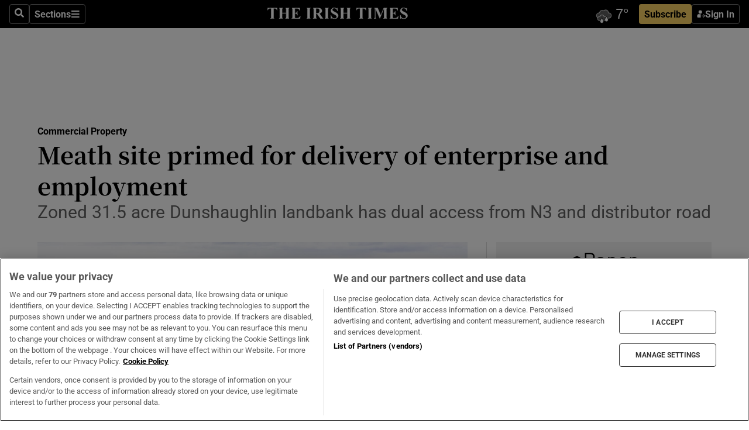

--- FILE ---
content_type: text/html; charset=utf-8
request_url: https://www.irishtimes.com/business/commercial-property/meath-site-primed-for-delivery-of-enterprise-and-employment-1.4389488
body_size: 50633
content:
<!DOCTYPE html><html lang="en"><head><script data-integration="inlineScripts">
    (function() {
      var _sf_async_config = window._sf_async_config = (window._sf_async_config || {});
      _sf_async_config.uid = 31036;
      _sf_async_config.domain = "irishtimes.com";
      _sf_async_config.useCanonical = true;
      _sf_async_config.useCanonicalDomain = true;
      _sf_async_config.sections = "property,property/commercial-property";
      _sf_async_config.authors = "Ronald Quinlan";
      _sf_async_config.flickerControl = false;
      var _cbq = window._cbq = (window._cbq || []);
      const OT = document.cookie.split('; ').find(row => row.startsWith('blaize_jwt'));
      if (OT)
      {
        _cbq.push(['_acct', 'paid']);
      } else {
        _cbq.push(['_acct', 'anon']);
      }
    })();
  ;
    var _comscore = _comscore || []; _comscore.push({ c1: "2", c2: "8946263" });
  ;gtmParamsString='';if(new RegExp("^https://irishtimes.arcpublishing.com", "i").test(window.location)){gtmParamsString='&gtm_auth=om4Ly4wwqa_7E-fLbBv46g&gtm_preview=env-6&gtm_cookies_win=x'};(function(w,d,s,l,i){w[l]=w[l]||[];w[l].push({'gtm.start':new Date().getTime(),event:'gtm.js'});var f=d.getElementsByTagName(s)[0],j=d.createElement(s),dl=l!='dataLayer'?'&l='+l:'';j.async=true;j.src='https://www.googletagmanager.com/gtm.js?id='+i+dl+gtmParamsString;f.parentNode.insertBefore(j,f);})(window,document,'script','dataLayer','GTM-NRHQKJ4');;window.isIE = !!window.MSInputMethodContext && !!document.documentMode;</script><script type="text/plain" class="optanon-category-C0002" async="" data-integration="chartbeat" src="https://static.chartbeat.com/js/chartbeat.js"></script><script>!function(n,e,i){if(!n){n=n||{},window.permutive=n,n.q=[],n.config=i||{},n.config.apiKey=e,n.config.environment=n.config.environment||"production";for(var o=["addon","identify","track","trigger","query","segment","segments","ready","on","once","user","consent"],r=0;r<o.length;r++){var t=o[r];n[t]=function(e){return function(){var i=Array.prototype.slice.call(arguments,0);n.q.push({functionName:e,arguments:i})}}(t)}}}(window.permutive, "4888a725-f640-4782-bd70-a3dd37877c2f", { "consentRequired": true });
    window.googletag=window.googletag||{},window.googletag.cmd=window.googletag.cmd||[],window.googletag.cmd.push(function(){if(0===window.googletag.pubads().getTargeting("permutive").length){var g=window.localStorage.getItem("_pdfps");window.googletag.pubads().setTargeting("permutive",g?JSON.parse(g):[])}});</script><script async="" src="https://fce2b75e-f11a-48ad-a60f-7e004eb1d340.edge.permutive.app/fce2b75e-f11a-48ad-a60f-7e004eb1d340-web.js"></script><script type="text/plain" class="optanon-category-C0002-C0004">window.addEventListener('OneTrustGroupsUpdated', function() {
    if (document.cookie.indexOf("OptanonAlertBoxClosed=") >=0 && OptanonActiveGroups.match(/(?=.*,C0002,)(?=.*,C0004,).*/)) {
      const OTConsentToken = document.cookie
        .split('; ')
        .find(row => row.startsWith('OptanonConsent='))
        .split('&')
        .find(row => row.startsWith('consentId'))
        .split('=')[1];
      permutive.consent({ "opt_in": true, "token": OTConsentToken });
    } else{
      permutive.consent({ "opt_in": false });
    }
  });</script><meta name="viewport" content="width=device-width, initial-scale=1"/><link rel="icon" type="image/x-icon" href="/pf/resources/favicon.ico?d=203&amp;mxId=00000000"/><title>Meath site primed for delivery of enterprise and employment – The Irish Times</title><meta name="description" content="Zoned 31.5 acre Dunshaughlin landbank has dual access from N3 and distributor road"/><meta name="twitter:description" content="Zoned 31.5 acre Dunshaughlin landbank has dual access from N3 and distributor road"/><meta property="og:description" content="Zoned 31.5 acre Dunshaughlin landbank has dual access from N3 and distributor road"/><meta property="og:title" content="Meath site primed for delivery of enterprise and employment"/><meta name="twitter:title" content="Meath site primed for delivery of enterprise and employment"/><meta property="og:image" content="https://www.irishtimes.com/resizer/v2/AFE7IZ55UDQF6K6OHRY36FJUT4.jpg?smart=true&amp;auth=58cf7e346491603b903d7d33e046b0125b6c976925f1c669cd509363ec3c5979&amp;width=1200&amp;height=630"/><meta property="og:image:alt" content="An aerial view of the Dunshaughlin land shows its proximity to The Willows and its N3 frontage"/><meta name="twitter:image" content="https://www.irishtimes.com/resizer/v2/AFE7IZ55UDQF6K6OHRY36FJUT4.jpg?smart=true&amp;auth=58cf7e346491603b903d7d33e046b0125b6c976925f1c669cd509363ec3c5979&amp;width=1200&amp;height=630"/><meta name="twitter:image:alt" content="An aerial view of the Dunshaughlin land shows its proximity to The Willows and its N3 frontage"/><meta property="og:type" content="article"/><meta name="robots" content="noarchive"/><meta property="og:site_name" content="The Irish Times"/><meta property="og:url" content="https://www.irishtimes.com/business/commercial-property/meath-site-primed-for-delivery-of-enterprise-and-employment-1.4389488"/><meta name="twitter:site" content="@IrishTimes"/><meta name="twitter:card" content="summary_large_image"/><link rel="canonical" href="https://www.irishtimes.com/business/commercial-property/meath-site-primed-for-delivery-of-enterprise-and-employment-1.4389488"/><link rel="alternate" hrefLang="en-IE" href="https://www.irishtimes.com/business/commercial-property/meath-site-primed-for-delivery-of-enterprise-and-employment-1.4389488"/><link id="fusion-template-styles" rel="stylesheet" type="text/css" href="/pf/dist/components/combinations/default.css?d=203&amp;mxId=00000000"/><link id="fusion-siteStyles-styles" rel="stylesheet" type="text/css" href="/pf/dist/css/irishtimes.css?d=203&amp;mxId=00000000"/><style data-styled="" data-styled-version="5.3.11">.dNRVvG{c-expanded-menu;visibility:hidden;position:absolute;left:0px;top:0;}/*!sc*/
data-styled.g2[id="styled__StyledExpandedMenu-sc-1amt4zz-1"]{content:"dNRVvG,"}/*!sc*/
.hTjUEA .arcad > [id^='google_ads_iframe']:not(:empty){max-width:100%;}/*!sc*/
.hTjUEA .arcad > [id^='google_ads_iframe']:not(:empty)::before{content:'ADVERTISEMENT';display:-webkit-box;display:-webkit-flex;display:-ms-flexbox;display:flex;font-family:star-font,'Roboto',sans-serif;}/*!sc*/
.hTjUEA .arcad > [id^='google_ads_iframe']:empty[style]{width:0 !important;height:0 !important;}/*!sc*/
.bSFpgq .arcad > [id^='google_ads_iframe']:not(:empty){max-width:100%;}/*!sc*/
.bSFpgq .arcad > [id^='google_ads_iframe']:not(:empty)::before{content:'ADVERTISEMENT';display:-webkit-box;display:-webkit-flex;display:-ms-flexbox;display:flex;font-family:star-font,'Roboto',sans-serif;display:none;}/*!sc*/
.bSFpgq .arcad > [id^='google_ads_iframe']:empty[style]{width:0 !important;height:0 !important;}/*!sc*/
data-styled.g5[id="default__StyledAdUnit-sc-1moicrg-0"]{content:"hTjUEA,bSFpgq,"}/*!sc*/
</style><script type="application/javascript" id="polyfill-script">if(!Array.prototype.includes||!(window.Object && window.Object.assign)||!window.Promise||!window.Symbol||!window.fetch){document.write('<script type="application/javascript" src="/pf/dist/engine/polyfill.js?d=203&mxId=00000000" defer=""><\/script>')}</script><script id="fusion-engine-react-script" type="application/javascript" src="/pf/dist/engine/react.js?d=203&amp;mxId=00000000" defer=""></script><script id="fusion-engine-combinations-script" type="application/javascript" src="/pf/dist/components/combinations/default.js?d=203&amp;mxId=00000000" defer=""></script><script type="text/plain" class="optanon-category-C0004" async="" data-integration="nativo-ad" src="https://s.ntv.io/serve/load.js"></script><script type="text/plain" class="optanon-category-C0002" async="" data-integration="comscore" src="https://sb.scorecardresearch.com/beacon.js"></script><script id="xtreme-push" type="text/javascript">
      (function(p,u,s,h,e,r,l,i,b) {p['XtremePushObject']=s;p[s]=function(){
        (p[s].q=p[s].q||[]).push(arguments)};i=u.createElement('script');i.async=1;
        i.src=h;b=u.getElementsByTagName('script')[0];b.parentNode.insertBefore(i,b);
      })(window,document,'xtremepush','https://prod.webpu.sh/tEEXuB8vRMsRMzIydjRZIQjnQzT-EXwR/sdk.js');
      xtremepush('ready', function () {
        if (window.safari !== undefined) {
          const permission = xtremepush('push', 'permission');
          const views = JSON.parse(localStorage.getItem('xtremepush.data'))?.page_views;
          const sendPush = views % 55 === 0 || views === 1;
          if ((permission === 'default' || !permission) && (permission !== 'unavailable' && permission !== 'denied' ) && sendPush) {
            xtremepush('event', 'User Gesture');
          }
        } else {
          xtremepush('push', 'auto_prompt', true);
        }
      });
      </script><script type="application/ld+json">{
  "@context": "http://schema.org/",
  "@graph": [
    {
      "@id": "https://www.irishtimes.com/#website",
      "@type": "WebSite",
      "description": "Trusted journalism since 1859",
      "inLanguage": "en-IE",
      "name": "The Irish Times",
      "potentialAction": [
        {
          "@type": "SearchAction",
          "target": {
            "@type": "EntryPoint",
            "urlTemplate": "https://www.irishtimes.com/search/?query={search_term_string}"
          },
          "query-input": "required name=search_term_string"
        }
      ],
      "publisher": {
        "@id": "https://www.irishtimes.com/#organization"
      },
      "url": "https://www.irishtimes.com/"
    },
    {
      "@id": "https://www.irishtimes.com/#organization",
      "@type": "Organization",
      "address": {
        "@type": "PostalAddress",
        "postOfficeBoxNumber": "PO Box 74",
        "streetAddress": "24-28 Tara Street",
        "addressLocality": "Dublin 2",
        "addressRegion": "County Dublin",
        "addressCountry": "IE",
        "postalCode": "D02 CX89"
      },
      "contactPoint": [
        {
          "@type": "ContactPoint",
          "contactType": "Customer Support",
          "email": "services@irishtimes.com",
          "telephone": "+353 1 9203901"
        },
        {
          "@type": "ContactPoint",
          "contactType": "Sales",
          "email": "mediasolutions@irishtimes.com",
          "telephone": "+353 1 5320978"
        },
        {
          "@type": "ContactPoint",
          "contactType": "News Desk",
          "email": "newsdesk@irishtimes.com",
          "telephone": ""
        }
      ],
      "image": {
        "@id": "https://www.irishtimes.com/#/schema/logo/image/"
      },
      "logo": {
        "@type": "ImageObject",
        "@id": "https://www.irishtimes.com/#/schema/logo/image/",
        "url": "https://www.irishtimes.com/resizer/v2/U2PAOOOEIVHTJEP6IX3N5QHLYM.png?smart=true&auth=8ed926a16ed518a8a7d3811053a580479dcf90f84d2adaaa3a5ebeb4bb68695f&width=1024",
        "width": 1024,
        "height": 547,
        "caption": "The Irish Times"
      },
      "name": "The Irish Times",
      "sameAs": [
        "https://www.facebook.com/irishtimes/",
        "http://www.linkedin.com/company/the-irish-times",
        "https://www.youtube.com/user/IrishTimes",
        "https://x.com/IrishTimes"
      ],
      "url": "https://www.irishtimes.com"
    }
  ]
}</script><script type="application/ld+json">{
  "@context": "https://schema.org",
  "@type": "NewsArticle",
  "url": "https://www.irishtimes.com/business/commercial-property/meath-site-primed-for-delivery-of-enterprise-and-employment-1.4389488",
  "publisher": {
    "@type": "Organization",
    "name": "The Irish Times",
    "url": "https://www.irishtimes.com",
    "logo": {
      "@type": "ImageObject",
      "url": "",
      "width": 600,
      "height": 60
    }
  },
  "author": [
    {
      "@type": "Person",
      "name": "Ronald Quinlan",
      "url": "https://www.irishtimes.com/author/ronald-quinlan",
      "sameAs": "https://www.irishtimes.com/author/ronald-quinlan"
    }
  ],
  "mainEntityOfPage": {
    "@type": "WebPage",
    "@id": "https://schema.org/WebPage",
    "url": "https://www.irishtimes.com/business/commercial-property/meath-site-primed-for-delivery-of-enterprise-and-employment-1.4389488"
  },
  "dateModified": "2020-10-28T05:00:00Z",
  "datePublished": "2020-10-28T05:00:00Z",
  "headline": "Meath site primed for delivery of enterprise and employment",
  "description": "Zoned 31.5 acre Dunshaughlin landbank has dual access from N3 and distributor road",
  "articleSection": "Commercial Property",
  "image": [
    "https://www.irishtimes.com/resizer/v2/AFE7IZ55UDQF6K6OHRY36FJUT4.jpg?auth=58cf7e346491603b903d7d33e046b0125b6c976925f1c669cd509363ec3c5979&smart=true&width=1600&height=900",
    "https://www.irishtimes.com/resizer/v2/AFE7IZ55UDQF6K6OHRY36FJUT4.jpg?auth=58cf7e346491603b903d7d33e046b0125b6c976925f1c669cd509363ec3c5979&smart=true&width=1600&height=1200",
    "https://www.irishtimes.com/resizer/v2/AFE7IZ55UDQF6K6OHRY36FJUT4.jpg?auth=58cf7e346491603b903d7d33e046b0125b6c976925f1c669cd509363ec3c5979&smart=true&width=1600&height=1600"
  ],
  "inLanguage": "",
  "isAccessibleForFree": "False",
  "hasPart": {
    "@type": "WebPageElement",
    "isAccessibleForFree": "False",
    "cssSelector": ".paywall"
  }
}</script><link rel="preload" href="/pf/resources/fonts/noto-serif-jp/noto-serif-jp-regular.woff2?d=203&amp;mxId=00000000" as="font" type="font/woff2" crossorigin="anonymous"/><link rel="preload" href="/pf/resources/fonts/noto-serif-jp/noto-serif-jp-700.woff2?d=203&amp;mxId=00000000" as="font" type="font/woff2" crossorigin="anonymous"/><link rel="preload" href="/pf/resources/fonts/roboto/roboto-regular.woff2?d=203&amp;mxId=00000000" as="font" type="font/woff2" crossorigin="anonymous"/><link rel="preload" href="/pf/resources/fonts/roboto/roboto-700.woff2?d=203&amp;mxId=00000000" as="font" type="font/woff2" crossorigin="anonymous"/><script data-integration="inlineScripts">
    function PoWaReady() {
      // 0. DEFAULTS
      window.PoWaSettings = window.PoWaSettings || [];
      window.PoWaSettings.advertising = window.PoWaSettings.advertising || [];
      // 1. CookieBanner ONLOAD
      window.addEventListener("powaRender", function() {
        window.PoWaSettings.advertising.adBar = {skipOffset: 6};
        if (typeof OptanonActiveGroups==="string" && OptanonActiveGroups.match(/(?=.*,C0002,).*/)) {
            // 2. Cookies Granted
            window.PoWaSettings.advertising.gdprConsentGranted = true;
        } else {
            // 3. Set Default value
            window.PoWaSettings.advertising.gdprConsentGranted = window.PoWaSettings.advertising.gdprConsentGranted || false;
        }
      });
      // 4. CookieBanner ONCLICK
      window.addEventListener("OneTrustGroupsUpdated", function() {
          // 1. Set Default value
          window.PoWaSettings.advertising.gdprConsentGranted = !!OptanonActiveGroups.match(/(?=.,C0002,)./);
      });
      // 5. DataLayer event
      window.dataLayer = window.dataLayer || [];
      dataLayer.push({
        "has_PoWaSettings_load": true,
        "event": "donewith_PoWaSettings"
      });
    }

    var i = 0;
    function checkIsPoWaReady() {
      i = i + 1;
      if (typeof window.PoWaSettings==="object" && typeof OptanonActiveGroups==="string") {
          //stop the polling
          PoWaReady();
          clearInterval(pollforPoWaReady);
      } else if (i > 500) {
          //give up after 5 sec
          clearInterval(pollforPoWaReady);
      }
    }
    // Start polling
    var pollforPoWaReady = setInterval(checkIsPoWaReady, 10);
  ;
    const playFullScreen = (e) => {
      if (!!e.element.dataset.mobilefullscreen) {
        const windowWidth = document.querySelector('#fusion-app').offsetWidth || window.innerWidth;
        const mobileWidth = 733;
        if (windowWidth < mobileWidth) {
          if (!e.powa.isFullscreen()) {
            if (document.fullscreenEnabled) {
              // Set the PoWa element itself to fullscreen not the player, this overcomes an
              // issue with Android and fullscreen video rotation closing the video when the
              // device is rotated and the video is in fullscreen mode
              e.element.requestFullscreen();
              return;
            }

            e.powa.fullscreen();
          }
        }
      }
    }

    const mobilePoWaFullscreen = (event) => {
      const player = event.detail.powa;

      player.on('firstFrame', (e) => {
        playFullScreen(e);
      });

      player.on('play', (e) => {
        // Delay calling our function 100ms to not have a race condition with the
        // firstFrame event
        setTimeout(() => {
          playFullScreen(e);
        }, 100);
      });
    };

    window.addEventListener('powaReady', mobilePoWaFullscreen);
  ;
  window.addEventListener('DOMContentLoaded', (event) => {
    queryly.init("954cd8bb239245f9", document.querySelectorAll("#fusion-app"));
  });
</script><script defer="" data-integration="queryly" src="https://www.queryly.com/js/queryly.v4.min.js"></script><script src="https://cdn.cookielaw.org/consent/tcf.stub.js" type="text/javascript"></script><script src="https://static.illuma-tech.com/js/async_gam_ipt.js" async=""></script></head><body class="custom-it"><noscript data-integration="comscore"><img alt="comscore" src="https://sb.scorecardresearch.com/p?c1=2&amp;c2=8946263&amp;cv=2.0&amp;cj=1"/></noscript><noscript><iframe src="https://www.googletagmanager.com/ns.html?id=GTM-NRHQKJ4" height="0" width="0" style="display:none;visibility:hidden"></iframe></noscript><div id="fusion-app"><div class="b-it-right-rail-advanced"><header class="c-stack b-it-right-rail-advanced__navigation page-header" data-style-direction="vertical" data-style-justification="start" data-style-alignment="unset" data-style-inline="false" data-style-wrap="nowrap"><nav id="main-nav" class="b-it-header-nav-chain " aria-label="Sections Menu" data-owner="it"><div class="b-it-header-nav-chain__top-layout"><div class="b-it-header-nav-chain__nav-left"><div class="nav-components--mobile" data-testid="nav-chain-nav-components-mobile-left"><button data-testid="nav-chain-nav-section-button" aria-label="Sections" class="c-button c-button--small c-button--secondary-reverse" type="button"><svg class="c-icon" width="48" height="48" xmlns="http://www.w3.org/2000/svg" viewBox="0 0 512 512" fill="currentColor" aria-hidden="true" focusable="false"><path d="M25 96C25 78.33 39.33 64 57 64H441C458.7 64 473 78.33 473 96C473 113.7 458.7 128 441 128H57C39.33 128 25 113.7 25 96ZM25 256C25 238.3 39.33 224 57 224H441C458.7 224 473 238.3 473 256C473 273.7 458.7 288 441 288H57C39.33 288 25 273.7 25 256ZM441 448H57C39.33 448 25 433.7 25 416C25 398.3 39.33 384 57 384H441C458.7 384 473 398.3 473 416C473 433.7 458.7 448 441 448Z"></path></svg></button></div><div class="nav-components--desktop" data-testid="nav-chain-nav-components-desktop-left"><button aria-label="Search" class="c-button c-button--small c-button--secondary-reverse" type="button"><span><svg class="c-icon" width="48" height="48" xmlns="http://www.w3.org/2000/svg" viewBox="0 0 512 512" fill="currentColor" aria-hidden="true" focusable="false"><path d="M505 442.7L405.3 343c-4.5-4.5-10.6-7-17-7H372c27.6-35.3 44-79.7 44-128C416 93.1 322.9 0 208 0S0 93.1 0 208s93.1 208 208 208c48.3 0 92.7-16.4 128-44v16.3c0 6.4 2.5 12.5 7 17l99.7 99.7c9.4 9.4 24.6 9.4 33.9 0l28.3-28.3c9.4-9.4 9.4-24.6.1-34zM208 336c-70.7 0-128-57.2-128-128 0-70.7 57.2-128 128-128 70.7 0 128 57.2 128 128 0 70.7-57.2 128-128 128z"></path></svg></span></button><button data-testid="nav-chain-nav-section-button" aria-label="Sections" class="c-button c-button--small c-button--secondary-reverse" type="button"><span>Sections</span><svg class="c-icon" width="48" height="48" xmlns="http://www.w3.org/2000/svg" viewBox="0 0 512 512" fill="currentColor" aria-hidden="true" focusable="false"><path d="M25 96C25 78.33 39.33 64 57 64H441C458.7 64 473 78.33 473 96C473 113.7 458.7 128 441 128H57C39.33 128 25 113.7 25 96ZM25 256C25 238.3 39.33 224 57 224H441C458.7 224 473 238.3 473 256C473 273.7 458.7 288 441 288H57C39.33 288 25 273.7 25 256ZM441 448H57C39.33 448 25 433.7 25 416C25 398.3 39.33 384 57 384H441C458.7 384 473 398.3 473 416C473 433.7 458.7 448 441 448Z"></path></svg></button></div></div><a title="The Irish Times" class="c-link b-it-header-nav-chain__logo b-it-header-nav-chain__logo--center nav-logo-hidden svg-logo" href="/" aria-hidden="true" tabindex="-1"><img src="https://static.themebuilder.aws.arc.pub/irishtimes/1647534191733.svg" alt="The Irish Times" data-chromatic="ignore"/></a><div class="b-it-header-nav-chain__nav-right"><div class="nav-components--mobile" data-testid="nav-chain-nav-components-mobile-right"><div class="c-stack b-signin-subscribe-block" data-style-direction="horizontal" data-style-justification="center" data-style-alignment="center" data-style-inline="false" data-style-wrap="nowrap" style="--c-stack-gap:1rem"><a target="_blank" style="display:none" rel="noreferrer" class="c-button c-button--link c-button--small c-button--primary b-signin-subscribe-block__subscribe" href="/subscribe"><span><span style="display:none">Subscribe</span></span></a><button class="c-button c-button--small c-button--secondary-reverse b-signin-subscribe-block__btn--signin" type="button"><span><div class="c-stack" data-style-direction="horizontal" data-style-justification="start" data-style-alignment="center" data-style-inline="false" data-style-wrap="nowrap" style="--c-stack-gap:0.5rem"><svg width="14" height="16" viewBox="0 0 24 24" fill="none" xmlns="http://www.w3.org/2000/svg"><mask id="mask0_757:236487" style="mask-type:alpha" maskUnits="userSpaceOnUse" x="0" y="0" width="24" height="24"><rect width="24" height="24" fill="#C4C4C4"></rect></mask><g mask="url(#mask0_757:236487)"><ellipse cx="9.79117" cy="6.02353" rx="5.02353" ry="5.02353" fill="white"></ellipse><path d="M11.0471 22.35V12.3029H5C2.79086 12.3029 1 14.0938 1 16.3029V20.35C1 21.4546 1.89543 22.35 3 22.35H11.0471Z" fill="white"></path><path fill-rule="evenodd" clip-rule="evenodd" d="M19.3391 22.1044C19.2762 22.1862 19.1937 22.2477 19.0916 22.2886C18.9894 22.3295 18.8833 22.35 18.7733 22.35C18.5533 22.35 18.3647 22.2681 18.2075 22.1044C18.0504 21.9406 17.9718 21.7441 17.9718 21.5148C17.9718 21.4002 17.9954 21.2896 18.0425 21.1832C18.0897 21.0767 18.1447 20.9907 18.2075 20.9252L20.8478 18.174H14.3839C14.1482 18.174 13.9517 18.0921 13.7946 17.9283C13.6374 17.7646 13.5588 17.568 13.5588 17.3388C13.5588 17.1095 13.6374 16.913 13.7946 16.7492C13.9517 16.5854 14.1482 16.5036 14.3839 16.5036H20.8478L18.2075 13.7277C18.1447 13.6622 18.0897 13.5762 18.0425 13.4698C17.9954 13.3633 17.9718 13.2528 17.9718 13.1382C17.9718 12.9089 18.0504 12.7124 18.2075 12.5486C18.3647 12.3848 18.5533 12.3029 18.7733 12.3029C18.8833 12.3029 18.9894 12.3275 19.0916 12.3766C19.1937 12.4258 19.2762 12.4831 19.3391 12.5486L23.3702 16.7492C23.433 16.8147 23.488 16.9007 23.5352 17.0071C23.5823 17.1136 23.6059 17.2241 23.6059 17.3388C23.6059 17.4534 23.5823 17.5598 23.5352 17.6581C23.488 17.7564 23.433 17.8464 23.3702 17.9283L19.3391 22.1044Z" fill="white"></path></g></svg></div></span></button></div></div><div class="nav-components--desktop" data-testid="nav-chain-nav-components-desktop-right"><div id="fusion-static-enter:html-block-f0f1j0n1myTR7B9-0-0-0" style="display:none" data-fusion-component="html-block-f0f1j0n1myTR7B9-0-0-0"></div><div><iframe scrolling="no" id="fw-desktop" data-src="https://lw.foreca.net/v4/en/site/irishtimes/widget/?name=Dublin&id=102964574" style="width: 85px; height: 40px; border:0; margin: 0; display: flex; align-items: center;"></iframe></div><div id="fusion-static-exit:html-block-f0f1j0n1myTR7B9-0-0-0" style="display:none" data-fusion-component="html-block-f0f1j0n1myTR7B9-0-0-0"></div><div class="c-stack b-signin-subscribe-block" data-style-direction="horizontal" data-style-justification="center" data-style-alignment="center" data-style-inline="false" data-style-wrap="nowrap" style="--c-stack-gap:1rem"><a target="_blank" style="display:none" rel="noreferrer" class="c-button c-button--link c-button--small c-button--primary b-signin-subscribe-block__subscribe" href="/subscribe"><span><span style="display:none">Subscribe</span></span></a><button class="c-button c-button--small c-button--secondary-reverse b-signin-subscribe-block__btn--signin" type="button"><span><div class="c-stack" data-style-direction="horizontal" data-style-justification="start" data-style-alignment="center" data-style-inline="false" data-style-wrap="nowrap" style="--c-stack-gap:0.5rem"><svg width="14" height="16" viewBox="0 0 24 24" fill="none" xmlns="http://www.w3.org/2000/svg"><mask id="mask0_757:236487" style="mask-type:alpha" maskUnits="userSpaceOnUse" x="0" y="0" width="24" height="24"><rect width="24" height="24" fill="#C4C4C4"></rect></mask><g mask="url(#mask0_757:236487)"><ellipse cx="9.79117" cy="6.02353" rx="5.02353" ry="5.02353" fill="white"></ellipse><path d="M11.0471 22.35V12.3029H5C2.79086 12.3029 1 14.0938 1 16.3029V20.35C1 21.4546 1.89543 22.35 3 22.35H11.0471Z" fill="white"></path><path fill-rule="evenodd" clip-rule="evenodd" d="M19.3391 22.1044C19.2762 22.1862 19.1937 22.2477 19.0916 22.2886C18.9894 22.3295 18.8833 22.35 18.7733 22.35C18.5533 22.35 18.3647 22.2681 18.2075 22.1044C18.0504 21.9406 17.9718 21.7441 17.9718 21.5148C17.9718 21.4002 17.9954 21.2896 18.0425 21.1832C18.0897 21.0767 18.1447 20.9907 18.2075 20.9252L20.8478 18.174H14.3839C14.1482 18.174 13.9517 18.0921 13.7946 17.9283C13.6374 17.7646 13.5588 17.568 13.5588 17.3388C13.5588 17.1095 13.6374 16.913 13.7946 16.7492C13.9517 16.5854 14.1482 16.5036 14.3839 16.5036H20.8478L18.2075 13.7277C18.1447 13.6622 18.0897 13.5762 18.0425 13.4698C17.9954 13.3633 17.9718 13.2528 17.9718 13.1382C17.9718 12.9089 18.0504 12.7124 18.2075 12.5486C18.3647 12.3848 18.5533 12.3029 18.7733 12.3029C18.8833 12.3029 18.9894 12.3275 19.0916 12.3766C19.1937 12.4258 19.2762 12.4831 19.3391 12.5486L23.3702 16.7492C23.433 16.8147 23.488 16.9007 23.5352 17.0071C23.5823 17.1136 23.6059 17.2241 23.6059 17.3388C23.6059 17.4534 23.5823 17.5598 23.5352 17.6581C23.488 17.7564 23.433 17.8464 23.3702 17.9283L19.3391 22.1044Z" fill="white"></path></g></svg></div></span></button></div></div></div></div><div id="flyout-overlay" data-testid="nav-chain-flyout-overlay" class="c-stack b-it-header-nav-chain__flyout-overlay closed" data-style-direction="vertical" data-style-justification="start" data-style-alignment="unset" data-style-inline="false" data-style-wrap="nowrap"><div><div class="c-stack b-it-header-nav-chain__flyout-nav-wrapper closed" data-style-direction="vertical" data-style-justification="start" data-style-alignment="unset" data-style-inline="false" data-style-wrap="nowrap"><div class="b-it-header-nav-chain__flyout-close-button"><button aria-label="Close" class="c-button c-button--small c-button--secondary-reverse" type="button"><svg class="c-icon" width="24" height="24" xmlns="http://www.w3.org/2000/svg" viewBox="0 0 512 512" fill="currentColor" aria-hidden="true" focusable="false"><path d="M406.6 361.4C419.1 373.9 419.1 394.15 406.6 406.65C400.4 412.9 392.2 416 384 416C375.8 416 367.62 412.875 361.38 406.625L256 301.3L150.63 406.6C144.38 412.9 136.19 416 128 416C119.81 416 111.63 412.9 105.375 406.6C92.875 394.1 92.875 373.85 105.375 361.35L210.775 255.95L105.375 150.6C92.875 138.1 92.875 117.85 105.375 105.35C117.875 92.85 138.125 92.85 150.625 105.35L256 210.8L361.4 105.4C373.9 92.9 394.15 92.9 406.65 105.4C419.15 117.9 419.15 138.15 406.65 150.65L301.25 256.05L406.6 361.4Z"></path></svg></button></div><div class="nav-menu"><div data-testid="nav-chain-nav-components-mobile" class="c-stack nav-components--mobile" data-style-direction="vertical" data-style-justification="start" data-style-alignment="unset" data-style-inline="false" data-style-wrap="nowrap"><div class="b-subscribe-button-block"><div><iframe scrolling="no" id="fw-mobile" data-src="https://lw.foreca.net/v4/en/site/irishtimes/widget/?name=Dublin&id=102964574" style="width: 85px; height: 40px; border:0; margin: 0;"></iframe></div><a target="_blank" class="c-button c-button--link c-button--full-width c-button--medium c-button--primary" href="/subscribe"><span>Subscribe</span></a></div><button aria-label="Search" class="c-button c-button--small c-button--secondary-reverse" type="button"><span><svg class="c-icon" width="48" height="48" xmlns="http://www.w3.org/2000/svg" viewBox="0 0 512 512" fill="currentColor" aria-hidden="true" focusable="false"><path d="M505 442.7L405.3 343c-4.5-4.5-10.6-7-17-7H372c27.6-35.3 44-79.7 44-128C416 93.1 322.9 0 208 0S0 93.1 0 208s93.1 208 208 208c48.3 0 92.7-16.4 128-44v16.3c0 6.4 2.5 12.5 7 17l99.7 99.7c9.4 9.4 24.6 9.4 33.9 0l28.3-28.3c9.4-9.4 9.4-24.6.1-34zM208 336c-70.7 0-128-57.2-128-128 0-70.7 57.2-128 128-128 70.7 0 128 57.2 128 128 0 70.7-57.2 128-128 128z"></path></svg></span></button></div><div data-testid="nav-chain-nav-components-desktop" class="c-stack nav-components--desktop" data-style-direction="vertical" data-style-justification="start" data-style-alignment="unset" data-style-inline="false" data-style-wrap="nowrap"></div></div><ul class="c-stack b-it-header-nav-chain__flyout-nav" data-style-direction="vertical" data-style-justification="start" data-style-alignment="unset" data-style-inline="false" data-style-wrap="nowrap"><li class="section-item" data-testid="nav-chain-section-item"><a class="c-link" href="/" aria-hidden="true" tabindex="-1">Home</a></li><li class="section-item" data-testid="nav-chain-section-item"><a class="c-link" href="/latest/" aria-hidden="true" tabindex="-1">Latest</a></li><li class="section-item" data-testid="nav-chain-section-item"><a class="c-link" href="/subscriber-only/" aria-hidden="true" tabindex="-1">Subscriber Only</a></li><li class="section-item" data-testid="nav-chain-section-item"><div data-testid="nav-chain-section-item-subsection" class="c-stack b-it-header-nav-chain__subsection-anchor subsection-anchor " data-style-direction="horizontal" data-style-justification="start" data-style-alignment="center" data-style-inline="false" data-style-wrap="nowrap"><a class="c-link" href="/crosswords-puzzles/" aria-hidden="true" tabindex="-1">Crosswords &amp; Puzzles</a><button aria-expanded="false" aria-controls="header_sub_section_crosswords-puzzles" aria-label="Show Crosswords &amp; Puzzles sub sections" class="c-button c-button--medium c-button--default submenu-caret" type="button"><span><svg class="c-icon" width="20" height="20" xmlns="http://www.w3.org/2000/svg" viewBox="0 0 512 512" fill="currentColor" aria-hidden="true" focusable="false"><path d="M256 416C247.812 416 239.62 412.875 233.38 406.625L41.38 214.625C28.88 202.125 28.88 181.875 41.38 169.375C53.88 156.875 74.13 156.875 86.63 169.375L256 338.8L425.4 169.4C437.9 156.9 458.15 156.9 470.65 169.4C483.15 181.9 483.15 202.15 470.65 214.65L278.65 406.65C272.4 412.9 264.2 416 256 416Z"></path></svg></span></button></div><div class="b-it-header-nav-chain__subsection-container "><ul class="b-it-header-nav-chain__subsection-menu" id="header_sub_section_crosswords-puzzles"><li class="subsection-item" data-testid="nav-chain-subsection-item"><a class="c-link" href="/crosswords-puzzles/crosaire/" aria-hidden="true" tabindex="-1">Crosaire</a></li><li class="subsection-item" data-testid="nav-chain-subsection-item"><a class="c-link" href="/crosswords-puzzles/simplex/" aria-hidden="true" tabindex="-1">Simplex</a></li><li class="subsection-item" data-testid="nav-chain-subsection-item"><a class="c-link" href="/crosswords-puzzles/sudoku/" aria-hidden="true" tabindex="-1">Sudoku</a></li><li class="subsection-item" data-testid="nav-chain-subsection-item"><a class="c-link" href="/crosswords-puzzles/news-quiz/" aria-hidden="true" tabindex="-1">News Quiz</a></li></ul></div></li><li class="section-item" data-testid="nav-chain-section-item"><div data-testid="nav-chain-section-item-subsection" class="c-stack b-it-header-nav-chain__subsection-anchor subsection-anchor " data-style-direction="horizontal" data-style-justification="start" data-style-alignment="center" data-style-inline="false" data-style-wrap="nowrap"><a class="c-link" href="/ireland/" aria-hidden="true" tabindex="-1">Ireland</a><button aria-expanded="false" aria-controls="header_sub_section_ireland" aria-label="Show Ireland sub sections" class="c-button c-button--medium c-button--default submenu-caret" type="button"><span><svg class="c-icon" width="20" height="20" xmlns="http://www.w3.org/2000/svg" viewBox="0 0 512 512" fill="currentColor" aria-hidden="true" focusable="false"><path d="M256 416C247.812 416 239.62 412.875 233.38 406.625L41.38 214.625C28.88 202.125 28.88 181.875 41.38 169.375C53.88 156.875 74.13 156.875 86.63 169.375L256 338.8L425.4 169.4C437.9 156.9 458.15 156.9 470.65 169.4C483.15 181.9 483.15 202.15 470.65 214.65L278.65 406.65C272.4 412.9 264.2 416 256 416Z"></path></svg></span></button></div><div class="b-it-header-nav-chain__subsection-container "><ul class="b-it-header-nav-chain__subsection-menu" id="header_sub_section_ireland"><li class="subsection-item" data-testid="nav-chain-subsection-item"><a class="c-link" href="/ireland/dublin/" aria-hidden="true" tabindex="-1">Dublin</a></li><li class="subsection-item" data-testid="nav-chain-subsection-item"><a class="c-link" href="/ireland/education/" aria-hidden="true" tabindex="-1">Education</a></li><li class="subsection-item" data-testid="nav-chain-subsection-item"><a class="c-link" href="/ireland/housing-planning/" aria-hidden="true" tabindex="-1">Housing &amp; Planning</a></li><li class="subsection-item" data-testid="nav-chain-subsection-item"><a class="c-link" href="/ireland/social-affairs/" aria-hidden="true" tabindex="-1">Social Affairs</a></li><li class="subsection-item" data-testid="nav-chain-subsection-item"><a class="c-link" href="/ireland/stardust/" aria-hidden="true" tabindex="-1">Stardust</a></li></ul></div></li><li class="section-item" data-testid="nav-chain-section-item"><div data-testid="nav-chain-section-item-subsection" class="c-stack b-it-header-nav-chain__subsection-anchor subsection-anchor " data-style-direction="horizontal" data-style-justification="start" data-style-alignment="center" data-style-inline="false" data-style-wrap="nowrap"><a class="c-link" href="/politics/" aria-hidden="true" tabindex="-1">Politics</a><button aria-expanded="false" aria-controls="header_sub_section_politics" aria-label="Show Politics sub sections" class="c-button c-button--medium c-button--default submenu-caret" type="button"><span><svg class="c-icon" width="20" height="20" xmlns="http://www.w3.org/2000/svg" viewBox="0 0 512 512" fill="currentColor" aria-hidden="true" focusable="false"><path d="M256 416C247.812 416 239.62 412.875 233.38 406.625L41.38 214.625C28.88 202.125 28.88 181.875 41.38 169.375C53.88 156.875 74.13 156.875 86.63 169.375L256 338.8L425.4 169.4C437.9 156.9 458.15 156.9 470.65 169.4C483.15 181.9 483.15 202.15 470.65 214.65L278.65 406.65C272.4 412.9 264.2 416 256 416Z"></path></svg></span></button></div><div class="b-it-header-nav-chain__subsection-container "><ul class="b-it-header-nav-chain__subsection-menu" id="header_sub_section_politics"><li class="subsection-item" data-testid="nav-chain-subsection-item"><a class="c-link" href="/politics/poll/" aria-hidden="true" tabindex="-1">Poll</a></li><li class="subsection-item" data-testid="nav-chain-subsection-item"><a class="c-link" href="/politics/oireachtas/" aria-hidden="true" tabindex="-1">Oireachtas</a></li><li class="subsection-item" data-testid="nav-chain-subsection-item"><a class="c-link" href="/common-ground/" aria-hidden="true" tabindex="-1">Common Ground</a></li><li class="subsection-item" data-testid="nav-chain-subsection-item"><a class="c-link" href="/politics/elections-referendums/" aria-hidden="true" tabindex="-1">Elections &amp; Referendums</a></li></ul></div></li><li class="section-item" data-testid="nav-chain-section-item"><div data-testid="nav-chain-section-item-subsection" class="c-stack b-it-header-nav-chain__subsection-anchor subsection-anchor " data-style-direction="horizontal" data-style-justification="start" data-style-alignment="center" data-style-inline="false" data-style-wrap="nowrap"><a class="c-link" href="/opinion/" aria-hidden="true" tabindex="-1">Opinion</a><button aria-expanded="false" aria-controls="header_sub_section_opinion" aria-label="Show Opinion sub sections" class="c-button c-button--medium c-button--default submenu-caret" type="button"><span><svg class="c-icon" width="20" height="20" xmlns="http://www.w3.org/2000/svg" viewBox="0 0 512 512" fill="currentColor" aria-hidden="true" focusable="false"><path d="M256 416C247.812 416 239.62 412.875 233.38 406.625L41.38 214.625C28.88 202.125 28.88 181.875 41.38 169.375C53.88 156.875 74.13 156.875 86.63 169.375L256 338.8L425.4 169.4C437.9 156.9 458.15 156.9 470.65 169.4C483.15 181.9 483.15 202.15 470.65 214.65L278.65 406.65C272.4 412.9 264.2 416 256 416Z"></path></svg></span></button></div><div class="b-it-header-nav-chain__subsection-container "><ul class="b-it-header-nav-chain__subsection-menu" id="header_sub_section_opinion"><li class="subsection-item" data-testid="nav-chain-subsection-item"><a class="c-link" href="/opinion/editorials/" aria-hidden="true" tabindex="-1">Editorials</a></li><li class="subsection-item" data-testid="nav-chain-subsection-item"><a class="c-link" href="/opinion/an-irish-diary/" aria-hidden="true" tabindex="-1">An Irish Diary</a></li><li class="subsection-item" data-testid="nav-chain-subsection-item"><a class="c-link" href="/opinion/letters/" aria-hidden="true" tabindex="-1">Letters</a></li><li class="subsection-item" data-testid="nav-chain-subsection-item"><a class="c-link" href="/opinion/cartoon/" aria-hidden="true" tabindex="-1">Cartoon</a></li></ul></div></li><li class="section-item" data-testid="nav-chain-section-item"><div data-testid="nav-chain-section-item-subsection" class="c-stack b-it-header-nav-chain__subsection-anchor subsection-anchor " data-style-direction="horizontal" data-style-justification="start" data-style-alignment="center" data-style-inline="false" data-style-wrap="nowrap"><a class="c-link" href="/business/" aria-hidden="true" tabindex="-1">Business</a><button aria-expanded="false" aria-controls="header_sub_section_business" aria-label="Show Business sub sections" class="c-button c-button--medium c-button--default submenu-caret" type="button"><span><svg class="c-icon" width="20" height="20" xmlns="http://www.w3.org/2000/svg" viewBox="0 0 512 512" fill="currentColor" aria-hidden="true" focusable="false"><path d="M256 416C247.812 416 239.62 412.875 233.38 406.625L41.38 214.625C28.88 202.125 28.88 181.875 41.38 169.375C53.88 156.875 74.13 156.875 86.63 169.375L256 338.8L425.4 169.4C437.9 156.9 458.15 156.9 470.65 169.4C483.15 181.9 483.15 202.15 470.65 214.65L278.65 406.65C272.4 412.9 264.2 416 256 416Z"></path></svg></span></button></div><div class="b-it-header-nav-chain__subsection-container "><ul class="b-it-header-nav-chain__subsection-menu" id="header_sub_section_business"><li class="subsection-item" data-testid="nav-chain-subsection-item"><a class="c-link" href="/budget/" aria-hidden="true" tabindex="-1">Budget 2026</a></li><li class="subsection-item" data-testid="nav-chain-subsection-item"><a class="c-link" href="/business/economy/" aria-hidden="true" tabindex="-1">Economy</a></li><li class="subsection-item" data-testid="nav-chain-subsection-item"><a class="c-link" href="/business/farming-food/" aria-hidden="true" tabindex="-1">Farming &amp; Food</a></li><li class="subsection-item" data-testid="nav-chain-subsection-item"><a class="c-link" href="/business/financial-services/" aria-hidden="true" tabindex="-1">Financial Services</a></li><li class="subsection-item" data-testid="nav-chain-subsection-item"><a class="c-link" href="/business/innovation/" aria-hidden="true" tabindex="-1">Innovation</a></li><li class="subsection-item" data-testid="nav-chain-subsection-item"><a class="c-link" href="/business/markets/" aria-hidden="true" tabindex="-1">Markets</a></li><li class="subsection-item" data-testid="nav-chain-subsection-item"><a class="c-link" href="/business/work/" aria-hidden="true" tabindex="-1">Work</a></li><li class="subsection-item" data-testid="nav-chain-subsection-item"><a class="c-link" href="/property/commercial-property/" aria-hidden="true" tabindex="-1">Commercial Property</a></li></ul></div></li><li class="section-item" data-testid="nav-chain-section-item"><div data-testid="nav-chain-section-item-subsection" class="c-stack b-it-header-nav-chain__subsection-anchor subsection-anchor " data-style-direction="horizontal" data-style-justification="start" data-style-alignment="center" data-style-inline="false" data-style-wrap="nowrap"><a class="c-link" href="/world/" aria-hidden="true" tabindex="-1">World</a><button aria-expanded="false" aria-controls="header_sub_section_world" aria-label="Show World sub sections" class="c-button c-button--medium c-button--default submenu-caret" type="button"><span><svg class="c-icon" width="20" height="20" xmlns="http://www.w3.org/2000/svg" viewBox="0 0 512 512" fill="currentColor" aria-hidden="true" focusable="false"><path d="M256 416C247.812 416 239.62 412.875 233.38 406.625L41.38 214.625C28.88 202.125 28.88 181.875 41.38 169.375C53.88 156.875 74.13 156.875 86.63 169.375L256 338.8L425.4 169.4C437.9 156.9 458.15 156.9 470.65 169.4C483.15 181.9 483.15 202.15 470.65 214.65L278.65 406.65C272.4 412.9 264.2 416 256 416Z"></path></svg></span></button></div><div class="b-it-header-nav-chain__subsection-container "><ul class="b-it-header-nav-chain__subsection-menu" id="header_sub_section_world"><li class="subsection-item" data-testid="nav-chain-subsection-item"><a class="c-link" href="/world/europe/" aria-hidden="true" tabindex="-1">Europe</a></li><li class="subsection-item" data-testid="nav-chain-subsection-item"><a class="c-link" href="/world/uk/" aria-hidden="true" tabindex="-1">UK</a></li><li class="subsection-item" data-testid="nav-chain-subsection-item"><a class="c-link" href="/world/us/" aria-hidden="true" tabindex="-1">US</a></li><li class="subsection-item" data-testid="nav-chain-subsection-item"><a class="c-link" href="/world/canada/" aria-hidden="true" tabindex="-1">Canada</a></li><li class="subsection-item" data-testid="nav-chain-subsection-item"><a class="c-link" href="/world/australia/" aria-hidden="true" tabindex="-1">Australia</a></li><li class="subsection-item" data-testid="nav-chain-subsection-item"><a class="c-link" href="/world/africa/" aria-hidden="true" tabindex="-1">Africa</a></li><li class="subsection-item" data-testid="nav-chain-subsection-item"><a class="c-link" href="/world/americas/" aria-hidden="true" tabindex="-1">Americas</a></li><li class="subsection-item" data-testid="nav-chain-subsection-item"><a class="c-link" href="/world/asia-pacific/" aria-hidden="true" tabindex="-1">Asia-Pacific</a></li><li class="subsection-item" data-testid="nav-chain-subsection-item"><a class="c-link" href="/world/middle-east/" aria-hidden="true" tabindex="-1">Middle East</a></li></ul></div></li><li class="section-item" data-testid="nav-chain-section-item"><div data-testid="nav-chain-section-item-subsection" class="c-stack b-it-header-nav-chain__subsection-anchor subsection-anchor " data-style-direction="horizontal" data-style-justification="start" data-style-alignment="center" data-style-inline="false" data-style-wrap="nowrap"><a class="c-link" href="/sport/" aria-hidden="true" tabindex="-1">Sport</a><button aria-expanded="false" aria-controls="header_sub_section_sport" aria-label="Show Sport sub sections" class="c-button c-button--medium c-button--default submenu-caret" type="button"><span><svg class="c-icon" width="20" height="20" xmlns="http://www.w3.org/2000/svg" viewBox="0 0 512 512" fill="currentColor" aria-hidden="true" focusable="false"><path d="M256 416C247.812 416 239.62 412.875 233.38 406.625L41.38 214.625C28.88 202.125 28.88 181.875 41.38 169.375C53.88 156.875 74.13 156.875 86.63 169.375L256 338.8L425.4 169.4C437.9 156.9 458.15 156.9 470.65 169.4C483.15 181.9 483.15 202.15 470.65 214.65L278.65 406.65C272.4 412.9 264.2 416 256 416Z"></path></svg></span></button></div><div class="b-it-header-nav-chain__subsection-container "><ul class="b-it-header-nav-chain__subsection-menu" id="header_sub_section_sport"><li class="subsection-item" data-testid="nav-chain-subsection-item"><a class="c-link" href="/sport/rugby/" aria-hidden="true" tabindex="-1">Rugby</a></li><li class="subsection-item" data-testid="nav-chain-subsection-item"><a class="c-link" href="/sport/gaelic-games/" aria-hidden="true" tabindex="-1">Gaelic Games</a></li><li class="subsection-item" data-testid="nav-chain-subsection-item"><a class="c-link" href="/sport/soccer/" aria-hidden="true" tabindex="-1">Soccer</a></li><li class="subsection-item" data-testid="nav-chain-subsection-item"><a class="c-link" href="/sport/golf/" aria-hidden="true" tabindex="-1">Golf</a></li><li class="subsection-item" data-testid="nav-chain-subsection-item"><a class="c-link" href="/sport/racing/" aria-hidden="true" tabindex="-1">Racing</a></li><li class="subsection-item" data-testid="nav-chain-subsection-item"><a class="c-link" href="/sport/athletics/" aria-hidden="true" tabindex="-1">Athletics</a></li><li class="subsection-item" data-testid="nav-chain-subsection-item"><a class="c-link" href="/sport/boxing/" aria-hidden="true" tabindex="-1">Boxing</a></li><li class="subsection-item" data-testid="nav-chain-subsection-item"><a class="c-link" href="/sport/cycling/" aria-hidden="true" tabindex="-1">Cycling</a></li><li class="subsection-item" data-testid="nav-chain-subsection-item"><a class="c-link" href="/sport/hockey/" aria-hidden="true" tabindex="-1">Hockey</a></li><li class="subsection-item" data-testid="nav-chain-subsection-item"><a class="c-link" href="/sport/tennis/" aria-hidden="true" tabindex="-1">Tennis</a></li></ul></div></li><li class="section-item" data-testid="nav-chain-section-item"><div data-testid="nav-chain-section-item-subsection" class="c-stack b-it-header-nav-chain__subsection-anchor subsection-anchor " data-style-direction="horizontal" data-style-justification="start" data-style-alignment="center" data-style-inline="false" data-style-wrap="nowrap"><a class="c-link" href="/your-money/" aria-hidden="true" tabindex="-1">Your Money</a><button aria-expanded="false" aria-controls="header_sub_section_your-money" aria-label="Show Your Money sub sections" class="c-button c-button--medium c-button--default submenu-caret" type="button"><span><svg class="c-icon" width="20" height="20" xmlns="http://www.w3.org/2000/svg" viewBox="0 0 512 512" fill="currentColor" aria-hidden="true" focusable="false"><path d="M256 416C247.812 416 239.62 412.875 233.38 406.625L41.38 214.625C28.88 202.125 28.88 181.875 41.38 169.375C53.88 156.875 74.13 156.875 86.63 169.375L256 338.8L425.4 169.4C437.9 156.9 458.15 156.9 470.65 169.4C483.15 181.9 483.15 202.15 470.65 214.65L278.65 406.65C272.4 412.9 264.2 416 256 416Z"></path></svg></span></button></div><div class="b-it-header-nav-chain__subsection-container "><ul class="b-it-header-nav-chain__subsection-menu" id="header_sub_section_your-money"><li class="subsection-item" data-testid="nav-chain-subsection-item"><a class="c-link" href="/tags/pricewatch/" aria-hidden="true" tabindex="-1">Pricewatch</a></li></ul></div></li><li class="section-item" data-testid="nav-chain-section-item"><div data-testid="nav-chain-section-item-subsection" class="c-stack b-it-header-nav-chain__subsection-anchor subsection-anchor " data-style-direction="horizontal" data-style-justification="start" data-style-alignment="center" data-style-inline="false" data-style-wrap="nowrap"><a class="c-link" href="/crime-law/" aria-hidden="true" tabindex="-1">Crime &amp; Law</a><button aria-expanded="false" aria-controls="header_sub_section_crime-law" aria-label="Show Crime &amp; Law sub sections" class="c-button c-button--medium c-button--default submenu-caret" type="button"><span><svg class="c-icon" width="20" height="20" xmlns="http://www.w3.org/2000/svg" viewBox="0 0 512 512" fill="currentColor" aria-hidden="true" focusable="false"><path d="M256 416C247.812 416 239.62 412.875 233.38 406.625L41.38 214.625C28.88 202.125 28.88 181.875 41.38 169.375C53.88 156.875 74.13 156.875 86.63 169.375L256 338.8L425.4 169.4C437.9 156.9 458.15 156.9 470.65 169.4C483.15 181.9 483.15 202.15 470.65 214.65L278.65 406.65C272.4 412.9 264.2 416 256 416Z"></path></svg></span></button></div><div class="b-it-header-nav-chain__subsection-container "><ul class="b-it-header-nav-chain__subsection-menu" id="header_sub_section_crime-law"><li class="subsection-item" data-testid="nav-chain-subsection-item"><a class="c-link" href="/crime-law/courts/" aria-hidden="true" tabindex="-1">Courts</a></li></ul></div></li><li class="section-item" data-testid="nav-chain-section-item"><div data-testid="nav-chain-section-item-subsection" class="c-stack b-it-header-nav-chain__subsection-anchor subsection-anchor " data-style-direction="horizontal" data-style-justification="start" data-style-alignment="center" data-style-inline="false" data-style-wrap="nowrap"><a class="c-link" href="/property/" aria-hidden="true" tabindex="-1">Property</a><button aria-expanded="false" aria-controls="header_sub_section_property" aria-label="Show Property sub sections" class="c-button c-button--medium c-button--default submenu-caret" type="button"><span><svg class="c-icon" width="20" height="20" xmlns="http://www.w3.org/2000/svg" viewBox="0 0 512 512" fill="currentColor" aria-hidden="true" focusable="false"><path d="M256 416C247.812 416 239.62 412.875 233.38 406.625L41.38 214.625C28.88 202.125 28.88 181.875 41.38 169.375C53.88 156.875 74.13 156.875 86.63 169.375L256 338.8L425.4 169.4C437.9 156.9 458.15 156.9 470.65 169.4C483.15 181.9 483.15 202.15 470.65 214.65L278.65 406.65C272.4 412.9 264.2 416 256 416Z"></path></svg></span></button></div><div class="b-it-header-nav-chain__subsection-container "><ul class="b-it-header-nav-chain__subsection-menu" id="header_sub_section_property"><li class="subsection-item" data-testid="nav-chain-subsection-item"><a class="c-link" href="/property/residential/" aria-hidden="true" tabindex="-1">Residential</a></li><li class="subsection-item" data-testid="nav-chain-subsection-item"><a class="c-link" href="/property/commercial-property/" aria-hidden="true" tabindex="-1">Commercial Property</a></li><li class="subsection-item" data-testid="nav-chain-subsection-item"><a class="c-link" href="/property/interiors/" aria-hidden="true" tabindex="-1">Interiors</a></li></ul></div></li><li class="section-item" data-testid="nav-chain-section-item"><div data-testid="nav-chain-section-item-subsection" class="c-stack b-it-header-nav-chain__subsection-anchor subsection-anchor " data-style-direction="horizontal" data-style-justification="start" data-style-alignment="center" data-style-inline="false" data-style-wrap="nowrap"><a class="c-link" href="/food/" aria-hidden="true" tabindex="-1">Food</a><button aria-expanded="false" aria-controls="header_sub_section_food" aria-label="Show Food sub sections" class="c-button c-button--medium c-button--default submenu-caret" type="button"><span><svg class="c-icon" width="20" height="20" xmlns="http://www.w3.org/2000/svg" viewBox="0 0 512 512" fill="currentColor" aria-hidden="true" focusable="false"><path d="M256 416C247.812 416 239.62 412.875 233.38 406.625L41.38 214.625C28.88 202.125 28.88 181.875 41.38 169.375C53.88 156.875 74.13 156.875 86.63 169.375L256 338.8L425.4 169.4C437.9 156.9 458.15 156.9 470.65 169.4C483.15 181.9 483.15 202.15 470.65 214.65L278.65 406.65C272.4 412.9 264.2 416 256 416Z"></path></svg></span></button></div><div class="b-it-header-nav-chain__subsection-container "><ul class="b-it-header-nav-chain__subsection-menu" id="header_sub_section_food"><li class="subsection-item" data-testid="nav-chain-subsection-item"><a class="c-link" href="/food/drink/" aria-hidden="true" tabindex="-1">Drink</a></li><li class="subsection-item" data-testid="nav-chain-subsection-item"><a class="c-link" href="/food/recipes/" aria-hidden="true" tabindex="-1">Recipes</a></li><li class="subsection-item" data-testid="nav-chain-subsection-item"><a class="c-link" href="/food/restaurants/" aria-hidden="true" tabindex="-1">Restaurants</a></li></ul></div></li><li class="section-item" data-testid="nav-chain-section-item"><div data-testid="nav-chain-section-item-subsection" class="c-stack b-it-header-nav-chain__subsection-anchor subsection-anchor " data-style-direction="horizontal" data-style-justification="start" data-style-alignment="center" data-style-inline="false" data-style-wrap="nowrap"><a class="c-link" href="/health/" aria-hidden="true" tabindex="-1">Health</a><button aria-expanded="false" aria-controls="header_sub_section_health" aria-label="Show Health sub sections" class="c-button c-button--medium c-button--default submenu-caret" type="button"><span><svg class="c-icon" width="20" height="20" xmlns="http://www.w3.org/2000/svg" viewBox="0 0 512 512" fill="currentColor" aria-hidden="true" focusable="false"><path d="M256 416C247.812 416 239.62 412.875 233.38 406.625L41.38 214.625C28.88 202.125 28.88 181.875 41.38 169.375C53.88 156.875 74.13 156.875 86.63 169.375L256 338.8L425.4 169.4C437.9 156.9 458.15 156.9 470.65 169.4C483.15 181.9 483.15 202.15 470.65 214.65L278.65 406.65C272.4 412.9 264.2 416 256 416Z"></path></svg></span></button></div><div class="b-it-header-nav-chain__subsection-container "><ul class="b-it-header-nav-chain__subsection-menu" id="header_sub_section_health"><li class="subsection-item" data-testid="nav-chain-subsection-item"><a class="c-link" href="/health/your-family/" aria-hidden="true" tabindex="-1">Your Family</a></li><li class="subsection-item" data-testid="nav-chain-subsection-item"><a class="c-link" href="/health/your-fitness/" aria-hidden="true" tabindex="-1">Your Fitness</a></li><li class="subsection-item" data-testid="nav-chain-subsection-item"><a class="c-link" href="/health/your-wellness/" aria-hidden="true" tabindex="-1">Your Wellness</a></li><li class="subsection-item" data-testid="nav-chain-subsection-item"><a class="c-link" href="/health/your-fitness/get-running/" aria-hidden="true" tabindex="-1">Get Running</a></li></ul></div></li><li class="section-item" data-testid="nav-chain-section-item"><div data-testid="nav-chain-section-item-subsection" class="c-stack b-it-header-nav-chain__subsection-anchor subsection-anchor " data-style-direction="horizontal" data-style-justification="start" data-style-alignment="center" data-style-inline="false" data-style-wrap="nowrap"><a class="c-link" href="/life-style/" aria-hidden="true" tabindex="-1">Life &amp; Style</a><button aria-expanded="false" aria-controls="header_sub_section_life-style" aria-label="Show Life &amp; Style sub sections" class="c-button c-button--medium c-button--default submenu-caret" type="button"><span><svg class="c-icon" width="20" height="20" xmlns="http://www.w3.org/2000/svg" viewBox="0 0 512 512" fill="currentColor" aria-hidden="true" focusable="false"><path d="M256 416C247.812 416 239.62 412.875 233.38 406.625L41.38 214.625C28.88 202.125 28.88 181.875 41.38 169.375C53.88 156.875 74.13 156.875 86.63 169.375L256 338.8L425.4 169.4C437.9 156.9 458.15 156.9 470.65 169.4C483.15 181.9 483.15 202.15 470.65 214.65L278.65 406.65C272.4 412.9 264.2 416 256 416Z"></path></svg></span></button></div><div class="b-it-header-nav-chain__subsection-container "><ul class="b-it-header-nav-chain__subsection-menu" id="header_sub_section_life-style"><li class="subsection-item" data-testid="nav-chain-subsection-item"><a class="c-link" href="/life-style/fashion/" aria-hidden="true" tabindex="-1">Fashion</a></li><li class="subsection-item" data-testid="nav-chain-subsection-item"><a class="c-link" href="/tags/beauty/" aria-hidden="true" tabindex="-1">Beauty</a></li><li class="subsection-item" data-testid="nav-chain-subsection-item"><a class="c-link" href="/life-style/fine-art-antiques/" aria-hidden="true" tabindex="-1">Fine Art &amp; Antiques</a></li><li class="subsection-item" data-testid="nav-chain-subsection-item"><a class="c-link" href="/life-style/gardening/" aria-hidden="true" tabindex="-1">Gardening</a></li><li class="subsection-item" data-testid="nav-chain-subsection-item"><a class="c-link" href="/life-style/people/" aria-hidden="true" tabindex="-1">People</a></li><li class="subsection-item" data-testid="nav-chain-subsection-item"><a class="c-link" href="/life-style/travel/" aria-hidden="true" tabindex="-1">Travel</a></li></ul></div></li><li class="section-item" data-testid="nav-chain-section-item"><div data-testid="nav-chain-section-item-subsection" class="c-stack b-it-header-nav-chain__subsection-anchor subsection-anchor " data-style-direction="horizontal" data-style-justification="start" data-style-alignment="center" data-style-inline="false" data-style-wrap="nowrap"><a class="c-link" href="/culture/" aria-hidden="true" tabindex="-1">Culture</a><button aria-expanded="false" aria-controls="header_sub_section_culture" aria-label="Show Culture sub sections" class="c-button c-button--medium c-button--default submenu-caret" type="button"><span><svg class="c-icon" width="20" height="20" xmlns="http://www.w3.org/2000/svg" viewBox="0 0 512 512" fill="currentColor" aria-hidden="true" focusable="false"><path d="M256 416C247.812 416 239.62 412.875 233.38 406.625L41.38 214.625C28.88 202.125 28.88 181.875 41.38 169.375C53.88 156.875 74.13 156.875 86.63 169.375L256 338.8L425.4 169.4C437.9 156.9 458.15 156.9 470.65 169.4C483.15 181.9 483.15 202.15 470.65 214.65L278.65 406.65C272.4 412.9 264.2 416 256 416Z"></path></svg></span></button></div><div class="b-it-header-nav-chain__subsection-container "><ul class="b-it-header-nav-chain__subsection-menu" id="header_sub_section_culture"><li class="subsection-item" data-testid="nav-chain-subsection-item"><a class="c-link" href="/culture/art/" aria-hidden="true" tabindex="-1">Art</a></li><li class="subsection-item" data-testid="nav-chain-subsection-item"><a class="c-link" href="/culture/books/" aria-hidden="true" tabindex="-1">Books</a></li><li class="subsection-item" data-testid="nav-chain-subsection-item"><a class="c-link" href="/culture/film/" aria-hidden="true" tabindex="-1">Film</a></li><li class="subsection-item" data-testid="nav-chain-subsection-item"><a class="c-link" href="/culture/music/" aria-hidden="true" tabindex="-1">Music</a></li><li class="subsection-item" data-testid="nav-chain-subsection-item"><a class="c-link" href="/culture/stage/" aria-hidden="true" tabindex="-1">Stage</a></li><li class="subsection-item" data-testid="nav-chain-subsection-item"><a class="c-link" href="/culture/tv-radio/" aria-hidden="true" tabindex="-1">TV &amp; Radio</a></li></ul></div></li><li class="section-item" data-testid="nav-chain-section-item"><div data-testid="nav-chain-section-item-subsection" class="c-stack b-it-header-nav-chain__subsection-anchor subsection-anchor " data-style-direction="horizontal" data-style-justification="start" data-style-alignment="center" data-style-inline="false" data-style-wrap="nowrap"><a class="c-link" href="/environment/" aria-hidden="true" tabindex="-1">Environment</a><button aria-expanded="false" aria-controls="header_sub_section_environment" aria-label="Show Environment sub sections" class="c-button c-button--medium c-button--default submenu-caret" type="button"><span><svg class="c-icon" width="20" height="20" xmlns="http://www.w3.org/2000/svg" viewBox="0 0 512 512" fill="currentColor" aria-hidden="true" focusable="false"><path d="M256 416C247.812 416 239.62 412.875 233.38 406.625L41.38 214.625C28.88 202.125 28.88 181.875 41.38 169.375C53.88 156.875 74.13 156.875 86.63 169.375L256 338.8L425.4 169.4C437.9 156.9 458.15 156.9 470.65 169.4C483.15 181.9 483.15 202.15 470.65 214.65L278.65 406.65C272.4 412.9 264.2 416 256 416Z"></path></svg></span></button></div><div class="b-it-header-nav-chain__subsection-container "><ul class="b-it-header-nav-chain__subsection-menu" id="header_sub_section_environment"><li class="subsection-item" data-testid="nav-chain-subsection-item"><a class="c-link" href="/environment/climate-crisis/" aria-hidden="true" tabindex="-1">Climate Crisis</a></li></ul></div></li><li class="section-item" data-testid="nav-chain-section-item"><div data-testid="nav-chain-section-item-subsection" class="c-stack b-it-header-nav-chain__subsection-anchor subsection-anchor " data-style-direction="horizontal" data-style-justification="start" data-style-alignment="center" data-style-inline="false" data-style-wrap="nowrap"><a class="c-link" href="/technology/" aria-hidden="true" tabindex="-1">Technology</a><button aria-expanded="false" aria-controls="header_sub_section_technology" aria-label="Show Technology sub sections" class="c-button c-button--medium c-button--default submenu-caret" type="button"><span><svg class="c-icon" width="20" height="20" xmlns="http://www.w3.org/2000/svg" viewBox="0 0 512 512" fill="currentColor" aria-hidden="true" focusable="false"><path d="M256 416C247.812 416 239.62 412.875 233.38 406.625L41.38 214.625C28.88 202.125 28.88 181.875 41.38 169.375C53.88 156.875 74.13 156.875 86.63 169.375L256 338.8L425.4 169.4C437.9 156.9 458.15 156.9 470.65 169.4C483.15 181.9 483.15 202.15 470.65 214.65L278.65 406.65C272.4 412.9 264.2 416 256 416Z"></path></svg></span></button></div><div class="b-it-header-nav-chain__subsection-container "><ul class="b-it-header-nav-chain__subsection-menu" id="header_sub_section_technology"><li class="subsection-item" data-testid="nav-chain-subsection-item"><a class="c-link" href="/technology/big-tech/" aria-hidden="true" tabindex="-1">Big Tech</a></li><li class="subsection-item" data-testid="nav-chain-subsection-item"><a class="c-link" href="/technology/consumer-tech/" aria-hidden="true" tabindex="-1">Consumer Tech</a></li><li class="subsection-item" data-testid="nav-chain-subsection-item"><a class="c-link" href="/technology/data-security/" aria-hidden="true" tabindex="-1">Data &amp; Security</a></li><li class="subsection-item" data-testid="nav-chain-subsection-item"><a class="c-link" href="/technology/gaming/" aria-hidden="true" tabindex="-1">Gaming</a></li></ul></div></li><li class="section-item" data-testid="nav-chain-section-item"><div data-testid="nav-chain-section-item-subsection" class="c-stack b-it-header-nav-chain__subsection-anchor subsection-anchor " data-style-direction="horizontal" data-style-justification="start" data-style-alignment="center" data-style-inline="false" data-style-wrap="nowrap"><a class="c-link" href="/science/" aria-hidden="true" tabindex="-1">Science</a><button aria-expanded="false" aria-controls="header_sub_section_science" aria-label="Show Science sub sections" class="c-button c-button--medium c-button--default submenu-caret" type="button"><span><svg class="c-icon" width="20" height="20" xmlns="http://www.w3.org/2000/svg" viewBox="0 0 512 512" fill="currentColor" aria-hidden="true" focusable="false"><path d="M256 416C247.812 416 239.62 412.875 233.38 406.625L41.38 214.625C28.88 202.125 28.88 181.875 41.38 169.375C53.88 156.875 74.13 156.875 86.63 169.375L256 338.8L425.4 169.4C437.9 156.9 458.15 156.9 470.65 169.4C483.15 181.9 483.15 202.15 470.65 214.65L278.65 406.65C272.4 412.9 264.2 416 256 416Z"></path></svg></span></button></div><div class="b-it-header-nav-chain__subsection-container "><ul class="b-it-header-nav-chain__subsection-menu" id="header_sub_section_science"><li class="subsection-item" data-testid="nav-chain-subsection-item"><a class="c-link" href="/science/space/" aria-hidden="true" tabindex="-1">Space</a></li></ul></div></li><li class="section-item" data-testid="nav-chain-section-item"><a class="c-link" href="/media/" aria-hidden="true" tabindex="-1">Media</a></li><li class="section-item" data-testid="nav-chain-section-item"><a class="c-link" href="/abroad/" aria-hidden="true" tabindex="-1">Abroad</a></li><li class="section-item" data-testid="nav-chain-section-item"><a class="c-link" href="/obituaries/" aria-hidden="true" tabindex="-1">Obituaries</a></li><li class="section-item" data-testid="nav-chain-section-item"><a class="c-link" href="/transport/" aria-hidden="true" tabindex="-1">Transport</a></li><li class="section-item" data-testid="nav-chain-section-item"><div data-testid="nav-chain-section-item-subsection" class="c-stack b-it-header-nav-chain__subsection-anchor subsection-anchor " data-style-direction="horizontal" data-style-justification="start" data-style-alignment="center" data-style-inline="false" data-style-wrap="nowrap"><a class="c-link" href="/motors/" aria-hidden="true" tabindex="-1">Motors</a><button aria-expanded="false" aria-controls="header_sub_section_motors" aria-label="Show Motors sub sections" class="c-button c-button--medium c-button--default submenu-caret" type="button"><span><svg class="c-icon" width="20" height="20" xmlns="http://www.w3.org/2000/svg" viewBox="0 0 512 512" fill="currentColor" aria-hidden="true" focusable="false"><path d="M256 416C247.812 416 239.62 412.875 233.38 406.625L41.38 214.625C28.88 202.125 28.88 181.875 41.38 169.375C53.88 156.875 74.13 156.875 86.63 169.375L256 338.8L425.4 169.4C437.9 156.9 458.15 156.9 470.65 169.4C483.15 181.9 483.15 202.15 470.65 214.65L278.65 406.65C272.4 412.9 264.2 416 256 416Z"></path></svg></span></button></div><div class="b-it-header-nav-chain__subsection-container "><ul class="b-it-header-nav-chain__subsection-menu" id="header_sub_section_motors"><li class="subsection-item" data-testid="nav-chain-subsection-item"><a class="c-link" href="/motors/car-reviews/" aria-hidden="true" tabindex="-1">Car Reviews</a></li></ul></div></li><li class="section-item" data-testid="nav-chain-section-item"><a class="c-link" href="/listen/" aria-hidden="true" tabindex="-1">Listen</a></li><li class="section-item" data-testid="nav-chain-section-item"><div data-testid="nav-chain-section-item-subsection" class="c-stack b-it-header-nav-chain__subsection-anchor subsection-anchor " data-style-direction="horizontal" data-style-justification="start" data-style-alignment="center" data-style-inline="false" data-style-wrap="nowrap"><a class="c-link" href="/podcasts/" aria-hidden="true" tabindex="-1">Podcasts</a><button aria-expanded="false" aria-controls="header_sub_section_podcasts" aria-label="Show Podcasts sub sections" class="c-button c-button--medium c-button--default submenu-caret" type="button"><span><svg class="c-icon" width="20" height="20" xmlns="http://www.w3.org/2000/svg" viewBox="0 0 512 512" fill="currentColor" aria-hidden="true" focusable="false"><path d="M256 416C247.812 416 239.62 412.875 233.38 406.625L41.38 214.625C28.88 202.125 28.88 181.875 41.38 169.375C53.88 156.875 74.13 156.875 86.63 169.375L256 338.8L425.4 169.4C437.9 156.9 458.15 156.9 470.65 169.4C483.15 181.9 483.15 202.15 470.65 214.65L278.65 406.65C272.4 412.9 264.2 416 256 416Z"></path></svg></span></button></div><div class="b-it-header-nav-chain__subsection-container "><ul class="b-it-header-nav-chain__subsection-menu" id="header_sub_section_podcasts"><li class="subsection-item" data-testid="nav-chain-subsection-item"><a class="c-link" href="/podcasts/in-the-news/" aria-hidden="true" tabindex="-1">In the News Podcast</a></li><li class="subsection-item" data-testid="nav-chain-subsection-item"><a class="c-link" href="/podcasts/the-womens-podcast/" aria-hidden="true" tabindex="-1">The Women&#x27;s Podcast</a></li><li class="subsection-item" data-testid="nav-chain-subsection-item"><a class="c-link" href="/podcasts/inside-politics/" aria-hidden="true" tabindex="-1">Inside Politics Podcast</a></li><li class="subsection-item" data-testid="nav-chain-subsection-item"><a class="c-link" href="/podcasts/inside-business/" aria-hidden="true" tabindex="-1">Inside Business Podcast</a></li><li class="subsection-item" data-testid="nav-chain-subsection-item"><a class="c-link" href="/podcasts/the-counter-ruck/" aria-hidden="true" tabindex="-1">The Counter Ruck Podcast</a></li><li class="subsection-item" data-testid="nav-chain-subsection-item"><a class="c-link" href="/podcasts/ross-ocarroll-kelly/" aria-hidden="true" tabindex="-1">Ross O&#x27;Carroll-Kelly</a></li><li class="subsection-item" data-testid="nav-chain-subsection-item"><a class="c-link" href="/podcasts/better-with-money/" aria-hidden="true" tabindex="-1">Better with Money Podcast</a></li><li class="subsection-item" data-testid="nav-chain-subsection-item"><a class="c-link" href="/podcasts/conversations-with-parents/" aria-hidden="true" tabindex="-1">Conversations with Parents Podcast</a></li><li class="subsection-item" data-testid="nav-chain-subsection-item"><a class="c-link" href="/podcasts/early-edition/" aria-hidden="true" tabindex="-1">Early Edition Podcast</a></li></ul></div></li><li class="section-item" data-testid="nav-chain-section-item"><a class="c-link" href="/video/" aria-hidden="true" tabindex="-1">Video</a></li><li class="section-item" data-testid="nav-chain-section-item"><a class="c-link" href="/photography/" aria-hidden="true" tabindex="-1">Photography</a></li><li class="section-item" data-testid="nav-chain-section-item"><div data-testid="nav-chain-section-item-subsection" class="c-stack b-it-header-nav-chain__subsection-anchor subsection-anchor " data-style-direction="horizontal" data-style-justification="start" data-style-alignment="center" data-style-inline="false" data-style-wrap="nowrap"><a class="c-link" href="/gaeilge/" aria-hidden="true" tabindex="-1">Gaeilge</a><button aria-expanded="false" aria-controls="header_sub_section_gaeilge" aria-label="Show Gaeilge sub sections" class="c-button c-button--medium c-button--default submenu-caret" type="button"><span><svg class="c-icon" width="20" height="20" xmlns="http://www.w3.org/2000/svg" viewBox="0 0 512 512" fill="currentColor" aria-hidden="true" focusable="false"><path d="M256 416C247.812 416 239.62 412.875 233.38 406.625L41.38 214.625C28.88 202.125 28.88 181.875 41.38 169.375C53.88 156.875 74.13 156.875 86.63 169.375L256 338.8L425.4 169.4C437.9 156.9 458.15 156.9 470.65 169.4C483.15 181.9 483.15 202.15 470.65 214.65L278.65 406.65C272.4 412.9 264.2 416 256 416Z"></path></svg></span></button></div><div class="b-it-header-nav-chain__subsection-container "><ul class="b-it-header-nav-chain__subsection-menu" id="header_sub_section_gaeilge"><li class="subsection-item" data-testid="nav-chain-subsection-item"><a class="c-link" href="/gaeilge/sceal/" aria-hidden="true" tabindex="-1">Scéal</a></li><li class="subsection-item" data-testid="nav-chain-subsection-item"><a class="c-link" href="/gaeilge/tuarascail/" aria-hidden="true" tabindex="-1">Tuarascáil</a></li></ul></div></li><li class="section-item" data-testid="nav-chain-section-item"><div data-testid="nav-chain-section-item-subsection" class="c-stack b-it-header-nav-chain__subsection-anchor subsection-anchor " data-style-direction="horizontal" data-style-justification="start" data-style-alignment="center" data-style-inline="false" data-style-wrap="nowrap"><a class="c-link" href="/history/" aria-hidden="true" tabindex="-1">History</a><button aria-expanded="false" aria-controls="header_sub_section_history" aria-label="Show History sub sections" class="c-button c-button--medium c-button--default submenu-caret" type="button"><span><svg class="c-icon" width="20" height="20" xmlns="http://www.w3.org/2000/svg" viewBox="0 0 512 512" fill="currentColor" aria-hidden="true" focusable="false"><path d="M256 416C247.812 416 239.62 412.875 233.38 406.625L41.38 214.625C28.88 202.125 28.88 181.875 41.38 169.375C53.88 156.875 74.13 156.875 86.63 169.375L256 338.8L425.4 169.4C437.9 156.9 458.15 156.9 470.65 169.4C483.15 181.9 483.15 202.15 470.65 214.65L278.65 406.65C272.4 412.9 264.2 416 256 416Z"></path></svg></span></button></div><div class="b-it-header-nav-chain__subsection-container "><ul class="b-it-header-nav-chain__subsection-menu" id="header_sub_section_history"><li class="subsection-item" data-testid="nav-chain-subsection-item"><a class="c-link" href="/history/century/" aria-hidden="true" tabindex="-1">Century</a></li></ul></div></li><li class="section-item" data-testid="nav-chain-section-item"><a class="c-link" href="/student-hub/" aria-hidden="true" tabindex="-1">Student Hub</a></li><li class="section-item" data-testid="nav-chain-section-item"><a class="c-link" href="/offbeat/" aria-hidden="true" tabindex="-1">Offbeat</a></li><li class="section-item" data-testid="nav-chain-section-item"><a class="c-link" href="https://notices.irishtimes.com/" aria-hidden="true" tabindex="-1" rel="noreferrer" target="_blank">Family Notices<span class="visually-hidden">Opens in new window</span></a></li><li class="section-item" data-testid="nav-chain-section-item"><div data-testid="nav-chain-section-item-subsection" class="c-stack b-it-header-nav-chain__subsection-anchor subsection-anchor " data-style-direction="horizontal" data-style-justification="start" data-style-alignment="center" data-style-inline="false" data-style-wrap="nowrap"><a class="c-link" href="/sponsored/" aria-hidden="true" tabindex="-1">Sponsored</a><button aria-expanded="false" aria-controls="header_sub_section_sponsored" aria-label="Show Sponsored sub sections" class="c-button c-button--medium c-button--default submenu-caret" type="button"><span><svg class="c-icon" width="20" height="20" xmlns="http://www.w3.org/2000/svg" viewBox="0 0 512 512" fill="currentColor" aria-hidden="true" focusable="false"><path d="M256 416C247.812 416 239.62 412.875 233.38 406.625L41.38 214.625C28.88 202.125 28.88 181.875 41.38 169.375C53.88 156.875 74.13 156.875 86.63 169.375L256 338.8L425.4 169.4C437.9 156.9 458.15 156.9 470.65 169.4C483.15 181.9 483.15 202.15 470.65 214.65L278.65 406.65C272.4 412.9 264.2 416 256 416Z"></path></svg></span></button></div><div class="b-it-header-nav-chain__subsection-container "><ul class="b-it-header-nav-chain__subsection-menu" id="header_sub_section_sponsored"><li class="subsection-item" data-testid="nav-chain-subsection-item"><a class="c-link" href="/advertising-feature/" aria-hidden="true" tabindex="-1">Advertising Feature</a></li><li class="subsection-item" data-testid="nav-chain-subsection-item"><a class="c-link" href="/special-reports/" aria-hidden="true" tabindex="-1">Special Reports</a></li></ul></div></li><li class="section-item" data-testid="nav-chain-section-item"><a class="c-link" href="/subscriber-rewards/" aria-hidden="true" tabindex="-1">Subscriber Rewards</a></li><li class="section-item" data-testid="nav-chain-section-item"><a class="c-link" href="/competitions/" aria-hidden="true" tabindex="-1">Competitions</a></li><li class="section-item" data-testid="nav-chain-section-item"><a class="c-link" href="/newsletters/" aria-hidden="true" tabindex="-1">Newsletters</a></li><li class="section-item" data-testid="nav-chain-section-item"><a class="c-link" href="/weather/" aria-hidden="true" tabindex="-1">Weather Forecast</a></li><li class="section-menu--bottom-placeholder"></li></ul></div></div></div></nav><div class="toast-message"></div></header><div id="pw-zpr-modal"></div><section role="main" class="b-it-right-rail-advanced__main" id="main"><div class="c-stack b-it-right-rail-advanced__full-width-1" data-style-direction="vertical" data-style-justification="start" data-style-alignment="unset" data-style-inline="false" data-style-wrap="nowrap"><div id="arcad-feature-f0fHY0Nga2wG1KS-176c83d94072e7" class="default__StyledAdUnit-sc-1moicrg-0 hTjUEA arcad-feature" style="min-height:107px;--mobile-display:none;--tablet-display:block;--desktop-display:block"><div class="arcad-container width_100" style="max-width:970px"><div id="arcad_f0fHY0Nga2wG1KS-176c83d94072e7" class="arcad ad-970x90"></div></div></div><div id="lazy_35829" class="lazy_container"><div class="b-flex-chain"><div class="b-flex-chain__grid-container b-flex-chain__grid-container__12 gap" style="--c-stack-gap:var(--global-spacing-0)"><div class="c-stack grid-item " data-style-direction="vertical" data-style-justification="start" data-style-alignment="unset" data-style-inline="false" data-style-wrap="nowrap"><div class="c-grid b-it-overline-block"><div class="c-stack wrap" data-style-direction="horizontal" data-style-justification="start" data-style-alignment="start" data-style-inline="false" data-style-wrap="nowrap" style="--c-stack-gap:0"><span class="c-stack b-it-overline-block__text" data-style-direction="horizontal" data-style-justification="center" data-style-alignment="center" data-style-inline="false" data-style-wrap="wrap"><a class="c-link false" href="/property/commercial-property/">Commercial Property</a></span></div></div><h1 class="b-it-headline">Meath site primed for delivery of enterprise and employment</h1></div></div></div></div><h2 class="b-it-subheadline ">Zoned 31.5 acre Dunshaughlin landbank has dual access from N3 and distributor road</h2></div><div class="c-grid b-it-right-rail-advanced__rail-container"><div class="c-stack b-it-right-rail-advanced__main-interior-item " data-style-direction="vertical" data-style-justification="start" data-style-alignment="unset" data-style-inline="false" data-style-wrap="nowrap"><div class="c-stack b-it-right-rail-advanced__main-interior-item-1" data-style-direction="vertical" data-style-justification="start" data-style-alignment="unset" data-style-inline="false" data-style-wrap="nowrap"><div class="c-grid b-it-lead-art__wrapper"><figure class="c-media-item b-it-lead-art"><div class="b-it-lead-art__image-wrapper" style="aspect-ratio:1024 / 576"><img data-chromatic="ignore" alt="An aerial view of the Dunshaughlin land shows its proximity to The Willows and its N3 frontage" class="c-image b-it-lead-art__btn-full-screen-open" loading="eager" src="https://www.irishtimes.com/resizer/v2/AFE7IZ55UDQF6K6OHRY36FJUT4.jpg?auth=58cf7e346491603b903d7d33e046b0125b6c976925f1c669cd509363ec3c5979&amp;smart=true&amp;width=1024&amp;height=576" srcSet="https://www.irishtimes.com/resizer/v2/AFE7IZ55UDQF6K6OHRY36FJUT4.jpg?auth=58cf7e346491603b903d7d33e046b0125b6c976925f1c669cd509363ec3c5979&amp;smart=true&amp;width=800&amp;height=450 800w, https://www.irishtimes.com/resizer/v2/AFE7IZ55UDQF6K6OHRY36FJUT4.jpg?auth=58cf7e346491603b903d7d33e046b0125b6c976925f1c669cd509363ec3c5979&amp;smart=true&amp;width=1200&amp;height=675 1200w, https://www.irishtimes.com/resizer/v2/AFE7IZ55UDQF6K6OHRY36FJUT4.jpg?auth=58cf7e346491603b903d7d33e046b0125b6c976925f1c669cd509363ec3c5979&amp;smart=true&amp;width=1600&amp;height=900 1600w" sizes="100vw" width="1024" height="576"/></div><figcaption class="c-media-item__fig-caption"><span class="c-media-item__caption">An aerial view of the Dunshaughlin land shows its proximity to The Willows and its N3 frontage </span></figcaption></figure></div><div class="c-stack b-it-byline-block" data-style-direction="horizontal" data-style-justification="start" data-style-alignment="center" data-style-inline="false" data-style-wrap="nowrap"><div class="c-stack b-it-byline-block__text" data-style-direction="vertical" data-style-justification="start" data-style-alignment="start" data-style-inline="false" data-style-wrap="nowrap"><div class="author"><span class="author-name"><a class="c-link" href="/author/ronald-quinlan/">Ronald Quinlan</a></span></div><div class="b-it-byline-block__date-readtime"><span class="b-it-byline-block__date">Wed Oct 28 2020 - 05:00</span></div></div></div><div class="c-grid b-it-social-share-block b-it-social-share-block__space-above"><div class="c-stack b-it-social-share-block__container" data-style-direction="horizontal" data-style-justification="start" data-style-alignment="start" data-style-inline="false" data-style-wrap="nowrap"><ul class="c-stack b-it-social-share-block__main-section main_section" data-style-direction="horizontal" data-style-justification="start" data-style-alignment="center" data-style-inline="false" data-style-wrap="nowrap" style="--c-stack-gap:0"><li><a href="https://www.facebook.com/share.php?u=https://www.irishtimes.com/business/commercial-property/meath-site-primed-for-delivery-of-enterprise-and-employment-1.4389488" title="Facebook" class="b-it-social-share-block__link 
        social_share_btn_facebook 
         
        " rel="nofollow"><svg class="c-icon" width="48" height="48" xmlns="http://www.w3.org/2000/svg" viewBox="0 0 512 512" fill="currentColor" aria-hidden="true" focusable="false"><path d="M504 256C504 119 393 8 256 8S8 119 8 256c0 123.78 90.69 226.38 209.25 245V327.69h-63V256h63v-54.64c0-62.15 37-96.48 93.67-96.48 27.14 0 55.52 4.84 55.52 4.84v61h-31.28c-30.8 0-40.41 19.12-40.41 38.73V256h68.78l-11 71.69h-57.78V501C413.31 482.38 504 379.78 504 256z"></path></svg></a></li><li><a href="https://twitter.com/intent/tweet?url=https://www.irishtimes.com/business/commercial-property/meath-site-primed-for-delivery-of-enterprise-and-employment-1.4389488&amp;text=Meath%20site%20primed%20for%20delivery%20of%20enterprise%20and%20employment" title="X" class="b-it-social-share-block__link 
        social_share_btn_twitter 
         
        " rel="nofollow"><svg class="c-icon" width="48" height="48" xmlns="http://www.w3.org/2000/svg" viewBox="0 0 512 512" fill="currentColor" aria-hidden="true" focusable="false"><path d="M389.2 48h70.6L305.6 224.2 487 464H345L233.7 318.6 106.5 464H35.8L200.7 275.5 26.8 48H172.4L272.9 180.9 389.2 48zM364.4 421.8h39.1L151.1 88h-42L364.4 421.8z"></path></svg></a></li><li><a href="https://api.whatsapp.com/send?text=https://www.irishtimes.com/business/commercial-property/meath-site-primed-for-delivery-of-enterprise-and-employment-1.4389488" title="WhatsApp" class="b-it-social-share-block__link 
        social_share_btn_whatsapp 
         
        " rel="nofollow" data-action="share/whatsapp/share"><svg class="c-icon" width="48" height="48" xmlns="http://www.w3.org/2000/svg" viewBox="0 0 512 512" fill="currentColor" aria-hidden="true" focusable="false"><path d="M380.9 97.1C339 55.1 283.2 32 223.9 32c-122.4 0-222 99.6-222 222 0 39.1 10.2 77.3 29.6 111L0 480l117.7-30.9c32.4 17.7 68.9 27 106.1 27h.1c122.3 0 224.1-99.6 224.1-222 0-59.3-25.2-115-67.1-157zm-157 341.6c-33.2 0-65.7-8.9-94-25.7l-6.7-4-69.8 18.3L72 359.2l-4.4-7c-18.5-29.4-28.2-63.3-28.2-98.2 0-101.7 82.8-184.5 184.6-184.5 49.3 0 95.6 19.2 130.4 54.1 34.8 34.9 56.2 81.2 56.1 130.5 0 101.8-84.9 184.6-186.6 184.6zm101.2-138.2c-5.5-2.8-32.8-16.2-37.9-18-5.1-1.9-8.8-2.8-12.5 2.8-3.7 5.6-14.3 18-17.6 21.8-3.2 3.7-6.5 4.2-12 1.4-32.6-16.3-54-29.1-75.5-66-5.7-9.8 5.7-9.1 16.3-30.3 1.8-3.7.9-6.9-.5-9.7-1.4-2.8-12.5-30.1-17.1-41.2-4.5-10.8-9.1-9.3-12.5-9.5-3.2-.2-6.9-.2-10.6-.2-3.7 0-9.7 1.4-14.8 6.9-5.1 5.6-19.4 19-19.4 46.3 0 27.3 19.9 53.7 22.6 57.4 2.8 3.7 39.1 59.7 94.8 83.8 35.2 15.2 49 16.5 66.6 13.9 10.7-1.6 32.8-13.4 37.4-26.4 4.6-13 4.6-24.1 3.2-26.4-1.3-2.5-5-3.9-10.5-6.6z"></path></svg></a></li><li class="b-it-social-share-block__expanded-section-container"><button class="c-button c-button--small c-button--default b-it-social-share-block__expanded-section-menu-btn" type="button"><span><svg class="c-icon" width="48" height="48" xmlns="http://www.w3.org/2000/svg" viewBox="0 0 512 512" fill="currentColor" aria-hidden="true" focusable="false"><path d="M192.222 100.096C192.222 135.352 220.745 163.875 256 163.875 291.255 163.875 319.778 135.352 319.778 100.096 319.778 64.841 291.255 36.318 256 36.318 220.745 36.318 192.222 64.841 192.222 100.096ZM256 192.221C291.255 192.221 319.778 220.745 319.778 256 319.778 291.255 291.255 319.778 256 319.778 220.745 319.778 192.222 291.255 192.222 256 192.222 220.745 220.745 192.221 256 192.221ZM256 475.682C220.745 475.682 192.222 447.157 192.222 411.902 192.222 376.646 220.745 348.124 256 348.124 291.255 348.124 319.778 376.646 319.778 411.902 319.778 447.157 291.255 475.682 256 475.682Z"></path></svg></span></button><div class="styled__StyledExpandedMenu-sc-1amt4zz-1 dNRVvG"><div class="b-it-social-share-block__expanded-section"><ul class="b-it-social-share-block__button-bar"><li><a href="mailto:?subject=Meath%20site%20primed%20for%20delivery%20of%20enterprise%20and%20employment&amp;body=https://www.irishtimes.com/business/commercial-property/meath-site-primed-for-delivery-of-enterprise-and-employment-1.4389488" title="Email" class="b-it-social-share-block__link 
        social_share_btn_email 
         
        " rel="nofollow"><svg class="c-icon" width="48" height="48" xmlns="http://www.w3.org/2000/svg" viewBox="0 0 512 512" fill="currentColor" aria-hidden="true" focusable="false"><path d="M502.3 190.8c3.9-3.1 9.7-.2 9.7 4.7V400c0 26.5-21.5 48-48 48H48c-26.5 0-48-21.5-48-48V195.6c0-5 5.7-7.8 9.7-4.7 22.4 17.4 52.1 39.5 154.1 113.6 21.1 15.4 56.7 47.8 92.2 47.6 35.7.3 72-32.8 92.3-47.6 102-74.1 131.6-96.3 154-113.7zM256 320c23.2.4 56.6-29.2 73.4-41.4 132.7-96.3 142.8-104.7 173.4-128.7 5.8-4.5 9.2-11.5 9.2-18.9v-19c0-26.5-21.5-48-48-48H48C21.5 64 0 85.5 0 112v19c0 7.4 3.4 14.3 9.2 18.9 30.6 23.9 40.7 32.4 173.4 128.7 16.8 12.2 50.2 41.8 73.4 41.4z"></path></svg></a></li><li><a href="https://www.linkedin.com/sharing/share-offsite/?url=https://www.irishtimes.com/business/commercial-property/meath-site-primed-for-delivery-of-enterprise-and-employment-1.4389488" title="LinkedIn" class="b-it-social-share-block__link 
        social_share_btn_linkedin 
         
        " rel="nofollow"><svg class="c-icon" width="48" height="48" xmlns="http://www.w3.org/2000/svg" viewBox="0 0 512 512" fill="currentColor" aria-hidden="true" focusable="false"><path d="M448 32H63.9C46.3 32 32 46.5 32 64.3v383.4C32 465.5 46.3 480 63.9 480H448c17.6 0 32-14.5 32-32.3V64.3c0-17.8-14.4-32.3-32-32.3zM167.4 416H101V202.2h66.5V416zm-33.2-243c-21.3 0-38.5-17.3-38.5-38.5S112.9 96 134.2 96c21.2 0 38.5 17.3 38.5 38.5 0 21.3-17.2 38.5-38.5 38.5zm282.1 243h-66.4V312c0-24.8-.5-56.7-34.5-56.7-34.6 0-39.9 27-39.9 54.9V416h-66.4V202.2h63.7v29.2h.9c8.9-16.8 30.6-34.5 62.9-34.5 67.2 0 79.7 44.3 79.7 101.9V416z"></path></svg></a></li><li><a href="https://reddit.com/submit?url=https://www.irishtimes.com/business/commercial-property/meath-site-primed-for-delivery-of-enterprise-and-employment-1.4389488&amp;title=Meath%20site%20primed%20for%20delivery%20of%20enterprise%20and%20employment" title="Reddit" class="b-it-social-share-block__link 
        social_share_btn_reddit 
         
        " rel="nofollow"><svg class="c-icon" width="48" height="48" xmlns="http://www.w3.org/2000/svg" viewBox="0 0 512 512" fill="currentColor" aria-hidden="true" focusable="false"><path d="M440.3 203.5c-15 0-28.2 6.2-37.9 15.9-35.7-24.7-83.8-40.6-137.1-42.3L293 52.3l88.2 19.8c0 21.6 17.6 39.2 39.2 39.2 22 0 39.7-18.1 39.7-39.7s-17.6-39.7-39.7-39.7c-15.4 0-28.7 9.3-35.3 22l-97.4-21.6c-4.9-1.3-9.7 2.2-11 7.1L246.3 177c-52.9 2.2-100.5 18.1-136.3 42.8-9.7-10.1-23.4-16.3-38.4-16.3-55.6 0-73.8 74.6-22.9 100.1-1.8 7.9-2.6 16.3-2.6 24.7 0 83.8 94.4 151.7 210.3 151.7 116.4 0 210.8-67.9 210.8-151.7 0-8.4-.9-17.2-3.1-25.1 49.9-25.6 31.5-99.7-23.8-99.7zM129.4 308.9c0-22 17.6-39.7 39.7-39.7 21.6 0 39.2 17.6 39.2 39.7 0 21.6-17.6 39.2-39.2 39.2-22 .1-39.7-17.6-39.7-39.2zm214.3 93.5c-36.4 36.4-139.1 36.4-175.5 0-4-3.5-4-9.7 0-13.7 3.5-3.5 9.7-3.5 13.2 0 27.8 28.5 120 29 149 0 3.5-3.5 9.7-3.5 13.2 0 4.1 4 4.1 10.2.1 13.7zm-.8-54.2c-21.6 0-39.2-17.6-39.2-39.2 0-22 17.6-39.7 39.2-39.7 22 0 39.7 17.6 39.7 39.7-.1 21.5-17.7 39.2-39.7 39.2z"></path></svg></a></li><li><a href="https://pinterest.com/pin/create/bookmarklet/?url=https://www.irishtimes.com/business/commercial-property/meath-site-primed-for-delivery-of-enterprise-and-employment-1.4389488&amp;description=Meath%20site%20primed%20for%20delivery%20of%20enterprise%20and%20employment&amp;media=" title="Pinterest" class="b-it-social-share-block__link 
        social_share_btn_pinterest 
         
        " rel="nofollow"><svg class="c-icon" width="48" height="48" xmlns="http://www.w3.org/2000/svg" viewBox="0 0 512 512" fill="currentColor" aria-hidden="true" focusable="false"><path d="M504 256c0 137-111 248-248 248-25.6 0-50.2-3.9-73.4-11.1 10.1-16.5 25.2-43.5 30.8-65 3-11.6 15.4-59 15.4-59 8.1 15.4 31.7 28.5 56.8 28.5 74.8 0 128.7-68.8 128.7-154.3 0-81.9-66.9-143.2-152.9-143.2-107 0-163.9 71.8-163.9 150.1 0 36.4 19.4 81.7 50.3 96.1 4.7 2.2 7.2 1.2 8.3-3.3.8-3.4 5-20.3 6.9-28.1.6-2.5.3-4.7-1.7-7.1-10.1-12.5-18.3-35.3-18.3-56.6 0-54.7 41.4-107.6 112-107.6 60.9 0 103.6 41.5 103.6 100.9 0 67.1-33.9 113.6-78 113.6-24.3 0-42.6-20.1-36.7-44.8 7-29.5 20.5-61.3 20.5-82.6 0-19-10.2-34.9-31.4-34.9-24.9 0-44.9 25.7-44.9 60.2 0 22 7.4 36.8 7.4 36.8s-24.5 103.8-29 123.2c-5 21.4-3 51.6-.9 71.2C73.4 450.9 8 361.1 8 256 8 119 119 8 256 8s248 111 248 248z"></path></svg></a></li><li><a href="" title="Copy Link" class="b-it-social-share-block__link 
        social_share_btn_copy 
         
        " rel="nofollow"><svg class="c-icon" width="48" height="48" xmlns="http://www.w3.org/2000/svg" viewBox="0 0 512 512" fill="currentColor" aria-hidden="true" focusable="false"><path d="M326.612 185.391c59.747 59.809 58.927 155.698.36 214.59-.11.12-.24.25-.36.37l-67.2 67.2c-59.27 59.27-155.699 59.262-214.96 0-59.27-59.26-59.27-155.7 0-214.96l37.106-37.106c9.84-9.84 26.786-3.3 27.294 10.606.648 17.722 3.826 35.527 9.69 52.721 1.986 5.822.567 12.262-3.783 16.612l-13.087 13.087c-28.026 28.026-28.905 73.66-1.155 101.96 28.024 28.579 74.086 28.749 102.325.51l67.2-67.19c28.191-28.191 28.073-73.757 0-101.83-3.701-3.694-7.429-6.564-10.341-8.569a16.037 16.037 0 0 1-6.947-12.606c-.396-10.567 3.348-21.456 11.698-29.806l21.054-21.055c5.521-5.521 14.182-6.199 20.584-1.731a152.482 152.482 0 0 1 20.522 17.197zM467.547 44.449c-59.261-59.262-155.69-59.27-214.96 0l-67.2 67.2c-.12.12-.25.25-.36.37-58.566 58.892-59.387 154.781.36 214.59a152.454 152.454 0 0 0 20.521 17.196c6.402 4.468 15.064 3.789 20.584-1.731l21.054-21.055c8.35-8.35 12.094-19.239 11.698-29.806a16.037 16.037 0 0 0-6.947-12.606c-2.912-2.005-6.64-4.875-10.341-8.569-28.073-28.073-28.191-73.639 0-101.83l67.2-67.19c28.239-28.239 74.3-28.069 102.325.51 27.75 28.3 26.872 73.934-1.155 101.96l-13.087 13.087c-4.35 4.35-5.769 10.79-3.783 16.612 5.864 17.194 9.042 34.999 9.69 52.721.509 13.906 17.454 20.446 27.294 10.606l37.106-37.106c59.271-59.259 59.271-155.699.001-214.959z"></path></svg></a></li><li><a href="" title="Print" class="b-it-social-share-block__link 
        social_share_btn_print 
         
        " rel="nofollow"><svg class="c-icon" width="48" height="48" xmlns="http://www.w3.org/2000/svg" viewBox="0 0 512 512" fill="currentColor" aria-hidden="true" focusable="false"><path d="M448 192V77.25c0-8.49-3.37-16.62-9.37-22.63L393.37 9.37c-6-6-14.14-9.37-22.63-9.37H96C78.33 0 64 14.33 64 32v160c-35.35 0-64 28.65-64 64v112c0 8.84 7.16 16 16 16h48v96c0 17.67 14.33 32 32 32h320c17.67 0 32-14.33 32-32v-96h48c8.84 0 16-7.16 16-16V256c0-35.35-28.65-64-64-64zm-64 256H128v-96h256v96zm0-224H128V64h192v48c0 8.84 7.16 16 16 16h48v96zm48 72c-13.25 0-24-10.75-24-24 0-13.26 10.75-24 24-24s24 10.74 24 24c0 13.25-10.75 24-24 24z"></path></svg></a></li></ul></div></div></li></ul></div></div><article class="b-it-article-body article-body-wrapper article-sub-wrapper"><p class="c-paragraph paywall ">Agent Lydon Farrell Property expects to see strong interest in a zoned 31.5 acre landbank which it has brought to the market in Dunshaughlin, Co Meath.</p><p class="c-paragraph paywall ">The lands are located adjacent to the Gem Group’s newly-developed housing scheme, The Willows and come with the benefit of frontage on to the N3 (Old Dublin Road).</p><div id="arcad-feature-f0fbt17Ta2wG1kU-f4b07cab0a3cb" class="default__StyledAdUnit-sc-1moicrg-0 hTjUEA arcad-feature" style="--mobile-display:block;--tablet-display:none;--desktop-display:none"><div class="arcad-container width_100" style="max-width:300px"><div id="arcad_f0fbt17Ta2wG1kU-f4b07cab0a3cb" class="arcad ad-300x250"></div></div></div><p class="c-paragraph paywall ">The site is predominantly Zoned E2 – General Enterprise and Employment which allows for industrial, manufacturing, distribution, warehousing and other general employment or enterprise. Access to the lands is provided for from two separate entrances, one on to the N3 and the other from the newly-formed distributor road at The Willows.</p><p class="c-paragraph paywall ">The landbank is being offered for sale in one or more lots at a guide price in the region of €40,000 per acre, with the exact price per acre depending on the lot size.</p><p class="c-paragraph paywall ">Dunshaughlin has experienced significant growth over the past five years with the construction of about 600 new homes, as well as new retail outlets in the village centre including Aldi and Lidl. The town is well connected to Dublin city centre due to its proximity to the largest park-and-ride train station in Ireland and the M3 motorway. The M3 Parkway railway station is just 9km away while the upgraded N3 offers quick access to the M3, M50 and wider motorway network.</p></article><div class="c-stack b-it-short-author-bio" data-style-direction="vertical" data-style-justification="start" data-style-alignment="unset" data-style-inline="false" data-style-wrap="nowrap"><div class="c-stack b-it-short-author-bio__author" data-style-direction="horizontal" data-style-justification="start" data-style-alignment="unset" data-style-inline="false" data-style-wrap="nowrap"><img data-chromatic="ignore" alt="Ronald Quinlan" class="c-image" loading="lazy" src="https://www.irishtimes.com/resizer/v2/https%3A%2F%2Fs3.amazonaws.com%2Farc-authors%2Firishtimes%2Fe898e4de-7048-4806-95dd-ae6aba6f7254.png?smart=true&amp;auth=9ccbf64ad59d1dc77b26968a3be217cf6b47556233ab30352cc47bdc0f646888&amp;width=100&amp;height=100" srcSet="https://www.irishtimes.com/resizer/v2/https%3A%2F%2Fs3.amazonaws.com%2Farc-authors%2Firishtimes%2Fe898e4de-7048-4806-95dd-ae6aba6f7254.png?smart=true&amp;auth=9ccbf64ad59d1dc77b26968a3be217cf6b47556233ab30352cc47bdc0f646888&amp;width=100&amp;height=100 100w, https://www.irishtimes.com/resizer/v2/https%3A%2F%2Fs3.amazonaws.com%2Farc-authors%2Firishtimes%2Fe898e4de-7048-4806-95dd-ae6aba6f7254.png?smart=true&amp;auth=9ccbf64ad59d1dc77b26968a3be217cf6b47556233ab30352cc47bdc0f646888&amp;width=200&amp;height=200 200w, https://www.irishtimes.com/resizer/v2/https%3A%2F%2Fs3.amazonaws.com%2Farc-authors%2Firishtimes%2Fe898e4de-7048-4806-95dd-ae6aba6f7254.png?smart=true&amp;auth=9ccbf64ad59d1dc77b26968a3be217cf6b47556233ab30352cc47bdc0f646888&amp;width=400&amp;height=400 400w" width="100" height="100"/><div class="c-stack" data-style-direction="vertical" data-style-justification="start" data-style-alignment="unset" data-style-inline="false" data-style-wrap="nowrap"><a class="c-link b-it-short-author-bio__author-name-link" href="/author/ronald-quinlan/"><h2 class="c-heading b-it-short-author-bio__author-name">Ronald Quinlan</h2></a><div class="b-it-short-author-bio__author-description">Ronald Quinlan is Property Editor of The Irish Times</div><div class="c-stack b-it-short-author-bio__social-link-wrapper" data-style-direction="horizontal" data-style-justification="start" data-style-alignment="unset" data-style-inline="false" data-style-wrap="wrap"><a aria-label="Send an email to Ronald Quinlan" class="c-link b-it-short-author-bio__social-link" href="mailto:rquinlan@irishtimes.com" rel="noreferrer" target="_blank"><svg class="c-icon" width="48" height="48" xmlns="http://www.w3.org/2000/svg" viewBox="0 0 512 512" fill="currentColor" aria-hidden="true" focusable="false"><path d="M502.3 190.8c3.9-3.1 9.7-.2 9.7 4.7V400c0 26.5-21.5 48-48 48H48c-26.5 0-48-21.5-48-48V195.6c0-5 5.7-7.8 9.7-4.7 22.4 17.4 52.1 39.5 154.1 113.6 21.1 15.4 56.7 47.8 92.2 47.6 35.7.3 72-32.8 92.3-47.6 102-74.1 131.6-96.3 154-113.7zM256 320c23.2.4 56.6-29.2 73.4-41.4 132.7-96.3 142.8-104.7 173.4-128.7 5.8-4.5 9.2-11.5 9.2-18.9v-19c0-26.5-21.5-48-48-48H48C21.5 64 0 85.5 0 112v19c0 7.4 3.4 14.3 9.2 18.9 30.6 23.9 40.7 32.4 173.4 128.7 16.8 12.2 50.2 41.8 73.4 41.4z"></path></svg><span class="visually-hidden">Opens in new window</span></a><a aria-label="Connect on Twitter" class="c-link b-it-short-author-bio__social-link" href="https://twitter.com/RonaldQ2016" rel="noreferrer" target="_blank"><svg class="c-icon" width="48" height="48" xmlns="http://www.w3.org/2000/svg" viewBox="0 0 512 512" fill="currentColor" aria-hidden="true" focusable="false"><path d="M389.2 48h70.6L305.6 224.2 487 464H345L233.7 318.6 106.5 464H35.8L200.7 275.5 26.8 48H172.4L272.9 180.9 389.2 48zM364.4 421.8h39.1L151.1 88h-42L364.4 421.8z"></path></svg><span class="visually-hidden">Opens in new window</span></a></div></div></div></div><div class="c-stack b-flex-promo-list-block" data-style-direction="vertical" data-style-justification="start" data-style-alignment="unset" data-style-inline="false" data-style-wrap="nowrap" style="--c-stack-gap:1rem"><article class="c-it-border__bottom c-it-border--mobile c-it-border--tablet c-it-border--desktop"><div class="b-flex-promo-card  b-flex-promo-card__hide-hide"><div class="b-flex-promo-card__text"><div class="b-flex-promo-card__text-no-overline"><h2 class="c-heading c-heading__sm text-align_left"><a class="c-link font-bold" href="/business/commercial-property/city-businesses-can-t-afford-to-wait-for-a-covid-19-vaccine-1.4389428">City businesses can’t afford to wait for a Covid-19 vaccine</a></h2></div></div></div></article><article class="c-it-border__bottom c-it-border--mobile c-it-border--tablet c-it-border--desktop"><div class="b-flex-promo-card  b-flex-promo-card__hide-hide"><div class="b-flex-promo-card__text"><div class="b-flex-promo-card__text-no-overline"><h2 class="c-heading c-heading__sm text-align_left"><a class="c-link font-bold" href="/business/commercial-property/greenside-building-promises-pandemic-proofed-office-solution-1.4378673">Greenside Building promises ‘pandemic proofed’ office solution</a></h2></div></div></div></article><article class="c-it-border__bottom c-it-border--mobile c-it-border--tablet c-it-border--desktop"><div class="b-flex-promo-card  b-flex-promo-card__hide-hide"><div class="b-flex-promo-card__text"><div class="b-flex-promo-card__text-no-overline"><h2 class="c-heading c-heading__sm text-align_left"><a class="c-link font-bold" href="/business/commercial-property/sherry-fitzgerald-aims-for-bigger-share-of-broker-market-1.4388681">Sherry FitzGerald aims for bigger share of broker market</a></h2></div></div></div></article><article class="c-it-border__bottom c-it-border--mobile c-it-border--tablet c-it-border--desktop"><div class="b-flex-promo-card  b-flex-promo-card__hide-hide"><div class="b-flex-promo-card__text"><div class="b-flex-promo-card__text-no-overline"><h2 class="c-heading c-heading__sm text-align_left"><a class="c-link font-bold" href="/business/commercial-property/waterford-city-site-with-scope-for-more-than-300-homes-for-3-25m-1.4377890">Waterford city site with scope for more than 300 homes for €3.25m</a></h2></div></div></div></article><article class="c-it-border__bottom c-it-border--mobile c-it-border--tablet c-it-border--desktop"><div class="b-flex-promo-card  b-flex-promo-card__hide-hide"><div class="b-flex-promo-card__text"><div class="b-flex-promo-card__text-no-overline"><h2 class="c-heading c-heading__sm text-align_left"><a class="c-link font-bold" href="/business/commercial-property/8m-for-dublin-city-centre-site-with-scope-for-124-apartments-1.4378682">€8m for Dublin city centre site with scope for 124 apartments</a></h2></div></div></div></article><article class="c-it-border__bottom c-it-border--mobile c-it-border--tablet c-it-border--desktop"><div class="b-flex-promo-card  b-flex-promo-card__hide-hide"><div class="b-flex-promo-card__text"><div class="b-flex-promo-card__text-no-overline"><h2 class="c-heading c-heading__sm text-align_left"><a class="c-link font-bold" href="/business/commercial-property/rent-collection-by-hibernia-reit-remains-robust-1.4376511">Rent collection by Hibernia Reit remains robust</a></h2></div></div></div></article><article class="c-it-border__bottom c-it-border--mobile c-it-border--tablet c-it-border--desktop"><div class="b-flex-promo-card  b-flex-promo-card__hide-hide"><div class="b-flex-promo-card__text"><div class="b-flex-promo-card__text-no-overline"><h2 class="c-heading c-heading__sm text-align_left"><a class="c-link font-bold" href="/business/commercial-property/unit-at-baldoyle-industrial-estate-sells-for-2-1m-1.4388538">Unit at Baldoyle Industrial Estate sells for €2.1m</a></h2></div></div></div></article><article class="c-it-border__bottom c-it-border--mobile c-it-border--tablet c-it-border--desktop"><div class="b-flex-promo-card  b-flex-promo-card__hide-hide"><div class="b-flex-promo-card__text"><div class="b-flex-promo-card__text-no-overline"><h2 class="c-heading c-heading__sm text-align_left"><a class="c-link font-bold" href="/business/commercial-property/rotunda-ivf-national-fertility-centre-makes-move-to-swords-business-campus-1.4377893">Rotunda IVF National Fertility Centre makes move to Swords Business Campus</a></h2></div></div></div></article><article class=""><div class="b-flex-promo-card  b-flex-promo-card__hide-hide"><div class="b-flex-promo-card__text"><div class="b-flex-promo-card__text-no-overline"><h2 class="c-heading c-heading__sm text-align_left"><a class="c-link font-bold" href="/business/commercial-property/vendors-adopting-wait-and-see-approach-in-sub-20m-market-1.4376533">Vendors adopting ‘wait-and-see’ approach in sub-€20m market</a></h2></div></div></div></article></div><div id="lazy_94035" class="lazy_container"><div class="b-flex-chain"><div class="b-flex-chain__grid-container b-flex-chain__grid-container__12 gap"><div class="c-stack grid-item " data-style-direction="vertical" data-style-justification="start" data-style-alignment="unset" data-style-inline="false" data-style-wrap="nowrap"><div class="floating-subscribe"></div><div id="arcad-feature-f0f01095b2wG1m7-4228db03f207f" class="default__StyledAdUnit-sc-1moicrg-0 hTjUEA arcad-feature" style="--mobile-display:block;--tablet-display:block;--desktop-display:block"><div class="arcad-container width_100" style="max-width:728px"><div id="arcad_f0f01095b2wG1m7-4228db03f207f" class="arcad ad-728x90"></div></div></div><hr class="c-divider b-it-divider-block"/><div class="c-stack b-it-header-block b-it-header-block__main-content b-it-header-block__heading-h5 weight-normal" data-style-direction="vertical" data-style-justification="start" data-style-alignment="unset" data-style-inline="false" data-style-wrap="nowrap" style="--c-stack-gap:0"><h3 class="c-heading">IN THIS SECTION</h3></div><div class="c-stack b-flex-promo-list-block" data-style-direction="vertical" data-style-justification="start" data-style-alignment="unset" data-style-inline="false" data-style-wrap="nowrap" style="--c-stack-gap:1rem"><article class="c-it-border__bottom c-it-border--mobile c-it-border--tablet c-it-border--desktop"><div class="b-flex-promo-card  b-flex-promo-card__right-left"><figure class="c-media-item"><a class="c-link b-flex-promo-card__link" href="/property/commercial-property/2026/01/14/uk-developer-completes-60m-purchase-of-dublin-logistics-portfolio/" aria-hidden="true" tabindex="-1"><div class="b-flex-promo-card__image-wrapper"><img fetchpriority="low" data-chromatic="ignore" alt="UK developer completes €60m purchase of Dublin logistics portfolio " class="c-image b-flex-promo-card__mobile-image-3-2 b-flex-promo-card__desktop-image-16-9" loading="lazy" src="https://www.irishtimes.com/resizer/v2/5V2A6UACRNGZPBAE3534WWL5EY.jpg?focal=1100%2C872&amp;auth=7423a78bd0fb7b42c05c06542218ce4b6c29007be1debe59d57bf5094a8eb0b5&amp;width=274&amp;height=154" srcSet="https://www.irishtimes.com/resizer/v2/5V2A6UACRNGZPBAE3534WWL5EY.jpg?focal=1100%2C872&amp;auth=7423a78bd0fb7b42c05c06542218ce4b6c29007be1debe59d57bf5094a8eb0b5&amp;width=200&amp;height=112 200w, https://www.irishtimes.com/resizer/v2/5V2A6UACRNGZPBAE3534WWL5EY.jpg?focal=1100%2C872&amp;auth=7423a78bd0fb7b42c05c06542218ce4b6c29007be1debe59d57bf5094a8eb0b5&amp;width=400&amp;height=224 400w, https://www.irishtimes.com/resizer/v2/5V2A6UACRNGZPBAE3534WWL5EY.jpg?focal=1100%2C872&amp;auth=7423a78bd0fb7b42c05c06542218ce4b6c29007be1debe59d57bf5094a8eb0b5&amp;width=600&amp;height=337 600w, https://www.irishtimes.com/resizer/v2/5V2A6UACRNGZPBAE3534WWL5EY.jpg?focal=1100%2C872&amp;auth=7423a78bd0fb7b42c05c06542218ce4b6c29007be1debe59d57bf5094a8eb0b5&amp;width=800&amp;height=449 800w, https://www.irishtimes.com/resizer/v2/5V2A6UACRNGZPBAE3534WWL5EY.jpg?focal=1100%2C872&amp;auth=7423a78bd0fb7b42c05c06542218ce4b6c29007be1debe59d57bf5094a8eb0b5&amp;width=1200&amp;height=674 1200w" sizes="30vw" width="274" height="154"/></div></a></figure><div class="b-flex-promo-card__text"><div class="b-flex-promo-card__text-no-overline"><h3 class="c-heading c-heading__md-sm text-align_left"><a class="c-link font-bold" href="/property/commercial-property/2026/01/14/uk-developer-completes-60m-purchase-of-dublin-logistics-portfolio/">UK developer completes €60m purchase of Dublin logistics portfolio </a></h3></div></div></div></article><article class="c-it-border__bottom c-it-border--mobile c-it-border--tablet c-it-border--desktop"><div class="b-flex-promo-card  b-flex-promo-card__right-left"><figure class="c-media-item"><a class="c-link b-flex-promo-card__link" href="/property/commercial-property/2026/01/14/dublin-industrial-investment-at-55m-offers-buyer-61-yield/" aria-hidden="true" tabindex="-1"><div class="b-flex-promo-card__image-wrapper"><img fetchpriority="low" data-chromatic="ignore" alt="Dublin industrial investment at €5.5m offers buyer 6.1% yield" class="c-image b-flex-promo-card__mobile-image-3-2 b-flex-promo-card__desktop-image-16-9" loading="lazy" src="https://www.irishtimes.com/resizer/v2/HKGSUX4P6VHVBDCN24B76FJTTY.jpg?focal=1359%2C1170&amp;auth=d5e0946dbe83e85b3209b234f8814b22a9e091a8d35f42c29869eb044c2c0552&amp;width=274&amp;height=154" srcSet="https://www.irishtimes.com/resizer/v2/HKGSUX4P6VHVBDCN24B76FJTTY.jpg?focal=1359%2C1170&amp;auth=d5e0946dbe83e85b3209b234f8814b22a9e091a8d35f42c29869eb044c2c0552&amp;width=200&amp;height=112 200w, https://www.irishtimes.com/resizer/v2/HKGSUX4P6VHVBDCN24B76FJTTY.jpg?focal=1359%2C1170&amp;auth=d5e0946dbe83e85b3209b234f8814b22a9e091a8d35f42c29869eb044c2c0552&amp;width=400&amp;height=224 400w, https://www.irishtimes.com/resizer/v2/HKGSUX4P6VHVBDCN24B76FJTTY.jpg?focal=1359%2C1170&amp;auth=d5e0946dbe83e85b3209b234f8814b22a9e091a8d35f42c29869eb044c2c0552&amp;width=600&amp;height=337 600w, https://www.irishtimes.com/resizer/v2/HKGSUX4P6VHVBDCN24B76FJTTY.jpg?focal=1359%2C1170&amp;auth=d5e0946dbe83e85b3209b234f8814b22a9e091a8d35f42c29869eb044c2c0552&amp;width=800&amp;height=449 800w, https://www.irishtimes.com/resizer/v2/HKGSUX4P6VHVBDCN24B76FJTTY.jpg?focal=1359%2C1170&amp;auth=d5e0946dbe83e85b3209b234f8814b22a9e091a8d35f42c29869eb044c2c0552&amp;width=1200&amp;height=674 1200w" sizes="30vw" width="274" height="154"/></div></a></figure><div class="b-flex-promo-card__text"><div class="b-flex-promo-card__text-no-overline"><h3 class="c-heading c-heading__md-sm text-align_left"><a class="c-link font-bold" href="/property/commercial-property/2026/01/14/dublin-industrial-investment-at-55m-offers-buyer-61-yield/">Dublin industrial investment at €5.5m offers buyer 6.1% yield</a></h3></div></div></div></article><article class="c-it-border__bottom c-it-border--mobile c-it-border--tablet c-it-border--desktop"><div class="b-flex-promo-card  b-flex-promo-card__right-left"><figure class="c-media-item"><a class="c-link b-flex-promo-card__link" href="/property/commercial-property/2026/01/14/avison-young-promotes-five-executives-to-key-positions/" aria-hidden="true" tabindex="-1"><div class="b-flex-promo-card__image-wrapper"><img fetchpriority="low" data-chromatic="ignore" alt="Avison Young promotes five executives to key positions" class="c-image b-flex-promo-card__mobile-image-3-2 b-flex-promo-card__desktop-image-16-9" loading="lazy" src="https://www.irishtimes.com/resizer/v2/PSXJLZMIPNEYLFOF7FUIAJQYCE.jpg?focal=1868%2C1646&amp;auth=1c2972676a85128bd16078a8e768beacfe1247139536c8ee23de73daff047347&amp;width=274&amp;height=154" srcSet="https://www.irishtimes.com/resizer/v2/PSXJLZMIPNEYLFOF7FUIAJQYCE.jpg?focal=1868%2C1646&amp;auth=1c2972676a85128bd16078a8e768beacfe1247139536c8ee23de73daff047347&amp;width=200&amp;height=112 200w, https://www.irishtimes.com/resizer/v2/PSXJLZMIPNEYLFOF7FUIAJQYCE.jpg?focal=1868%2C1646&amp;auth=1c2972676a85128bd16078a8e768beacfe1247139536c8ee23de73daff047347&amp;width=400&amp;height=224 400w, https://www.irishtimes.com/resizer/v2/PSXJLZMIPNEYLFOF7FUIAJQYCE.jpg?focal=1868%2C1646&amp;auth=1c2972676a85128bd16078a8e768beacfe1247139536c8ee23de73daff047347&amp;width=600&amp;height=337 600w, https://www.irishtimes.com/resizer/v2/PSXJLZMIPNEYLFOF7FUIAJQYCE.jpg?focal=1868%2C1646&amp;auth=1c2972676a85128bd16078a8e768beacfe1247139536c8ee23de73daff047347&amp;width=800&amp;height=449 800w, https://www.irishtimes.com/resizer/v2/PSXJLZMIPNEYLFOF7FUIAJQYCE.jpg?focal=1868%2C1646&amp;auth=1c2972676a85128bd16078a8e768beacfe1247139536c8ee23de73daff047347&amp;width=1200&amp;height=674 1200w" sizes="30vw" width="274" height="154"/></div></a></figure><div class="b-flex-promo-card__text"><div class="b-flex-promo-card__text-no-overline"><h3 class="c-heading c-heading__md-sm text-align_left"><a class="c-link font-bold" href="/property/commercial-property/2026/01/14/avison-young-promotes-five-executives-to-key-positions/">Avison Young promotes five executives to key positions</a></h3></div></div></div></article><article class="c-it-border__bottom c-it-border--mobile c-it-border--tablet c-it-border--desktop"><div class="b-flex-promo-card  b-flex-promo-card__right-left"><figure class="c-media-item"><a class="c-link b-flex-promo-card__link" href="/property/commercial-property/2026/01/14/dundalks-marshes-shopping-centre-adds-fashion-retailer-next-to-line-up/" aria-hidden="true" tabindex="-1"><div class="b-flex-promo-card__image-wrapper"><img fetchpriority="low" data-chromatic="ignore" alt="Dundalk’s Marshes Shopping Centre adds fashion retailer Next to line-up" class="c-image b-flex-promo-card__mobile-image-3-2 b-flex-promo-card__desktop-image-16-9" loading="lazy" src="https://www.irishtimes.com/resizer/v2/U3AG5S2YVFBTTIKSZXH7FYY74U.jpg?focal=3181%2C2140&amp;auth=05cba869738d72e2415375f79a7c116c34e3d56cd5f28e9405af9eb414447bbd&amp;width=274&amp;height=154" srcSet="https://www.irishtimes.com/resizer/v2/U3AG5S2YVFBTTIKSZXH7FYY74U.jpg?focal=3181%2C2140&amp;auth=05cba869738d72e2415375f79a7c116c34e3d56cd5f28e9405af9eb414447bbd&amp;width=200&amp;height=112 200w, https://www.irishtimes.com/resizer/v2/U3AG5S2YVFBTTIKSZXH7FYY74U.jpg?focal=3181%2C2140&amp;auth=05cba869738d72e2415375f79a7c116c34e3d56cd5f28e9405af9eb414447bbd&amp;width=400&amp;height=224 400w, https://www.irishtimes.com/resizer/v2/U3AG5S2YVFBTTIKSZXH7FYY74U.jpg?focal=3181%2C2140&amp;auth=05cba869738d72e2415375f79a7c116c34e3d56cd5f28e9405af9eb414447bbd&amp;width=600&amp;height=337 600w, https://www.irishtimes.com/resizer/v2/U3AG5S2YVFBTTIKSZXH7FYY74U.jpg?focal=3181%2C2140&amp;auth=05cba869738d72e2415375f79a7c116c34e3d56cd5f28e9405af9eb414447bbd&amp;width=800&amp;height=449 800w, https://www.irishtimes.com/resizer/v2/U3AG5S2YVFBTTIKSZXH7FYY74U.jpg?focal=3181%2C2140&amp;auth=05cba869738d72e2415375f79a7c116c34e3d56cd5f28e9405af9eb414447bbd&amp;width=1200&amp;height=674 1200w" sizes="30vw" width="274" height="154"/></div></a></figure><div class="b-flex-promo-card__text"><div class="b-flex-promo-card__text-no-overline"><h3 class="c-heading c-heading__md-sm text-align_left"><a class="c-link font-bold" href="/property/commercial-property/2026/01/14/dundalks-marshes-shopping-centre-adds-fashion-retailer-next-to-line-up/">Dundalk’s Marshes Shopping Centre adds fashion retailer Next to line-up</a></h3></div></div></div></article><article class="c-it-border__bottom c-it-border--mobile c-it-border--tablet c-it-border--desktop"><div class="b-flex-promo-card  b-flex-promo-card__right-left"><figure class="c-media-item"><a class="c-link b-flex-promo-card__link" href="/property/commercial-property/2026/01/14/hertz-inks-deal-with-ryanair-for-new-dublin-office-headquarters/" aria-hidden="true" tabindex="-1"><div class="b-flex-promo-card__image-wrapper"><img fetchpriority="low" data-chromatic="ignore" alt="Hertz inks deal with Ryanair for new Dublin office headquarters " class="c-image b-flex-promo-card__mobile-image-3-2 b-flex-promo-card__desktop-image-16-9" loading="lazy" src="https://www.irishtimes.com/resizer/v2/7FOSBSS43FFBBEQK6CPV6G5DXQ.jpg?focal=1773%2C1676&amp;auth=74e06120f274d440867df3841613d7f9ac86b9d4f858eadfb5799741e5ee1582&amp;width=274&amp;height=154" srcSet="https://www.irishtimes.com/resizer/v2/7FOSBSS43FFBBEQK6CPV6G5DXQ.jpg?focal=1773%2C1676&amp;auth=74e06120f274d440867df3841613d7f9ac86b9d4f858eadfb5799741e5ee1582&amp;width=200&amp;height=112 200w, https://www.irishtimes.com/resizer/v2/7FOSBSS43FFBBEQK6CPV6G5DXQ.jpg?focal=1773%2C1676&amp;auth=74e06120f274d440867df3841613d7f9ac86b9d4f858eadfb5799741e5ee1582&amp;width=400&amp;height=224 400w, https://www.irishtimes.com/resizer/v2/7FOSBSS43FFBBEQK6CPV6G5DXQ.jpg?focal=1773%2C1676&amp;auth=74e06120f274d440867df3841613d7f9ac86b9d4f858eadfb5799741e5ee1582&amp;width=600&amp;height=337 600w, https://www.irishtimes.com/resizer/v2/7FOSBSS43FFBBEQK6CPV6G5DXQ.jpg?focal=1773%2C1676&amp;auth=74e06120f274d440867df3841613d7f9ac86b9d4f858eadfb5799741e5ee1582&amp;width=800&amp;height=449 800w, https://www.irishtimes.com/resizer/v2/7FOSBSS43FFBBEQK6CPV6G5DXQ.jpg?focal=1773%2C1676&amp;auth=74e06120f274d440867df3841613d7f9ac86b9d4f858eadfb5799741e5ee1582&amp;width=1200&amp;height=674 1200w" sizes="30vw" width="274" height="154"/></div></a></figure><div class="b-flex-promo-card__text"><div class="b-flex-promo-card__text-no-overline"><h3 class="c-heading c-heading__md-sm text-align_left"><a class="c-link font-bold" href="/property/commercial-property/2026/01/14/hertz-inks-deal-with-ryanair-for-new-dublin-office-headquarters/">Hertz inks deal with Ryanair for new Dublin office headquarters </a></h3></div></div></div></article></div><div id="arcad-feature-f0f1fYugb2wG1mm-44b5dfdd535b1" class="default__StyledAdUnit-sc-1moicrg-0 bSFpgq arcad-feature" style="--mobile-display:block;--tablet-display:block;--desktop-display:block"><div class="arcad-container width_100" style="max-width:fluidpx"><div id="arcad_f0f1fYugb2wG1mm-44b5dfdd535b1" class="arcad ad-fluid"></div></div></div></div></div></div></div></div><div class="c-stack b-it-right-rail-advanced__main-interior-item-2" data-style-direction="vertical" data-style-justification="start" data-style-alignment="unset" data-style-inline="false" data-style-wrap="nowrap"><div id="lazy_47871" class="lazy_container"><div class="b-flex-chain"><div class="b-flex-chain__grid-container b-flex-chain__grid-container__12 gap"><div class="c-stack grid-item " data-style-direction="vertical" data-style-justification="start" data-style-alignment="unset" data-style-inline="false" data-style-wrap="nowrap"><a class="c-link b-it-header-block b-it-header-block__main-content b-it-header-block__heading-h5 b-it-header-block__link border weight-normal" href="/most-read/"><h3 class="c-heading">MOST READ<svg xmlns="http://www.w3.org/2000/svg" width="14" height="24" viewBox="0 0 14 24" fill="none" fill-rule="evenodd" clip-rule="evenodd" class="c-icon"><path d="M1.13096 0.799122C1.80974 0.102652 2.7203 -0.288062 3.25008 0.255525L13.3161 10.5835C14.2279 11.4523 14.228 12.9331 13.3161 13.802L3.78 23.0857C2.92237 23.9029 2.18997 24.7165 0.637788 22.9345C-0.650965 21.455 0.273466 20.6414 1.1311 19.8243L8.71733 12.5593C8.91647 12.3686 8.92364 12.0527 8.73336 11.8531L0.748709 3.47961C-0.108924 2.6625 0.0713963 1.88627 1.13096 0.799122Z"></path></svg></h3></a><div class="c-stack b-flex-promo-list-block" data-style-direction="vertical" data-style-justification="start" data-style-alignment="unset" data-style-inline="false" data-style-wrap="nowrap" style="--c-stack-gap:1rem"><article class="c-it-border__bottom c-it-border--mobile c-it-border--tablet c-it-border--desktop"><div class="b-flex-promo-card  b-flex-promo-card__right-left"><figure class="c-media-item"><a class="c-link b-flex-promo-card__link" href="/world/europe/2026/01/12/make-america-go-away-the-red-hat-thats-all-the-rage-in-greenland/" aria-hidden="true" tabindex="-1"><div class="b-flex-promo-card__image-wrapper"><img fetchpriority="low" data-chromatic="ignore" alt="‘Make America Go Away’: The red hat that’s all the rage in Greenland" class="c-image b-flex-promo-card__mobile-image-3-2 b-flex-promo-card__desktop-image-16-9" loading="lazy" src="https://www.irishtimes.com/resizer/v2/IHIFY6MKUVFOVHVAGPOBB2GXDY.jpg?smart=true&amp;auth=379fa897bc94053bd842a63e5d3f70ed1bd7cdfb454cf2722b5bacddab7ef76b&amp;width=274&amp;height=154" srcSet="https://www.irishtimes.com/resizer/v2/IHIFY6MKUVFOVHVAGPOBB2GXDY.jpg?smart=true&amp;auth=379fa897bc94053bd842a63e5d3f70ed1bd7cdfb454cf2722b5bacddab7ef76b&amp;width=200&amp;height=112 200w, https://www.irishtimes.com/resizer/v2/IHIFY6MKUVFOVHVAGPOBB2GXDY.jpg?smart=true&amp;auth=379fa897bc94053bd842a63e5d3f70ed1bd7cdfb454cf2722b5bacddab7ef76b&amp;width=400&amp;height=224 400w, https://www.irishtimes.com/resizer/v2/IHIFY6MKUVFOVHVAGPOBB2GXDY.jpg?smart=true&amp;auth=379fa897bc94053bd842a63e5d3f70ed1bd7cdfb454cf2722b5bacddab7ef76b&amp;width=600&amp;height=337 600w, https://www.irishtimes.com/resizer/v2/IHIFY6MKUVFOVHVAGPOBB2GXDY.jpg?smart=true&amp;auth=379fa897bc94053bd842a63e5d3f70ed1bd7cdfb454cf2722b5bacddab7ef76b&amp;width=800&amp;height=449 800w, https://www.irishtimes.com/resizer/v2/IHIFY6MKUVFOVHVAGPOBB2GXDY.jpg?smart=true&amp;auth=379fa897bc94053bd842a63e5d3f70ed1bd7cdfb454cf2722b5bacddab7ef76b&amp;width=1200&amp;height=674 1200w" sizes="30vw" width="274" height="154"/></div></a></figure><div class="b-flex-promo-card__text"><div class="b-flex-promo-card__text-no-overline"><h3 class="c-heading c-heading__md-sm text-align_left"><a class="c-link font-bold" href="/world/europe/2026/01/12/make-america-go-away-the-red-hat-thats-all-the-rage-in-greenland/">‘Make America Go Away’: The red hat that’s all the rage in Greenland</a></h3></div></div></div></article><article class="c-it-border__bottom c-it-border--mobile c-it-border--tablet c-it-border--desktop"><div class="b-flex-promo-card  b-flex-promo-card__right-left"><figure class="c-media-item"><a class="c-link b-flex-promo-card__link" href="/world/europe/2026/01/18/at-least-five-reported-killed-after-two-trains-derail-in-spain/" aria-hidden="true" tabindex="-1"><div class="b-flex-promo-card__image-wrapper"><img fetchpriority="low" data-chromatic="ignore" alt="High-speed train crash in Spain leaves ‘at least 39 dead’" class="c-image b-flex-promo-card__mobile-image-3-2 b-flex-promo-card__desktop-image-16-9" loading="lazy" src="https://www.irishtimes.com/resizer/v2/YL6U4LE6Y63VV3PXCJDABLDAVI.jpg?smart=true&amp;auth=3c0cf14514e20e23bee08a4252cd179dc24d4d8e82ec846fac476de1c22ea4b4&amp;width=274&amp;height=154" srcSet="https://www.irishtimes.com/resizer/v2/YL6U4LE6Y63VV3PXCJDABLDAVI.jpg?smart=true&amp;auth=3c0cf14514e20e23bee08a4252cd179dc24d4d8e82ec846fac476de1c22ea4b4&amp;width=200&amp;height=112 200w, https://www.irishtimes.com/resizer/v2/YL6U4LE6Y63VV3PXCJDABLDAVI.jpg?smart=true&amp;auth=3c0cf14514e20e23bee08a4252cd179dc24d4d8e82ec846fac476de1c22ea4b4&amp;width=400&amp;height=224 400w, https://www.irishtimes.com/resizer/v2/YL6U4LE6Y63VV3PXCJDABLDAVI.jpg?smart=true&amp;auth=3c0cf14514e20e23bee08a4252cd179dc24d4d8e82ec846fac476de1c22ea4b4&amp;width=600&amp;height=337 600w, https://www.irishtimes.com/resizer/v2/YL6U4LE6Y63VV3PXCJDABLDAVI.jpg?smart=true&amp;auth=3c0cf14514e20e23bee08a4252cd179dc24d4d8e82ec846fac476de1c22ea4b4&amp;width=800&amp;height=449 800w, https://www.irishtimes.com/resizer/v2/YL6U4LE6Y63VV3PXCJDABLDAVI.jpg?smart=true&amp;auth=3c0cf14514e20e23bee08a4252cd179dc24d4d8e82ec846fac476de1c22ea4b4&amp;width=1200&amp;height=674 1200w" sizes="30vw" width="274" height="154"/></div></a></figure><div class="b-flex-promo-card__text"><div class="b-flex-promo-card__text-no-overline"><h3 class="c-heading c-heading__md-sm text-align_left"><a class="c-link font-bold" href="/world/europe/2026/01/18/at-least-five-reported-killed-after-two-trains-derail-in-spain/">High-speed train crash in Spain leaves ‘at least 39 dead’</a></h3></div></div></div></article><article class="c-it-border__bottom c-it-border--mobile c-it-border--tablet c-it-border--desktop"><div class="b-flex-promo-card  b-flex-promo-card__right-left"><figure class="c-media-item"><a class="c-link b-flex-promo-card__link" href="/world/europe/2026/01/19/eu-to-consider-93bn-counter-tariffs-at-emergency-summit-over-trump-greenland-ambitions/" aria-hidden="true" tabindex="-1"><div class="b-flex-promo-card__image-wrapper"><img fetchpriority="low" data-chromatic="ignore" alt="EU to consider €93bn counter tariffs at emergency Greenland summit" class="c-image b-flex-promo-card__mobile-image-3-2 b-flex-promo-card__desktop-image-16-9" loading="lazy" src="https://www.irishtimes.com/resizer/v2/GSW5PF7HF5KS2OUWGNVF3AYXRA.jpg?smart=true&amp;auth=138a897a940c91316a2b7c8b687b1813801f071288273d6c0e0f5167004ac28c&amp;width=274&amp;height=154" srcSet="https://www.irishtimes.com/resizer/v2/GSW5PF7HF5KS2OUWGNVF3AYXRA.jpg?smart=true&amp;auth=138a897a940c91316a2b7c8b687b1813801f071288273d6c0e0f5167004ac28c&amp;width=200&amp;height=112 200w, https://www.irishtimes.com/resizer/v2/GSW5PF7HF5KS2OUWGNVF3AYXRA.jpg?smart=true&amp;auth=138a897a940c91316a2b7c8b687b1813801f071288273d6c0e0f5167004ac28c&amp;width=400&amp;height=224 400w, https://www.irishtimes.com/resizer/v2/GSW5PF7HF5KS2OUWGNVF3AYXRA.jpg?smart=true&amp;auth=138a897a940c91316a2b7c8b687b1813801f071288273d6c0e0f5167004ac28c&amp;width=600&amp;height=337 600w, https://www.irishtimes.com/resizer/v2/GSW5PF7HF5KS2OUWGNVF3AYXRA.jpg?smart=true&amp;auth=138a897a940c91316a2b7c8b687b1813801f071288273d6c0e0f5167004ac28c&amp;width=800&amp;height=449 800w, https://www.irishtimes.com/resizer/v2/GSW5PF7HF5KS2OUWGNVF3AYXRA.jpg?smart=true&amp;auth=138a897a940c91316a2b7c8b687b1813801f071288273d6c0e0f5167004ac28c&amp;width=1200&amp;height=674 1200w" sizes="30vw" width="274" height="154"/></div></a></figure><div class="b-flex-promo-card__text"><div class="b-flex-promo-card__text-no-overline"><h3 class="c-heading c-heading__md-sm text-align_left"><a class="c-link font-bold" href="/world/europe/2026/01/19/eu-to-consider-93bn-counter-tariffs-at-emergency-summit-over-trump-greenland-ambitions/">EU to consider €93bn counter tariffs at emergency Greenland summit</a></h3></div></div></div></article><article class="c-it-border__bottom c-it-border--mobile c-it-border--tablet c-it-border--desktop"><div class="b-flex-promo-card  b-flex-promo-card__right-left"><figure class="c-media-item"><a class="c-link b-flex-promo-card__link" href="/world/europe/2026/01/18/trump-tariffs-privately-european-leaders-are-taking-the-threats-seriously/" aria-hidden="true" tabindex="-1"><div class="b-flex-promo-card__image-wrapper"><img fetchpriority="low" data-chromatic="ignore" alt="European leaders may soon drop the don’t-upset-the-toddler approach to Trump relations" class="c-image b-flex-promo-card__mobile-image-3-2 b-flex-promo-card__desktop-image-16-9" loading="lazy" src="https://www.irishtimes.com/resizer/v2/KP7PE52QAWZM4M3JL2PNFOEHGQ.jpg?smart=true&amp;auth=96248b5dbd6ea20cde0ac9862717459d47c7ee53057ccdc6d6be9aada6ddf627&amp;width=274&amp;height=154" srcSet="https://www.irishtimes.com/resizer/v2/KP7PE52QAWZM4M3JL2PNFOEHGQ.jpg?smart=true&amp;auth=96248b5dbd6ea20cde0ac9862717459d47c7ee53057ccdc6d6be9aada6ddf627&amp;width=200&amp;height=112 200w, https://www.irishtimes.com/resizer/v2/KP7PE52QAWZM4M3JL2PNFOEHGQ.jpg?smart=true&amp;auth=96248b5dbd6ea20cde0ac9862717459d47c7ee53057ccdc6d6be9aada6ddf627&amp;width=400&amp;height=224 400w, https://www.irishtimes.com/resizer/v2/KP7PE52QAWZM4M3JL2PNFOEHGQ.jpg?smart=true&amp;auth=96248b5dbd6ea20cde0ac9862717459d47c7ee53057ccdc6d6be9aada6ddf627&amp;width=600&amp;height=337 600w, https://www.irishtimes.com/resizer/v2/KP7PE52QAWZM4M3JL2PNFOEHGQ.jpg?smart=true&amp;auth=96248b5dbd6ea20cde0ac9862717459d47c7ee53057ccdc6d6be9aada6ddf627&amp;width=800&amp;height=449 800w, https://www.irishtimes.com/resizer/v2/KP7PE52QAWZM4M3JL2PNFOEHGQ.jpg?smart=true&amp;auth=96248b5dbd6ea20cde0ac9862717459d47c7ee53057ccdc6d6be9aada6ddf627&amp;width=1200&amp;height=674 1200w" sizes="30vw" width="274" height="154"/></div></a></figure><div class="b-flex-promo-card__text"><div class="b-flex-promo-card__text-no-overline"><h3 class="c-heading c-heading__md-sm text-align_left"><a class="c-link font-bold" href="/world/europe/2026/01/18/trump-tariffs-privately-european-leaders-are-taking-the-threats-seriously/">European leaders may soon drop the don’t-upset-the-toddler approach to Trump relations</a></h3></div></div></div></article><article class="c-it-border__bottom c-it-border--mobile c-it-border--tablet c-it-border--desktop"><div class="b-flex-promo-card  b-flex-promo-card__right-left"><figure class="c-media-item"><a class="c-link b-flex-promo-card__link" href="/culture/film/2026/01/16/brendan-fraser-my-great-grandad-escaped-the-famine-he-came-across-the-atlantic-by-himself/" aria-hidden="true" tabindex="-1"><div class="b-flex-promo-card__image-wrapper"><img fetchpriority="low" data-chromatic="ignore" alt="Brendan Fraser: ‘My great-grandad escaped the Famine. He came across the Atlantic by himself aged 11’" class="c-image b-flex-promo-card__mobile-image-3-2 b-flex-promo-card__desktop-image-16-9" loading="lazy" src="https://www.irishtimes.com/resizer/v2/27Q2OXL22VHDLL4OQGBDRWAX6Y.jpg?focal=1281%2C1273&amp;auth=853f71ecf928af52d409c9f347230aaa4cd7cbae50059bc13091b203b105c73f&amp;width=274&amp;height=154" srcSet="https://www.irishtimes.com/resizer/v2/27Q2OXL22VHDLL4OQGBDRWAX6Y.jpg?focal=1281%2C1273&amp;auth=853f71ecf928af52d409c9f347230aaa4cd7cbae50059bc13091b203b105c73f&amp;width=200&amp;height=112 200w, https://www.irishtimes.com/resizer/v2/27Q2OXL22VHDLL4OQGBDRWAX6Y.jpg?focal=1281%2C1273&amp;auth=853f71ecf928af52d409c9f347230aaa4cd7cbae50059bc13091b203b105c73f&amp;width=400&amp;height=224 400w, https://www.irishtimes.com/resizer/v2/27Q2OXL22VHDLL4OQGBDRWAX6Y.jpg?focal=1281%2C1273&amp;auth=853f71ecf928af52d409c9f347230aaa4cd7cbae50059bc13091b203b105c73f&amp;width=600&amp;height=337 600w, https://www.irishtimes.com/resizer/v2/27Q2OXL22VHDLL4OQGBDRWAX6Y.jpg?focal=1281%2C1273&amp;auth=853f71ecf928af52d409c9f347230aaa4cd7cbae50059bc13091b203b105c73f&amp;width=800&amp;height=449 800w, https://www.irishtimes.com/resizer/v2/27Q2OXL22VHDLL4OQGBDRWAX6Y.jpg?focal=1281%2C1273&amp;auth=853f71ecf928af52d409c9f347230aaa4cd7cbae50059bc13091b203b105c73f&amp;width=1200&amp;height=674 1200w" sizes="30vw" width="274" height="154"/></div></a></figure><div class="b-flex-promo-card__text"><div class="b-flex-promo-card__text-no-overline"><h3 class="c-heading c-heading__md-sm text-align_left"><a class="c-link font-bold" href="/culture/film/2026/01/16/brendan-fraser-my-great-grandad-escaped-the-famine-he-came-across-the-atlantic-by-himself/">Brendan Fraser: ‘My great-grandad escaped the Famine. He came across the Atlantic by himself aged 11’</a></h3></div></div></div></article></div></div></div></div></div><div id="lazy_10726" class="lazy_container"><div class="b-flex-chain"><div class="b-flex-chain__grid-container b-flex-chain__grid-container__444  has-divider gap-divider" style="--c-stack-gap:var(--global-spacing-4)"><div class="c-stack grid-item " data-style-direction="vertical" data-style-justification="start" data-style-alignment="unset" data-style-inline="false" data-style-wrap="nowrap"><div id="arcad-feature-f0fdR5Cf3u5J8U1-5-1-0-13a86dff970773" class="default__StyledAdUnit-sc-1moicrg-0 bSFpgq arcad-feature" style="--mobile-display:block;--tablet-display:block;--desktop-display:block"><div class="arcad-container width_100" style="max-width:fluidpx"><div id="arcad_f0fdR5Cf3u5J8U1-5-1-0-13a86dff970773" class="arcad ad-fluid"></div></div></div></div><div class="c-stack grid-item " data-style-direction="vertical" data-style-justification="start" data-style-alignment="unset" data-style-inline="false" data-style-wrap="nowrap"><div id="arcad-feature-f0fUAqtGfnuJ8p2-5-1-1-14e1367f5d1d51" class="default__StyledAdUnit-sc-1moicrg-0 bSFpgq arcad-feature" style="--mobile-display:block;--tablet-display:block;--desktop-display:block"><div class="arcad-container width_100" style="max-width:fluidpx"><div id="arcad_f0fUAqtGfnuJ8p2-5-1-1-14e1367f5d1d51" class="arcad ad-fluid"></div></div></div></div><div class="c-stack grid-item " data-style-direction="vertical" data-style-justification="start" data-style-alignment="unset" data-style-inline="false" data-style-wrap="nowrap"><div id="arcad-feature-f0fPkgtFCgrJ8KI-5-1-2-1eecb300c788eb" class="default__StyledAdUnit-sc-1moicrg-0 bSFpgq arcad-feature" style="--mobile-display:block;--tablet-display:block;--desktop-display:block"><div class="arcad-container width_100" style="max-width:fluidpx"><div id="arcad_f0fPkgtFCgrJ8KI-5-1-2-1eecb300c788eb" class="arcad ad-fluid"></div></div></div></div></div></div></div></div></div><div class="c-stack b-it-right-rail-advanced__main-right-rail " data-style-direction="vertical" data-style-justification="start" data-style-alignment="unset" data-style-inline="false" data-style-wrap="nowrap"><div class="c-stack b-it-right-rail-advanced__main-right-rail-top" data-style-direction="vertical" data-style-justification="start" data-style-alignment="unset" data-style-inline="false" data-style-wrap="nowrap"></div><div class="c-stack b-it-right-rail-advanced__main-right-rail-middle" data-style-direction="vertical" data-style-justification="start" data-style-alignment="unset" data-style-inline="false" data-style-wrap="nowrap"><div id="fusion-static-enter:html-block-f0fYOEbErqgb4RA" style="display:none" data-fusion-component="html-block-f0fYOEbErqgb4RA"></div><div><style>
    a.epaper1-link {
        text-decoration: none;
        display: grid;
    }

    .epaper1-bg {
        background-color: #f1f1f1;
        width: 100%;
        margin: auto;
        padding: 2px;
        text-align: center;
    }

    .epaper1 {
        width: 98%;
        height: 400px;
        background-image: url("https://www.e-pages.dk/irishtimes/teasers/5088/smallmedium.jpg");
        background-position: center;
        background-repeat: no-repeat;
        background-size: contain;
        margin: 16px auto;
    }
     .logo {
        max-width: 112px;
        margin: 16px auto 0 auto;
        filter: invert(1);
}   
     .tablet {
        width: 100%;
        height: 416px;
        margin: 6px auto 20px auto;
        background-image: url("https://cloudfront-eu-central-1.images.arcpublishing.com/irishtimes/ILEP3JZ6DVF7TNZYRHQN6ZILTI.png");
        background-position: center;
        background-repeat: no-repeat;
        background-size: contain;
}   
.ePaperBox {
  grid-area: 1 / 1 / 2 / 2; /* Both boxes occupy the same grid cell */ }
</style>



<div class="epaper1-bg"> <img class="logo" src="https://cloudfront-eu-central-1.images.arcpublishing.com/sandbox.irishtimes/NBZTERI3LJCBNBYCBPDZJLZMV4.png" alt="logo">
    <a href="https://www.irishtimes.com/epaper" class="epaper1-link" target="_blank">
<div class="epaper1 ePaperBox"></div>
      <div class="tablet ePaperBox"></div>
    </a>
</div></div><div id="fusion-static-exit:html-block-f0fYOEbErqgb4RA" style="display:none" data-fusion-component="html-block-f0fYOEbErqgb4RA"></div></div><div class="c-stack b-it-right-rail-advanced__main-right-rail-bottom" data-style-direction="vertical" data-style-justification="start" data-style-alignment="unset" data-style-inline="false" data-style-wrap="nowrap"><div class="b-it-sticky-chain sticky-chain"><div><a class="c-link b-it-header-block b-it-header-block__main-content b-it-header-block__heading-h5 b-it-header-block__link border weight-normal" href="/latest/"><h2 class="c-heading">LATEST STORIES<svg xmlns="http://www.w3.org/2000/svg" width="14" height="24" viewBox="0 0 14 24" fill="none" fill-rule="evenodd" clip-rule="evenodd" class="c-icon"><path d="M1.13096 0.799122C1.80974 0.102652 2.7203 -0.288062 3.25008 0.255525L13.3161 10.5835C14.2279 11.4523 14.228 12.9331 13.3161 13.802L3.78 23.0857C2.92237 23.9029 2.18997 24.7165 0.637788 22.9345C-0.650965 21.455 0.273466 20.6414 1.1311 19.8243L8.71733 12.5593C8.91647 12.3686 8.92364 12.0527 8.73336 11.8531L0.748709 3.47961C-0.108924 2.6625 0.0713963 1.88627 1.13096 0.799122Z"></path></svg></h2></a></div><div><div class="c-grid b-top-table-list"><div class="c-grid b-top-table-list-small-container b-top-table-list-small-container--1"><article class="c-grid b-top-table-list-small"><h2 class="c-heading"><a class="c-link" href="/business/2026/01/19/european-and-us-stocks-fall-on-trumps-tariff-threat-over-greenland/">European and US stocks fall on Trump’s tariff threat over Greenland</a></h2><hr class="c-divider"/></article><article class="c-grid b-top-table-list-small"><h2 class="c-heading"><a class="c-link" href="/ireland/2026/01/19/ireland-invited-to-join-donald-trumps-board-of-peace-for-gaza/">Ireland invited to join Donald Trump’s ‘board of peace’ for Gaza</a></h2><hr class="c-divider"/></article><article class="c-grid b-top-table-list-small"><h2 class="c-heading"><a class="c-link" href="/world/europe/2026/01/18/at-least-five-reported-killed-after-two-trains-derail-in-spain/">High-speed train crash in Spain leaves ‘at least 39 dead’</a></h2><hr class="c-divider"/></article><article class="c-grid b-top-table-list-small"><h2 class="c-heading"><a class="c-link" href="/world/2026/01/19/the-eu-needs-to-understand-the-world-can-leave-the-us-alone/">The EU needs to understand the world can leave the US alone</a></h2><hr class="c-divider"/></article><article class="c-grid b-top-table-list-small"><h2 class="c-heading"><a class="c-link" href="/business/2026/01/19/irelands-11-billionaires-wealth-rises-2-to-463bn-oxfam-says/">Ireland’s 11 billionaires’ wealth rises 2% to €46.3bn, Oxfam says</a></h2><hr class="c-divider"/></article></div></div></div><div><div class="b-newsletter-block    c-border__bottom border_top padding-sm-top"><div class="c-stack  b-newsletter-block__vertical" data-style-direction="inherit" data-style-justification="start" data-style-alignment="unset" data-style-inline="false" data-style-wrap="nowrap"><div class="image-wrapper_top"><div style="aspect-ratio:600 / 0;background-color:var(--global-neutral-1)" class=""><img data-chromatic="ignore" alt="On the Money" class="c-image" loading="lazy" src="https://www.irishtimes.com/resizer/v2/https%3A%2F%2Fcloudfront-eu-central-1.images.arcpublishing.com%2Firishtimes%2F6BDEAESQEJH4BHNFRSVZH3W4TM.png?auth=ac3091dc0600eec6aac9a67a92e36f5ac16c86ec942b9d87ac55d8d790360585&amp;width=600" srcSet="https://www.irishtimes.com/resizer/v2/https%3A%2F%2Fcloudfront-eu-central-1.images.arcpublishing.com%2Firishtimes%2F6BDEAESQEJH4BHNFRSVZH3W4TM.png?auth=ac3091dc0600eec6aac9a67a92e36f5ac16c86ec942b9d87ac55d8d790360585&amp;width=400 400w, https://www.irishtimes.com/resizer/v2/https%3A%2F%2Fcloudfront-eu-central-1.images.arcpublishing.com%2Firishtimes%2F6BDEAESQEJH4BHNFRSVZH3W4TM.png?auth=ac3091dc0600eec6aac9a67a92e36f5ac16c86ec942b9d87ac55d8d790360585&amp;width=440 440w, https://www.irishtimes.com/resizer/v2/https%3A%2F%2Fcloudfront-eu-central-1.images.arcpublishing.com%2Firishtimes%2F6BDEAESQEJH4BHNFRSVZH3W4TM.png?auth=ac3091dc0600eec6aac9a67a92e36f5ac16c86ec942b9d87ac55d8d790360585&amp;width=600 600w, https://www.irishtimes.com/resizer/v2/https%3A%2F%2Fcloudfront-eu-central-1.images.arcpublishing.com%2Firishtimes%2F6BDEAESQEJH4BHNFRSVZH3W4TM.png?auth=ac3091dc0600eec6aac9a67a92e36f5ac16c86ec942b9d87ac55d8d790360585&amp;width=800 800w" sizes="(max-width: 400px) 400px, (max-width: 440px) 440px, (max-width: 600px) 600px, (min-width: 601px) 800px" width="600"/></div></div><div class=""><h1 class="c-heading">On the Money</h1><p class="c-paragraph">Our weekly personal finance digest will provide you with the insight you need to save money and make smart spending decisions</p></div></div><div><button class="c-button c-button--full-width c-button--large c-button--primary b-newsletter-block__button " type="submit"><span>Sign up</span></button></div></div></div><div class="b-it-sticky-chain__container  sticky-container"><div><div id="arcad-feature-f0fileNHb2wG1v1-57d452669df65" class="default__StyledAdUnit-sc-1moicrg-0 hTjUEA arcad-feature" style="--mobile-display:block;--tablet-display:block;--desktop-display:block"><div class="arcad-container width_100" style="max-width:300px"><div id="arcad_f0fileNHb2wG1v1-57d452669df65" class="arcad ad-300x250"></div></div></div></div></div></div></div></div></div><div class="c-stack b-it-right-rail-advanced__full-width-2" data-style-direction="vertical" data-style-justification="start" data-style-alignment="unset" data-style-inline="false" data-style-wrap="nowrap"><div id="fusion-static-enter:html-block-f0fd3CLDby2Y4IN" style="display:none" data-fusion-component="html-block-f0fd3CLDby2Y4IN"></div><div><div class="spacer"></div></div><div id="fusion-static-exit:html-block-f0fd3CLDby2Y4IN" style="display:none" data-fusion-component="html-block-f0fd3CLDby2Y4IN"></div><hr class="c-divider b-it-divider-block"/></div></section><footer class="c-stack b-it-right-rail-advanced__footer" data-style-direction="vertical" data-style-justification="start" data-style-alignment="unset" data-style-inline="false" data-style-wrap="nowrap"><div id="lazy_72386" class="lazy_container"><div class="b-flex-chain"><div class="b-flex-chain__grid-container b-flex-chain__grid-container__12 gap" style="--c-stack-gap:var(--global-spacing-4)"><div class="c-stack grid-item " data-style-direction="vertical" data-style-justification="start" data-style-alignment="unset" data-style-inline="false" data-style-wrap="nowrap"><div class="c-stack b-it-footer" data-style-direction="vertical" data-style-justification="start" data-style-alignment="unset" data-style-inline="false" data-style-wrap="nowrap"><section class="b-it-footer__apps"><a class="c-link" href="https://apps.apple.com/ie/developer/the-irish-times-ltd/id365544597" rel="noreferrer" target="_blank"><img alt="Download The Irish Times iOS App from the App Store" src="/pf/resources/download-on-the-app-store.png?d=203" width="125px" height="40px"/><span class="visually-hidden">Opens in new window</span></a><a class="c-link" href="https://play.google.com/store/apps/developer?id=The+Irish+Times+Ltd" rel="noreferrer" target="_blank"><img alt="Get The Irish Times App on the Google Play Store" src="/pf/resources/get-it-on-google-play.png?d=203" width="125px" height="40px"/><span class="visually-hidden">Opens in new window</span></a></section><section class="b-it-footer__links"><div class="c-grid b-it-footer__links-container"><div class="b-it-footer__links-group "><button><h3 class="c-heading">Subscribe<svg class="c-icon b-it-footer__links-group-icon" width="24" height="24" xmlns="http://www.w3.org/2000/svg" viewBox="0 0 512 512" fill="currentColor" aria-hidden="true" focusable="false"><path d="M256 416C247.812 416 239.62 412.875 233.38 406.625L41.38 214.625C28.88 202.125 28.88 181.875 41.38 169.375C53.88 156.875 74.13 156.875 86.63 169.375L256 338.8L425.4 169.4C437.9 156.9 458.15 156.9 470.65 169.4C483.15 181.9 483.15 202.15 470.65 214.65L278.65 406.65C272.4 412.9 264.2 416 256 416Z"></path></svg></h3></button><ul class="b-it-footer__links-group-list"><li class="b-it-footer__links-group-list-item"><a class="c-link" href="/your-subscription/subscription-tour/">Why Subscribe?</a></li><li class="b-it-footer__links-group-list-item"><a class="c-link" href="/subscribe/">Subscription Bundles</a></li><li class="b-it-footer__links-group-list-item"><a class="c-link" href="/subscriber-rewards/">Subscriber Rewards</a></li><li class="b-it-footer__links-group-list-item"><a class="c-link" href="/subscribe/student/">Student Subscription</a></li><li class="b-it-footer__links-group-list-item"><a class="c-link" href="https://help.irishtimes.com/s/" rel="noreferrer" target="_blank">Subscription Help Centre<span class="visually-hidden">Opens in new window</span></a></li><li class="b-it-footer__links-group-list-item"><a class="c-link" href="http://www.newsdelivery.ie/" rel="noreferrer" target="_blank">Home Delivery<span class="visually-hidden">Opens in new window</span></a></li><li class="b-it-footer__links-group-list-item"><a class="c-link" href="/subscribe/gift/">Gift Subscriptions</a></li></ul></div><div class="b-it-footer__links-group "><button><h3 class="c-heading">Support<svg class="c-icon b-it-footer__links-group-icon" width="24" height="24" xmlns="http://www.w3.org/2000/svg" viewBox="0 0 512 512" fill="currentColor" aria-hidden="true" focusable="false"><path d="M256 416C247.812 416 239.62 412.875 233.38 406.625L41.38 214.625C28.88 202.125 28.88 181.875 41.38 169.375C53.88 156.875 74.13 156.875 86.63 169.375L256 338.8L425.4 169.4C437.9 156.9 458.15 156.9 470.65 169.4C483.15 181.9 483.15 202.15 470.65 214.65L278.65 406.65C272.4 412.9 264.2 416 256 416Z"></path></svg></h3></button><ul class="b-it-footer__links-group-list"><li class="b-it-footer__links-group-list-item"><a class="c-link" href="/about-us/contact-us/">Contact Us</a></li><li class="b-it-footer__links-group-list-item"><a class="c-link" href="https://help.irishtimes.com/s/" rel="noreferrer" target="_blank">Help Centre<span class="visually-hidden">Opens in new window</span></a></li><li class="b-it-footer__links-group-list-item"><a class="c-link" href="/myaccount/">My Account</a></li></ul></div><div class="b-it-footer__links-group "><button><h3 class="c-heading">About Us<svg class="c-icon b-it-footer__links-group-icon" width="24" height="24" xmlns="http://www.w3.org/2000/svg" viewBox="0 0 512 512" fill="currentColor" aria-hidden="true" focusable="false"><path d="M256 416C247.812 416 239.62 412.875 233.38 406.625L41.38 214.625C28.88 202.125 28.88 181.875 41.38 169.375C53.88 156.875 74.13 156.875 86.63 169.375L256 338.8L425.4 169.4C437.9 156.9 458.15 156.9 470.65 169.4C483.15 181.9 483.15 202.15 470.65 214.65L278.65 406.65C272.4 412.9 264.2 416 256 416Z"></path></svg></h3></button><ul class="b-it-footer__links-group-list"><li class="b-it-footer__links-group-list-item"><a class="c-link" href="/about-us/advertise/">Advertise</a></li><li class="b-it-footer__links-group-list-item"><a class="c-link" href="/about-us/contact-us/">Contact Us</a></li><li class="b-it-footer__links-group-list-item"><a class="c-link" href="/about-us/the-irish-times-trust/">The Irish Times Trust</a></li><li class="b-it-footer__links-group-list-item"><a class="c-link" href="/about-us/career-opportunities/">Careers</a></li></ul></div><div class="b-it-footer__links-group "><button><h3 class="c-heading">Irish Times Products &amp; Services<svg class="c-icon b-it-footer__links-group-icon" width="24" height="24" xmlns="http://www.w3.org/2000/svg" viewBox="0 0 512 512" fill="currentColor" aria-hidden="true" focusable="false"><path d="M256 416C247.812 416 239.62 412.875 233.38 406.625L41.38 214.625C28.88 202.125 28.88 181.875 41.38 169.375C53.88 156.875 74.13 156.875 86.63 169.375L256 338.8L425.4 169.4C437.9 156.9 458.15 156.9 470.65 169.4C483.15 181.9 483.15 202.15 470.65 214.65L278.65 406.65C272.4 412.9 264.2 416 256 416Z"></path></svg></h3></button><ul class="b-it-footer__links-group-list"><li class="b-it-footer__links-group-list-item"><a class="c-link" href="/epaper/">ePaper</a></li><li class="b-it-footer__links-group-list-item"><a class="c-link" href="/crosswords-puzzles/">Crosswords &amp; puzzles</a></li><li class="b-it-footer__links-group-list-item"><a class="c-link" href="/archive/">Newspaper Archive</a></li><li class="b-it-footer__links-group-list-item"><a class="c-link" href="/newsletters/">Newsletters</a></li><li class="b-it-footer__links-group-list-item"><a class="c-link" href="https://www.irishtimes.com/article-index/" rel="noreferrer" target="_blank">Article Index<span class="visually-hidden">Opens in new window</span></a></li><li class="b-it-footer__links-group-list-item"><a class="c-link" href="https://discountcodes.irishtimes.com/" rel="noreferrer" target="_blank">Discount Codes<span class="visually-hidden">Opens in new window</span></a></li></ul></div></div></section><section class="b-it-footer__secondary-links"><div class="b-it-footer__links-group "><button><h3 class="c-heading">OUR PARTNERS:<svg class="c-icon b-it-footer__links-group-icon" width="24" height="24" xmlns="http://www.w3.org/2000/svg" viewBox="0 0 512 512" fill="currentColor" aria-hidden="true" focusable="false"><path d="M256 416C247.812 416 239.62 412.875 233.38 406.625L41.38 214.625C28.88 202.125 28.88 181.875 41.38 169.375C53.88 156.875 74.13 156.875 86.63 169.375L256 338.8L425.4 169.4C437.9 156.9 458.15 156.9 470.65 169.4C483.15 181.9 483.15 202.15 470.65 214.65L278.65 406.65C272.4 412.9 264.2 416 256 416Z"></path></svg></h3></button><div class="b-it-footer__links-group-list"><a class="c-link" href="https://www.myhome.ie/" rel="noreferrer" target="_blank">MyHome.ie<span class="visually-hidden">Opens in new window</span></a><span class="c-separator"></span><a class="c-link" href="https://www.thegloss.ie/" rel="noreferrer" target="_blank">The Gloss<span class="visually-hidden">Opens in new window</span></a><span class="c-separator"></span><a class="c-link" href="https://recruitireland.com/" rel="noreferrer" target="_blank">Recruit Ireland<span class="visually-hidden">Opens in new window</span></a><span class="c-separator"></span><a class="c-link" href="https://rip.ie/" rel="noreferrer" target="_blank">RIP.ie<span class="visually-hidden">Opens in new window</span></a></div></div></section><section class="b-it-footer__bottom"><div class="b-it-footer__bottom-container"><img alt="The Irish Times" class="b-it-footer__logo" src="/pf/resources/logo-white.svg?d=203" width="210px" height="64px"/><section class="b-it-footer__social-links"><a class="c-link b-it-footer__social-links-link" href="https://whatsapp.com/channel/0029VaBlegFFXUuflSI6yL3d" rel="noreferrer" target="_blank"><svg class="c-icon" width="48" height="48" xmlns="http://www.w3.org/2000/svg" viewBox="-38 0 512 512" fill="currentColor" aria-hidden="true" focusable="false"><path d="M380.9 97.1C339 55.1 283.2 32 223.9 32c-122.4 0-222 99.6-222 222 0 39.1 10.2 77.3 29.6 111L0 480l117.7-30.9c32.4 17.7 68.9 27 106.1 27h.1c122.3 0 224.1-99.6 224.1-222 0-59.3-25.2-115-67.1-157zm-157 341.6c-33.2 0-65.7-8.9-94-25.7l-6.7-4-69.8 18.3L72 359.2l-4.4-7c-18.5-29.4-28.2-63.3-28.2-98.2 0-101.7 82.8-184.5 184.6-184.5 49.3 0 95.6 19.2 130.4 54.1 34.8 34.9 56.2 81.2 56.1 130.5 0 101.8-84.9 184.6-186.6 184.6zm101.2-138.2c-5.5-2.8-32.8-16.2-37.9-18-5.1-1.9-8.8-2.8-12.5 2.8-3.7 5.6-14.3 18-17.6 21.8-3.2 3.7-6.5 4.2-12 1.4-32.6-16.3-54-29.1-75.5-66-5.7-9.8 5.7-9.1 16.3-30.3 1.8-3.7.9-6.9-.5-9.7-1.4-2.8-12.5-30.1-17.1-41.2-4.5-10.8-9.1-9.3-12.5-9.5-3.2-.2-6.9-.2-10.6-.2-3.7 0-9.7 1.4-14.8 6.9-5.1 5.6-19.4 19-19.4 46.3 0 27.3 19.9 53.7 22.6 57.4 2.8 3.7 39.1 59.7 94.8 83.8 35.2 15.2 49 16.5 66.6 13.9 10.7-1.6 32.8-13.4 37.4-26.4 4.6-13 4.6-24.1 3.2-26.4-1.3-2.5-5-3.9-10.5-6.6z"></path></svg><span class="visually-hidden">Irish Times on WhatsApp</span></a><a class="c-link b-it-footer__social-links-link" href="https://www.facebook.com/irishtimes/" rel="noreferrer" target="_blank"><svg class="c-icon" width="48" height="48" xmlns="http://www.w3.org/2000/svg" viewBox="0 0 512 512" fill="currentColor" aria-hidden="true" focusable="false"><path d="M504 256C504 119 393 8 256 8S8 119 8 256c0 123.78 90.69 226.38 209.25 245V327.69h-63V256h63v-54.64c0-62.15 37-96.48 93.67-96.48 27.14 0 55.52 4.84 55.52 4.84v61h-31.28c-30.8 0-40.41 19.12-40.41 38.73V256h68.78l-11 71.69h-57.78V501C413.31 482.38 504 379.78 504 256z"></path></svg><span class="visually-hidden">Irish Times on Facebook</span></a><a class="c-link b-it-footer__social-links-link" href="https://twitter.com/IrishTimes" rel="noreferrer" target="_blank"><svg class="c-icon" width="48" height="48" xmlns="http://www.w3.org/2000/svg" viewBox="0 0 512 512" fill="currentColor" aria-hidden="true" focusable="false"><path d="M389.2 48h70.6L305.6 224.2 487 464H345L233.7 318.6 106.5 464H35.8L200.7 275.5 26.8 48H172.4L272.9 180.9 389.2 48zM364.4 421.8h39.1L151.1 88h-42L364.4 421.8z"></path></svg><span class="visually-hidden">Irish Times on X</span></a><a class="c-link b-it-footer__social-links-link" href="http://www.linkedin.com/company/the-irish-times" rel="noreferrer" target="_blank"><svg class="c-icon" width="48" height="48" xmlns="http://www.w3.org/2000/svg" viewBox="-28 0 512 512" fill="currentColor" aria-hidden="true" focusable="false"><path d="M100.28 448H7.4V148.9h92.88zM53.79 108.1C24.09 108.1 0 83.5 0 53.8a53.79 53.79 0 0 1 107.58 0c0 29.7-24.1 54.3-53.79 54.3zM447.9 448h-92.68V302.4c0-34.7-.7-79.2-48.29-79.2-48.29 0-55.69 37.7-55.69 76.7V448h-92.78V148.9h89.08v40.8h1.3c12.4-23.5 42.69-48.3 87.88-48.3 94 0 111.28 61.9 111.28 142.3V448z"></path></svg><span class="visually-hidden">Irish Times on LinkedIn</span></a><a class="c-link b-it-footer__social-links-link" href="https://www.instagram.com/irishtimesnews" rel="noreferrer" target="_blank"><svg class="c-icon" width="48" height="48" xmlns="http://www.w3.org/2000/svg" viewBox="0 0 512 512" fill="currentColor" aria-hidden="true" focusable="false"><path d="M256.1 141C192.5 141 141.2 192.3 141.2 255.9C141.2 319.5 192.5 370.8 256.1 370.8C319.7 370.8 371 319.5 371 255.9C371 192.3 319.7 141 256.1 141ZM256.1 330.6C215 330.6 181.4 297.1 181.4 255.9C181.4 214.7 214.9 181.2 256.1 181.2C297.3 181.2 330.8 214.7 330.8 255.9C330.8 297.1 297.2 330.6 256.1 330.6V330.6ZM402.5 136.3C402.5 151.2 390.5 163.1 375.7 163.1C360.8 163.1 348.9 151.1 348.9 136.3C348.9 121.5 360.9 109.5 375.7 109.5C390.5 109.5 402.5 121.5 402.5 136.3ZM478.6 163.5C476.9 127.6 468.7 95.8 442.4 69.6C416.2 43.4 384.4 35.2 348.5 33.4C311.5 31.3 200.6 31.3 163.6 33.4C127.8 35.1 96 43.3 69.7 69.5C43.4 95.7 35.3 127.5 33.5 163.4C31.4 200.4 31.4 311.3 33.5 348.3C35.2 384.2 43.4 416 69.7 442.2C96 468.4 127.7 476.6 163.6 478.4C200.6 480.5 311.5 480.5 348.5 478.4C384.4 476.7 416.2 468.5 442.4 442.2C468.6 416 476.8 384.2 478.6 348.3C480.7 311.3 480.7 200.5 478.6 163.5V163.5ZM430.8 388C423 407.6 407.9 422.7 388.2 430.6C358.7 442.3 288.7 439.6 256.1 439.6C223.5 439.6 153.4 442.2 124 430.6C104.4 422.8 89.3 407.7 81.4 388C69.7 358.5 72.4 288.5 72.4 255.9C72.4 223.3 69.8 153.2 81.4 123.8C89.2 104.2 104.3 89.1 124 81.2C153.5 69.5 223.5 72.2 256.1 72.2C288.7 72.2 358.8 69.6 388.2 81.2C407.8 89 422.9 104.1 430.8 123.8C442.5 153.3 439.8 223.3 439.8 255.9C439.8 288.5 442.5 358.6 430.8 388Z"></path></svg><span class="visually-hidden">Irish Times on Instagram</span></a></section><section><nav class="b-it-footer__bottom-links"><a class="c-link  b-it-footer__item-link" href="/policy-and-terms/terms-conditions/">Terms &amp; Conditions</a><hr aria-hidden="true"/><a class="c-link  b-it-footer__item-link" href="/policy-and-terms/privacy-policy/">Privacy Policy</a><hr aria-hidden="true"/><a class="c-link  b-it-footer__item-link" href="/policy-and-terms/cookie-policy/">Cookie Information</a><hr aria-hidden="true"/><a class="c-link ot-sdk-show-settings b-it-footer__item-link" href="#">Cookie Settings</a><hr aria-hidden="true"/><a class="c-link  b-it-footer__item-link" href="/policy-and-terms/community-standards/">Community Standards</a><hr aria-hidden="true"/><a class="c-link  b-it-footer__item-link" href="/policy-and-terms/copyright/">Copyright</a><hr aria-hidden="true"/><p class="c-paragraph">© 2025 The Irish Times DAC</p></nav></section></div></section></div></div></div></div></div></footer></div></div><script id="fusion-metadata" type="application/javascript">window.Fusion=window.Fusion||{};Fusion.arcSite="irishtimes";Fusion.contextPath="/pf";Fusion.mxId="00000000";Fusion.deployment="203";Fusion.globalContent={"_id":"VSIXNIF5L3PMCYHWZQWPXYCZQE","type":"story","version":"0.10.7","content_elements":[{"_id":"FTYQKQOAN5EWXION6XQPH376ME","type":"text","content":"Agent Lydon Farrell Property expects to see strong interest in a zoned 31.5 acre landbank which it has brought to the market in Dunshaughlin, Co Meath."},{"_id":"5B665U4EJVDM3F4PSXHPHVDBBI","type":"text","content":"The lands are located adjacent to the Gem Group’s newly-developed housing scheme, The Willows and come with the benefit of frontage on to the N3 (Old Dublin Road).","paywall":"paywall"},{"_id":"MJZZIKMTTRA7HIB3DJSWUCNQPI","type":"text","content":"The site is predominantly Zoned E2 – General Enterprise and Employment which allows for industrial, manufacturing, distribution, warehousing and other general employment or enterprise. Access to the lands is provided for from two separate entrances, one on to the N3 and the other from the newly-formed distributor road at The Willows.","paywall":"paywall"},{"_id":"BPQBAOCTMZBFZEZRP6B36KZ3YI","type":"text","content":"The landbank is being offered for sale in one or more lots at a guide price in the region of €40,000 per acre, with the exact price per acre depending on the lot size.","paywall":"paywall"},{"_id":"BHKJ56WVD5D6FLTMRBVSD5H7UQ","type":"text","content":"Dunshaughlin has experienced significant growth over the past five years with the construction of about 600 new homes, as well as new retail outlets in the village centre including Aldi and Lidl. The town is well connected to Dublin city centre due to its proximity to the largest park-and-ride train station in Ireland and the M3 motorway. The M3 Parkway railway station is just 9km away while the upgraded N3 offers quick access to the M3, M50 and wider motorway network.","paywall":"paywall"}],"created_date":"2021-10-15T08:10:42.163Z","revision":{"revision_id":"IX5BPX5KQFDBFCIM7UELGZFW2Q","parent_id":"YHG37QZPV5CUFO4IKCV6QUVYPM","editions":["default"],"branch":"default","published":true},"last_updated_date":"2021-12-17T01:04:24.835Z","headlines":{"basic":"Meath site primed for delivery of enterprise and employment"},"owner":{"sponsored":false,"id":"irishtimes"},"content_restrictions":{"content_code":"metered"},"comments":{"allow_comments":false,"display_comments":false},"workflow":{"status_code":6},"subheadlines":{"basic":"Zoned 31.5 acre Dunshaughlin landbank has dual access from N3 and distributor road"},"description":{"basic":"Zoned 31.5 acre Dunshaughlin landbank has dual access from N3 and distributor road"},"source":{"source_id":"1.4389488","system":"polopoly"},"taxonomy":{"primary_section":{"_id":"/property/commercial-property","_website":"irishtimes","type":"section","version":"0.6.0","name":"Commercial Property","path":"/property/commercial-property","parent_id":"/property","parent":{"default":"/property"},"additional_properties":{"original":{"_id":"/property/commercial-property","_website":"irishtimes","name":"Commercial Property","parent":{"default":"/property","hamburger-menu":"/property"},"navigation":{"nav_title":"Commercial Property"},"inactive":false,"node_type":"section","order":{"default":2001,"hamburger-menu":2002},"ancestors":{"hamburger-menu":["/","/property"]}}}},"primary_site":{"_id":"/property/commercial-property","type":"site","version":"0.5.8","name":"Commercial Property","path":"/property/commercial-property","parent_id":"/property","additional_properties":{"original":{"_id":"/property/commercial-property","name":"Commercial Property","parent":{"default":"/property","hamburger-menu":"/property"},"navigation":{"nav_title":"Commercial Property"},"inactive":false,"node_type":"section","order":{"default":2001,"hamburger-menu":2002},"ancestors":{"hamburger-menu":["/","/property"]}}}},"sections":[{"_id":"/property/commercial-property","_website":"irishtimes","type":"section","version":"0.6.0","name":"Commercial Property","path":"/property/commercial-property","parent_id":"/property","parent":{"default":"/property"},"additional_properties":{"original":{"_id":"/property/commercial-property","_website":"irishtimes","name":"Commercial Property","parent":{"default":"/property","hamburger-menu":"/property"},"navigation":{"nav_title":"Commercial Property"},"inactive":false,"node_type":"section","order":{"default":2001,"hamburger-menu":2002},"ancestors":{"hamburger-menu":["/","/property"]}}},"_website_section_id":"irishtimes./property/commercial-property"}],"sites":[{"_id":"/property/commercial-property","type":"site","version":"0.5.8","name":"Commercial Property","path":"/property/commercial-property","parent_id":"/property","additional_properties":{"original":{"_id":"/property/commercial-property","name":"Commercial Property","parent":{"default":"/property","hamburger-menu":"/property"},"navigation":{"nav_title":"Commercial Property"},"inactive":false,"node_type":"section","order":{"default":2001,"hamburger-menu":2002},"ancestors":{"hamburger-menu":["/","/property"]}}}}]},"promo_items":{"basic":{"_id":"AFE7IZ55UDQF6K6OHRY36FJUT4","additional_properties":{"galleries":[],"mime_type":"image/jpeg","originalName":"image.jpg","originalUrl":"https://cloudfront-eu-central-1.images.arcpublishing.com/irishtimes/AFE7IZ55UDQF6K6OHRY36FJUT4.jpg","published":true,"restricted":false,"thumbnailResizeUrl":"/resizer/KWbM_9jSq4uUGX275ebugs7k0fU=/300x0/arc-photo-irishtimes/eu-central-1-prod/public/AFE7IZ55UDQF6K6OHRY36FJUT4.jpg","version":5},"caption":"An aerial view of the Dunshaughlin land shows its proximity to The Willows and its N3 frontage","created_date":"2021-10-15T08:46:09Z","height":810,"last_updated_date":"2021-12-17T03:43:53Z","licensable":false,"owner":{"id":"irishtimes"},"source":{"source_id":"1.4389482","source_type":"other","additional_properties":{"editor":"photo center"},"system":"polopoly"},"type":"image","url":"https://cloudfront-eu-central-1.images.arcpublishing.com/irishtimes/AFE7IZ55UDQF6K6OHRY36FJUT4.jpg","version":"0.10.3","width":1440,"subtitle":"","auth":{"1":"58cf7e346491603b903d7d33e046b0125b6c976925f1c669cd509363ec3c5979"}}},"related_content":{"basic":[{"referent":{"id":"GTUAYSVNWRTFH3NF5KM3345NIM","type":"story"},"type":"reference"},{"referent":{"id":"4ZOGDF6FK63SBQEKHJYO5GJMNE","type":"story"},"type":"reference"},{"referent":{"id":"FSUEGNZTHB3EMSUZKU5EBMWIXU","type":"story"},"type":"reference"},{"referent":{"id":"4GGTS36RZCT7TRGXEDFQT2CR4E","type":"story"},"type":"reference"},{"referent":{"id":"HNTCJV2T5DOFHOEZAJRACCCSV4","type":"story"},"type":"reference"},{"referent":{"id":"7RIVULWEPUEFG57OTKTELFZHZ4","type":"story"},"type":"reference"},{"referent":{"id":"5LJ6FEZO2YNWBLK5IDMUPAOSS4","type":"story"},"type":"reference"},{"referent":{"id":"K6Y3U65NUMZLOZEVRC5ODEU5WU","type":"story"},"type":"reference"},{"referent":{"id":"ELDI7XOUGAJMAMKILPAZTCPS7A","type":"story"},"type":"reference"},{"referent":{"id":"VS5FFUEH33WTOUIXSTOXQPUWJ4","type":"story"},"type":"reference"}]},"canonical_website":"irishtimes","display_date":"2020-10-28T05:00:00Z","credits":{"by":[{"_id":"ronald-quinlan","type":"author","version":"0.5.8","name":"Ronald Quinlan","image":{"url":"https://s3.amazonaws.com/arc-authors/irishtimes/e898e4de-7048-4806-95dd-ae6aba6f7254.png","version":"0.5.8","type":"image","auth":{"1":"9ccbf64ad59d1dc77b26968a3be217cf6b47556233ab30352cc47bdc0f646888"}},"description":"Ronald Quinlan is Property Editor of The Irish Times","url":"/author/ronald-quinlan/","slug":"ronald-quinlan","social_links":[{"site":"email","url":"rquinlan@irishtimes.com"},{"site":"facebook","url":null},{"site":"twitter","url":"RonaldQ2016"}],"socialLinks":[{"site":"email","url":"rquinlan@irishtimes.com","deprecated":true,"deprecation_msg":"Please use social_links."},{"site":"facebook","url":null,"deprecated":true,"deprecation_msg":"Please use social_links."},{"site":"twitter","url":"RonaldQ2016","deprecated":true,"deprecation_msg":"Please use social_links."}],"additional_properties":{"original":{"_id":"ronald-quinlan","byline":"Ronald Quinlan","slug":"ronald-quinlan","firstName":"Ronald","lastName":"Quinlan","middleName":null,"bio":"Ronald Quinlan is Property Editor of The Irish Times","longBio":"Ronald Quinlan is Property Editor of The Irish Times.","role":"Property Editor","author_type":"Contributor","twitter":"RonaldQ2016","facebook":null,"status":true,"books":[],"podcasts":[],"education":[],"awards":[],"last_updated_date":"2023-11-13T10:55:33.651Z","image":"https://s3.amazonaws.com/arc-authors/irishtimes/e898e4de-7048-4806-95dd-ae6aba6f7254.png","email":"rquinlan@irishtimes.com","type":"author","bio_page":"/author/ronald-quinlan/","ansImage":{"type":"image","url":"https://s3.amazonaws.com/arc-authors/irishtimes/e898e4de-7048-4806-95dd-ae6aba6f7254.png","auth":{"1":"9ccbf64ad59d1dc77b26968a3be217cf6b47556233ab30352cc47bdc0f646888"}}}}}]},"subtype":"default","first_publish_date":"2020-10-28T05:00:00Z","websites":{"irishtimes":{"website_section":{"_id":"/property/commercial-property","_website":"irishtimes","name":"Commercial Property","inactive":false,"ancestors":{"hamburger-menu":["/","/property"],"App-Hamburger":["/","/property"],"Mobile-Links-Navigation":[],"Comopser":[]},"parent":{"default":"/property","hamburger-menu":"/property","App-Hamburger":"/property","Mobile-Links-Navigation":null,"navbar-NU":null,"Comopser":null,"composer-relevant-sections":"/property","section-page-subnavs":"/property","sitemap-section":null},"order":{"default":2001,"hamburger-menu":2002,"App-Hamburger":2002,"composer-relevant-sections":2001,"section-page-subnavs":2001},"Paywall":{"paywall-status":"free"},"_admin":{"alias_ids":["/property/commercial-property"]},"metadata":{"metadata_description":"Stay up-to-date with the latest commercial property news, covering market trends, investment insights, and developments across Ireland. Brought to you by Ireland’s quality news brand, The Irish Times","metadata_title":"Commercial Property News | Market Trends, Investments | The Irish Times"},"navigation":{"nav_title":"Commercial Property"},"node_type":"section","children":[],"Newsletter":{"description":"Our weekly personal finance digest will provide you with the insight you need to save money and make smart spending decisions","headline":"On the Money","imageside":"https://cloudfront-eu-central-1.images.arcpublishing.com/irishtimes/C5IJRWJKRVHG3EOKA5ZIM32SD4.png","imagetop":"https://cloudfront-eu-central-1.images.arcpublishing.com/irishtimes/6BDEAESQEJH4BHNFRSVZH3W4TM.png","newsletterid":"On The Money [583]","signingResponseTop":"ac3091dc0600eec6aac9a67a92e36f5ac16c86ec942b9d87ac55d8d790360585","signingResponseSide":"5d251fe450cfc53bbd4373fccf1911e661156eeba15c5ae41e1da3df2bcf22a0"}},"website_url":"/business/commercial-property/meath-site-primed-for-delivery-of-enterprise-and-employment-1.4389488"}},"additional_properties":{"brightcove_id":{},"first_tab":"imageFirst","has_published_copy":true,"prismgenre":"Current","security_parent":{"externalid":"IrishTimes.Business.Sectors.CommercialPropertyAndConstruction.d","major":"Department"}},"publish_date":"2020-10-28T05:00:00Z","canonical_url":"/business/commercial-property/meath-site-primed-for-delivery-of-enterprise-and-employment-1.4389488","publishing":{"scheduled_operations":{"publish_edition":[],"unpublish_edition":[]}},"website":"irishtimes","website_url":"/business/commercial-property/meath-site-primed-for-delivery-of-enterprise-and-employment-1.4389488"};Fusion.globalContentConfig={"source":"content-api-polopoly","query":{"uri":"/business/commercial-property/meath-site-primed-for-delivery-of-enterprise-and-employment-1.4389488","website_url":"1.4389488","arc-site":"irishtimes"}};Fusion.lastModified=1768808752126;Fusion.contentCache={"signing-service":{"{\"id\":\"AFE7IZ55UDQF6K6OHRY36FJUT4\"}":{"data":{"hash":"58cf7e346491603b903d7d33e046b0125b6c976925f1c669cd509363ec3c5979","type":"sha256","_id":"20e75b54377ac0ff6d6cf4476457a83aa38d840c98a6de202777769491d002cf"},"expires":1800344751994,"lastModified":1768808751863},"{\"id\":\"https://static.themebuilder.aws.arc.pub/irishtimes/1647534191476.png\"}":{"data":{"hash":"631eeaa12e7a61c005c8eb0bbf348f785c131b10c4d6b25c28247a15965b5a36","type":"sha256","_id":"8bd659e252b82de6c27bac42028373920e436646b273a5c0296651a455305fed"},"expires":1800323051754,"lastModified":1768787051617},"{\"id\":\"https://s3.amazonaws.com/arc-authors/irishtimes/e898e4de-7048-4806-95dd-ae6aba6f7254.png\"}":{"data":{"hash":"9ccbf64ad59d1dc77b26968a3be217cf6b47556233ab30352cc47bdc0f646888","type":"sha256","_id":"9e6520322cb8088e8d803c92361a44d141855388781ba9b70175f82fb5f10ad1"},"expires":1800211259114,"lastModified":1768675258973},"{\"id\":\"https://cloudfront-eu-central-1.images.arcpublishing.com/irishtimes/6BDEAESQEJH4BHNFRSVZH3W4TM.png\"}":{"data":{"hash":"ac3091dc0600eec6aac9a67a92e36f5ac16c86ec942b9d87ac55d8d790360585","type":"sha256","_id":"7ebc884a1220e36236439bdaf647aa2fb45792ea4780ab29f4b9dc98b652854b"},"expires":1800189604033,"lastModified":1768653603893},"{\"id\":\"https://cloudfront-eu-central-1.images.arcpublishing.com/irishtimes/C5IJRWJKRVHG3EOKA5ZIM32SD4.png\"}":{"data":{"hash":"5d251fe450cfc53bbd4373fccf1911e661156eeba15c5ae41e1da3df2bcf22a0","type":"sha256","_id":"abe3171cf7a214f862507f7670ab4441512936408b4fab492e78480657122517"},"expires":1800189647813,"lastModified":1768653647686}},"site-service-hierarchy":{"{\"feature\":\"header-nav-chain\",\"hierarchy\":\"hamburger-menu\"}":{"data":{"children":[{"_id":"link-MY7K0TYT012WZ0V1ZB8PHF0MJC","children":[],"display_name":"Home","node_type":"link","url":"/"},{"_id":"link-TB2EY564VN0N56D137NVP6G5MW","children":[],"display_name":"Latest","node_type":"link","url":"/latest/"},{"_id":"link-ZNGH139WJX4419P1E6XFB2YQBM","children":[],"display_name":"Subscriber Only","node_type":"link","url":"/subscriber-only/"},{"_id":"/crosswords-puzzles","children":[{"_id":"link-9RFF8NMDUX08917NND3Z3M1JDR","display_name":"Crosaire","node_type":"link","url":"/crosswords-puzzles/crosaire"},{"_id":"link-31JQ6NX1K92T907WWAU7P7R5RG","display_name":"Simplex","node_type":"link","url":"/crosswords-puzzles/simplex"},{"_id":"link-FVP3FUVCB93Z5DEH56JPZQA70C","display_name":"Sudoku","node_type":"link","url":"/crosswords-puzzles/sudoku"},{"_id":"link-OZWXQ6FKZNAJJGASG6FTFLQRC4","display_name":"News Quiz","node_type":"link","url":"/crosswords-puzzles/news-quiz/"}],"name":"Crosswords & Puzzles","node_type":"section"},{"_id":"/ireland","children":[{"_id":"/ireland/dublin","name":"Dublin","node_type":"section"},{"_id":"/ireland/education","name":"Education","node_type":"section"},{"_id":"/ireland/housing-planning","name":"Housing & Planning","node_type":"section"},{"_id":"/ireland/social-affairs","name":"Social Affairs","node_type":"section"},{"_id":"link-432NSPB3WJAAXKSTOTZHACT5EA","display_name":"Stardust","node_type":"link","url":"/ireland/stardust/"}],"name":"Ireland","node_type":"section"},{"_id":"/politics","children":[{"_id":"link-MWT7CPJ6Z906HA5HZY5HARQ548","display_name":"Poll","node_type":"link","url":"/politics/poll/"},{"_id":"/politics/oireachtas","name":"Oireachtas","node_type":"section"},{"_id":"link-OVTSEK2LEVCQ7GP5I7N7EIKPG4","display_name":"Common Ground","node_type":"link","url":"/common-ground/"},{"_id":"link-8RRAYZT2TN65HCHPB8CHE4QEPR","display_name":"Elections & Referendums","node_type":"link","url":"/politics/elections-referendums/"}],"name":"Politics","node_type":"section"},{"_id":"/opinion","children":[{"_id":"/opinion/editorials","name":"Editorials","node_type":"section"},{"_id":"/opinion/an-irish-diary","name":"An Irish Diary","node_type":"section"},{"_id":"/opinion/letters","name":"Letters","node_type":"section"},{"_id":"/opinion/cartoon","name":"Cartoon","node_type":"section"}],"name":"Opinion","node_type":"section"},{"_id":"/business","children":[{"_id":"link-TOZ7E6COGBCMXFR4E4FOPPSYM4","display_name":"Budget 2026","node_type":"link","url":"/budget/"},{"_id":"/business/economy","name":"Economy","node_type":"section"},{"_id":"/business/farming-food","name":"Farming & Food","node_type":"section"},{"_id":"/business/financial-services","name":"Financial Services","node_type":"section"},{"_id":"/business/innovation","name":"Innovation","node_type":"section"},{"_id":"/business/markets","name":"Markets","node_type":"section"},{"_id":"/business/work","name":"Work","node_type":"section"},{"_id":"link-WE72QDDTEN5EFDZ52U3CGYEZGC","display_name":"Commercial Property","node_type":"link","url":"/property/commercial-property"}],"name":"Business","node_type":"section"},{"_id":"/world","children":[{"_id":"/world/europe","name":"Europe","node_type":"section"},{"_id":"/world/uk","name":"UK","node_type":"section"},{"_id":"/world/us","name":"US","node_type":"section"},{"_id":"/world/canada","name":"Canada","node_type":"section"},{"_id":"/world/australia","name":"Australia","node_type":"section"},{"_id":"/world/africa","name":"Africa","node_type":"section"},{"_id":"/world/americas","name":"Americas","node_type":"section"},{"_id":"/world/asia-pacific","name":"Asia-Pacific","node_type":"section"},{"_id":"/world/middle-east","name":"Middle East","node_type":"section"}],"name":"World","node_type":"section"},{"_id":"/sport","children":[{"_id":"/sport/rugby","name":"Rugby","node_type":"section"},{"_id":"/sport/gaelic-games","name":"Gaelic Games","node_type":"section"},{"_id":"/sport/soccer","name":"Soccer","node_type":"section"},{"_id":"/sport/golf","name":"Golf","node_type":"section"},{"_id":"/sport/racing","name":"Racing","node_type":"section"},{"_id":"/sport/athletics","name":"Athletics","node_type":"section"},{"_id":"/sport/boxing","name":"Boxing","node_type":"section"},{"_id":"/sport/cycling","name":"Cycling","node_type":"section"},{"_id":"/sport/hockey","name":"Hockey","node_type":"section"},{"_id":"/sport/tennis","name":"Tennis","node_type":"section"}],"name":"Sport","node_type":"section"},{"_id":"/your-money","children":[{"_id":"link-C1H4ZB3MP50VZ1C521YDGVJEXR","display_name":"Pricewatch","node_type":"link","url":"/tags/pricewatch"}],"name":"Your Money","node_type":"section"},{"_id":"/crime-law","children":[{"_id":"/crime-law/courts","name":"Courts","node_type":"section"}],"name":"Crime & Law","node_type":"section"},{"_id":"/property","children":[{"_id":"/property/residential","name":"Residential","node_type":"section"},{"_id":"/property/commercial-property","name":"Commercial Property","node_type":"section"},{"_id":"/property/interiors","name":"Interiors","node_type":"section"}],"name":"Property","node_type":"section"},{"_id":"/food","children":[{"_id":"/food/drink","name":"Drink","node_type":"section"},{"_id":"/food/recipes","name":"Recipes","node_type":"section"},{"_id":"/food/restaurants","name":"Restaurants","node_type":"section"}],"name":"Food","node_type":"section"},{"_id":"/health","children":[{"_id":"/health/your-family","name":"Your Family","node_type":"section"},{"_id":"/health/your-fitness","name":"Your Fitness","node_type":"section"},{"_id":"/health/your-wellness","name":"Your Wellness","node_type":"section"},{"_id":"/health/your-fitness/get-running","name":"Get Running","node_type":"section"}],"name":"Health","node_type":"section"},{"_id":"/life-style","children":[{"_id":"/life-style/fashion","name":"Fashion","node_type":"section"},{"_id":"link-54NMKENEB5ALXEEOCI6MUIRMDI","display_name":"Beauty","node_type":"link","url":"/tags/beauty/"},{"_id":"/life-style/fine-art-antiques","name":"Fine Art & Antiques","node_type":"section"},{"_id":"/life-style/gardening","name":"Gardening","node_type":"section"},{"_id":"/life-style/people","name":"People","node_type":"section"},{"_id":"/life-style/travel","name":"Travel","node_type":"section"}],"name":"Life & Style","node_type":"section"},{"_id":"/culture","children":[{"_id":"/culture/art","name":"Art","node_type":"section"},{"_id":"/culture/books","name":"Books","node_type":"section"},{"_id":"/culture/film","name":"Film","node_type":"section"},{"_id":"/culture/music","name":"Music","node_type":"section"},{"_id":"/culture/stage","name":"Stage","node_type":"section"},{"_id":"/culture/tv-radio","name":"TV & Radio","node_type":"section"}],"name":"Culture","node_type":"section"},{"_id":"/environment","children":[{"_id":"/environment/climate-crisis","name":"Climate Crisis","node_type":"section"}],"name":"Environment","node_type":"section"},{"_id":"/technology","children":[{"_id":"/technology/big-tech","name":"Big Tech","node_type":"section"},{"_id":"/technology/consumer-tech","name":"Consumer Tech","node_type":"section"},{"_id":"/technology/data-security","name":"Data & Security","node_type":"section"},{"_id":"/technology/gaming","name":"Gaming","node_type":"section"}],"name":"Technology","node_type":"section"},{"_id":"/science","children":[{"_id":"/science/space","name":"Space","node_type":"section"}],"name":"Science","node_type":"section"},{"_id":"/media","children":[],"name":"Media","node_type":"section"},{"_id":"/abroad","children":[],"name":"Abroad","node_type":"section"},{"_id":"/obituaries","children":[],"name":"Obituaries","node_type":"section"},{"_id":"/transport","children":[],"name":"Transport","node_type":"section"},{"_id":"/motors","children":[{"_id":"link-9JYG4R2HT934Q3XVN59UWD3R44","display_name":"Car Reviews","node_type":"link","url":"/motors/car-reviews/"}],"name":"Motors","node_type":"section"},{"_id":"link-TW6BFCQ2W149F0E26FF5PJ8AEM","children":[],"display_name":"Listen","node_type":"link","url":"/listen/"},{"_id":"/podcasts","children":[{"_id":"/podcasts/in-the-news","name":"In the News Podcast","node_type":"section"},{"_id":"/podcasts/the-womens-podcast","name":"The Women's Podcast","node_type":"section"},{"_id":"/podcasts/inside-politics","name":"Inside Politics Podcast","node_type":"section"},{"_id":"/podcasts/inside-business","name":"Inside Business Podcast","node_type":"section"},{"_id":"/podcasts/the-counter-ruck","name":"The Counter Ruck Podcast","node_type":"section"},{"_id":"/podcasts/ross-ocarroll-kelly","name":"Ross O'Carroll-Kelly","node_type":"section"},{"_id":"/podcasts/better-with-money","name":"Better with Money Podcast","node_type":"section"},{"_id":"/podcasts/conversations-with-parents","name":"Conversations with Parents Podcast","node_type":"section"},{"_id":"/podcasts/early-edition","name":"Early Edition Podcast","node_type":"section"}],"name":"Podcasts","node_type":"section"},{"_id":"/video","children":[],"name":"Video","node_type":"section"},{"_id":"/photography","children":[],"name":"Photography","node_type":"section"},{"_id":"/gaeilge","children":[{"_id":"/gaeilge/sceal","name":"Scéal","node_type":"section"},{"_id":"/gaeilge/tuarascail","name":"Tuarascáil","node_type":"section"}],"name":"Gaeilge","node_type":"section"},{"_id":"/history","children":[{"_id":"/history/century","name":"Century","node_type":"section"}],"name":"History","node_type":"section"},{"_id":"/student-hub","children":[],"name":"Student Hub","node_type":"section"},{"_id":"/offbeat","children":[],"name":"Offbeat","node_type":"section"},{"_id":"link-60C66RDFC91ZZ7GZUA0N497XAC","children":[],"display_name":"Family Notices","node_type":"link","url":"https://notices.irishtimes.com"},{"_id":"/sponsored","children":[{"_id":"/advertising-feature","name":"Advertising Feature","node_type":"section"},{"_id":"/special-reports","name":"Special Reports","node_type":"section"}],"name":"Sponsored","node_type":"section"},{"_id":"link-19N4ERU1DD28K2VMDYXMJQ2UV8","children":[],"display_name":"Subscriber Rewards","node_type":"link","url":"/subscriber-rewards/"},{"_id":"/competitions","children":[],"name":"Competitions","node_type":"section"},{"_id":"/newsletters","children":[],"name":"Newsletters","node_type":"section"},{"_id":"link-2YA5DNVQF928HEF4EKE1Q0AMEM","children":[],"display_name":"Weather Forecast","node_type":"link","url":"/weather/"}],"_id":"/"},"expires":1768809017808,"lastModified":1768808717760}},"site-service-hierarchy-it":{"{\"arcSite\":\"irishtimes\",\"hierarchy\":\"Logged-in-navigation\"}":{"data":{"children":[{"display_name":"My Account;Manage your account","url":"/myaccount"},{"display_name":"Digital Subscriptions; Frequently asked questions and support","url":"https://help.irishtimes.com"},{"display_name":"Subscriber Only Articles;Specially selected and available only to our subscribers","url":"/subscriber-only/"},{"display_name":"Crosswords & Puzzles;Digital Simplex and Crosaire crosswords","url":"/crosswords-puzzles/"},{"display_name":"Subscriber Rewards","url":"/subscriber-rewards/"},{"display_name":"Newsletters;Sign up to get the stories you want delivered to your inbox","url":"/newsletters/"},{"display_name":"Subscriber Tour;Explore the features of your subscription","url":"https://www.irishtimes.com/your-subscription/subscription-tour"},{"display_name":"Newspaper Archive;150 years of Irish Times journalism","url":"/archive/"},{"display_name":"Mobile app;Our Apple and Android apps to read on the go","url":"/apps/"}],"_id":"/"},"expires":1768809002723,"lastModified":1768808702685},"{\"feature\":\"footer\",\"hierarchy\":\"footer\"}":{"data":{"children":[{"_id":"/subscribe","children":[{"_id":"link-DGDAM5YPRN6XFDAP5JVDMNAVVC","display_name":"Why Subscribe?","node_type":"link","url":"/your-subscription/subscription-tour"},{"_id":"link-CM7751G0QH6MZDQGFJ2U872KJW","display_name":"Subscription Bundles","node_type":"link","url":"/subscribe"},{"_id":"link-19N4ERU1DD28K2VMDYXMJQ2UV8","display_name":"Subscriber Rewards","node_type":"link","url":"/subscriber-rewards/"},{"_id":"link-INNQ4KIFSFDWHLJIC7INQXWWGY","display_name":"Student Subscription","node_type":"link","url":"/subscribe/student/"},{"_id":"link-MFHX19ZTJ90JDAV1MZWFRRRCBR","display_name":"Subscription Help Centre","node_type":"link","url":"https://help.irishtimes.com/s/"},{"_id":"link-5YM8CZDMVH2CQ08T2B33MHANWR","display_name":"Home Delivery","node_type":"link","url":"http://www.newsdelivery.ie"},{"_id":"link-QUQFWNZ8197RQBK5CKWCM4T8HW","display_name":"Gift Subscriptions","node_type":"link","url":"/subscribe/gift"}],"name":"Subscribe","node_type":"section"},{"_id":"/support","children":[{"_id":"link-G3XEUGHAGT79B4DJ5W73WNFQY0","display_name":"Contact Us","node_type":"link","url":"/about-us/contact-us"},{"_id":"link-C8T475KX5D1KDAW12U8Q12T5MC","display_name":"Help Centre","node_type":"link","url":"https://help.irishtimes.com/s/"},{"_id":"link-NV2UTHTYXX1EN982NWZ92BVPZW","display_name":"My Account","node_type":"link","url":"/myaccount"}],"name":"Support","node_type":"section"},{"_id":"/about-us","children":[{"_id":"link-Z9KM76KCK1375DMR7HKZ3BAAYG","display_name":"Advertise","node_type":"link","url":"/about-us/advertise"},{"_id":"link-C0YP70N1BT3BTF13YZ3GQFFW5R","display_name":"Contact Us","node_type":"link","url":"/about-us/contact-us"},{"_id":"link-HPPYKQZRWN3T10Y4E0NXN002NC","display_name":"The Irish Times Trust","node_type":"link","url":"/about-us/the-irish-times-trust/"},{"_id":"link-YV5H3Y4TQH5AVE8N4AUH222RK4","display_name":"Careers","node_type":"link","url":"/about-us/career-opportunities"}],"name":"About Us","node_type":"section"},{"_id":"/product-and-services","children":[{"_id":"link-QR4AME90917AK29M6XVEJMX9N8","display_name":"ePaper","node_type":"link","url":"/epaper"},{"_id":"link-8XJ7X9GPZX2H11NJE3GWW45748","display_name":"Crosswords & puzzles","node_type":"link","url":"/crosswords-puzzles/"},{"_id":"link-B7ENRD4YCD77ZCV67531F5ZEP8","display_name":"Newspaper Archive","node_type":"link","url":"/archive"},{"_id":"link-7XMTETWQ05553ADVQ26YD2PN5M","display_name":"Newsletters","node_type":"link","url":"/newsletters"},{"_id":"link-QKK62NMCJT4751EU158MVUQ6J8","display_name":"Article Index","node_type":"link","url":"https://www.irishtimes.com/article-index/"},{"_id":"link-1YQEPDVX8X06D9BVQXQZ2U9GWM","display_name":"Discount Codes","node_type":"link","url":"https://discountcodes.irishtimes.com/"}],"name":"Irish Times Products & Services","node_type":"section"}],"_id":"/"},"expires":1768809003869,"lastModified":1768808703795},"{\"feature\":\"footer\",\"hierarchy\":\"our-partners\"}":{"data":{"children":[{"_id":"link-RZ2ANKYPEH3D10YNR9JVH7VNMC","display_name":"MyHome.ie","node_type":"link","url":"https://www.myhome.ie"},{"_id":"link-B11GV8GN694GF8VF4DABJK72P4","display_name":"The Gloss","node_type":"link","url":"https://www.thegloss.ie"},{"_id":"link-TW1E9G03UX64TE4GX1KT8AC2U8","display_name":"Recruit Ireland","node_type":"link","url":"https://recruitireland.com/"},{"_id":"link-LTCTRPJE2FGBLF7UZ2SSX7NBME","display_name":"RIP.ie","node_type":"link","url":"https://rip.ie/"}],"_id":"/"},"expires":1768809003330,"lastModified":1768808703294}},"alert-bar-collections":{"{\"from\":0,\"site\":\"irishtimes\",\"size\":1}":{"data":{"_id":"DL4WZLD3QVA55FOFBOQ3ZET6TY","version":"0.10.6","created_date":"2022-02-02T13:23:38.460Z","headlines":{"basic":"Breaking News Alert"},"last_updated_date":"2026-01-14T17:14:41.786Z","type":"collection","canonical_website":"irishtimes","content_elements":[],"websites":{"irishtimes":{}},"description":{"basic":"This collection powers the Alert Bar block on the website"},"content_aliases":["alert-bar"],"owner":{"id":"irishtimes"},"revision":{"branch":"default","published":true},"canonical_url":null,"publishing":{"scheduled_operations":{"publish_edition":[],"unpublish_edition":[]}},"website":"irishtimes"},"expires":1768808808345,"lastModified":1768808688307}},"related-content":{"{\"_id\":\"VSIXNIF5L3PMCYHWZQWPXYCZQE\",\"feedOffset\":0,\"feedSize\":1,\"inflate\":\"false\"}":{"data":{"content_elements":[{"_id":"GTUAYSVNWRTFH3NF5KM3345NIM","canonical_url":"/business/commercial-property/city-businesses-can-t-afford-to-wait-for-a-covid-19-vaccine-1.4389428","content_restrictions":{"content_code":"metered"},"credits":{"by":[{"name":"Myles Clarke"}]},"description":{"basic":"Office closures threaten cities’ standing as centres of culture, commerce and community"},"display_date":"2020-10-28T05:30:00Z","headlines":{"basic":"City businesses can’t afford to wait for a Covid-19 vaccine"},"promo_items":{"basic":{"_id":"5UPXPXTTUCJWWWG5MVMKM2MJQQ","auth":{"1":"1a361afd37564a7aaee68c1fea98bb620bbc212c0f47ec2b90e38eb38bf106d6"},"type":"image","url":"https://cloudfront-eu-central-1.images.arcpublishing.com/irishtimes/5UPXPXTTUCJWWWG5MVMKM2MJQQ.jpg"}},"subtype":"opinion","taxonomy":{"sections":[{"name":"Commercial Property"}]},"type":"story","website_url":"/business/commercial-property/city-businesses-can-t-afford-to-wait-for-a-covid-19-vaccine-1.4389428","websites":{"irishtimes":{"website_section":{"_id":"/property/commercial-property","additional_properties":{"original":{}},"name":"Commercial Property"}}}},{"_id":"4ZOGDF6FK63SBQEKHJYO5GJMNE","canonical_url":"/business/commercial-property/greenside-building-promises-pandemic-proofed-office-solution-1.4378673","content_restrictions":{"content_code":"metered"},"credits":{"by":[{"additional_properties":{"original":{"byline":"Ronald Quinlan"}},"name":"Ronald Quinlan"}]},"description":{"basic":"KC Capital aiming to complete 37,000sq ft Cuffe Street scheme in first quarter of 2022"},"display_date":"2020-10-14T04:00:00Z","headlines":{"basic":"Greenside Building promises ‘pandemic proofed’ office solution"},"promo_items":{"basic":{"_id":"XG5H4TW4VY3BEORMGLTAOEUQF4","auth":{"1":"0b3e8fe59264ca06ce0a669d259e48cfa4d541098bd7cdd04d375b360431c477"},"type":"image","url":"https://cloudfront-eu-central-1.images.arcpublishing.com/irishtimes/XG5H4TW4VY3BEORMGLTAOEUQF4.jpg"}},"subtype":"default","taxonomy":{"sections":[{"name":"Commercial Property"}]},"type":"story","website_url":"/business/commercial-property/greenside-building-promises-pandemic-proofed-office-solution-1.4378673","websites":{"irishtimes":{"website_section":{"_id":"/property/commercial-property","additional_properties":{"original":{}},"name":"Commercial Property"}}}},{"_id":"FSUEGNZTHB3EMSUZKU5EBMWIXU","canonical_url":"/business/commercial-property/sherry-fitzgerald-aims-for-bigger-share-of-broker-market-1.4388681","content_restrictions":{"content_code":"metered"},"credits":{"by":[{"additional_properties":{"original":{"byline":"Eoin Burke-Kennedy"}},"name":"Eoin Burke-Kennedy"}]},"description":{"basic":"Housing demand extremely resilient despite pandemic and lockdown, agent says"},"display_date":"2020-10-23T00:00:00Z","headlines":{"basic":"Sherry FitzGerald aims for bigger share of broker market"},"promo_items":{"basic":{"_id":"OZG7DPXJ2QN2PNPH24PZM43D5Y","auth":{"1":"e214495537d09434320f809857a17f93258674fc1cfdbd502f0125f694df7e76"},"type":"image","url":"https://cloudfront-eu-central-1.images.arcpublishing.com/irishtimes/OZG7DPXJ2QN2PNPH24PZM43D5Y.jpg"}},"subtype":"default","taxonomy":{"sections":[{"name":"Commercial Property"}]},"type":"story","website_url":"/business/commercial-property/sherry-fitzgerald-aims-for-bigger-share-of-broker-market-1.4388681","websites":{"irishtimes":{"website_section":{"_id":"/property/commercial-property","additional_properties":{"original":{}},"name":"Commercial Property"}}}},{"type":"reference"},{"_id":"HNTCJV2T5DOFHOEZAJRACCCSV4","canonical_url":"/business/commercial-property/waterford-city-site-with-scope-for-more-than-300-homes-for-3-25m-1.4377890","content_restrictions":{"content_code":"metered"},"credits":{"by":[{"additional_properties":{"original":{"byline":"Ronald Quinlan"}},"name":"Ronald Quinlan"}]},"description":{"basic":"Greenfield landholding comes with benefit of existing services and estate road in place"},"display_date":"2020-10-14T04:15:00Z","headlines":{"basic":"Waterford city site with scope for more than 300 homes for €3.25m"},"promo_items":{"basic":{"_id":"MIGWOMLOVPKH65PNDGDSYBIKBQ","auth":{"1":"e7e601870823a745e27016b4647e02d6e27c5138e7feba90e6eebc796ca1ea8b"},"type":"image","url":"https://cloudfront-eu-central-1.images.arcpublishing.com/irishtimes/MIGWOMLOVPKH65PNDGDSYBIKBQ.jpg"}},"subtype":"default","taxonomy":{"sections":[{"name":"Commercial Property"}]},"type":"story","website_url":"/business/commercial-property/waterford-city-site-with-scope-for-more-than-300-homes-for-3-25m-1.4377890","websites":{"irishtimes":{"website_section":{"_id":"/property/commercial-property","additional_properties":{"original":{}},"name":"Commercial Property"}}}},{"_id":"7RIVULWEPUEFG57OTKTELFZHZ4","canonical_url":"/business/commercial-property/8m-for-dublin-city-centre-site-with-scope-for-124-apartments-1.4378682","content_restrictions":{"content_code":"metered"},"credits":{"by":[{"additional_properties":{"original":{"byline":"Ronald Quinlan"}},"name":"Ronald Quinlan"}]},"description":{"basic":"Steeven’s Lane site just 200m from Heuston Station and 2km from St Stephen’s Green"},"display_date":"2020-10-14T05:00:00Z","headlines":{"basic":"€8m for Dublin city centre site with scope for 124 apartments"},"promo_items":{"basic":{"_id":"FXK2PV5J7GALL6G6VF44VF7C6E","auth":{"1":"1b013ad48252d40fe2dc8f20a11fd5d90a22698dc9c9e59f86a89dbaecf642bc"},"type":"image","url":"https://cloudfront-eu-central-1.images.arcpublishing.com/irishtimes/FXK2PV5J7GALL6G6VF44VF7C6E.jpg"}},"subtype":"default","taxonomy":{"sections":[{"name":"Commercial Property"}]},"type":"story","website_url":"/business/commercial-property/8m-for-dublin-city-centre-site-with-scope-for-124-apartments-1.4378682","websites":{"irishtimes":{"website_section":{"_id":"/property/commercial-property","additional_properties":{"original":{}},"name":"Commercial Property"}}}},{"_id":"5LJ6FEZO2YNWBLK5IDMUPAOSS4","canonical_url":"/business/commercial-property/rent-collection-by-hibernia-reit-remains-robust-1.4376511","content_restrictions":{"content_code":"metered"},"credits":{"by":[{"additional_properties":{"original":{"byline":"Colin Gleeson"}},"name":"Colin Gleeson"}]},"description":{"basic":"On commercial side, company says buildings remain open and it is providing support"},"display_date":"2020-10-09T06:23:07Z","headlines":{"basic":"Rent collection by Hibernia Reit remains robust"},"promo_items":{"basic":{"_id":"UQNP4WE7ZXIWQHF5HXDNKLV47I","auth":{"1":"50ed20b006cf57fe2c17161d4b2ce899d9ba4e3f380c5a462cf2f5716b6d2a88"},"type":"image","url":"https://cloudfront-eu-central-1.images.arcpublishing.com/irishtimes/UQNP4WE7ZXIWQHF5HXDNKLV47I.jpg"}},"subtype":"default","taxonomy":{"sections":[{"name":"Commercial Property"}]},"type":"story","website_url":"/business/commercial-property/rent-collection-by-hibernia-reit-remains-robust-1.4376511","websites":{"irishtimes":{"website_section":{"_id":"/property/commercial-property","additional_properties":{"original":{}},"name":"Commercial Property"}}}},{"_id":"K6Y3U65NUMZLOZEVRC5ODEU5WU","canonical_url":"/business/commercial-property/unit-at-baldoyle-industrial-estate-sells-for-2-1m-1.4388538","content_restrictions":{"content_code":"metered"},"credits":{"by":[{"additional_properties":{"original":{"byline":"Ronald Quinlan"}},"name":"Ronald Quinlan"}]},"description":{"basic":"Dublin 13 warehouse includes self-contained facility generating €30,000 annually in rent"},"display_date":"2020-11-04T02:30:00Z","headlines":{"basic":"Unit at Baldoyle Industrial Estate sells for €2.1m"},"promo_items":{"basic":{"_id":"QXEEYDS4BSZA2RV2F7YNTYCHKY","auth":{"1":"9b9207349ddf2eb51c6c8eaa5747ac216ecceeb68922811f60f6ff52f6ada7a7"},"type":"image","url":"https://cloudfront-eu-central-1.images.arcpublishing.com/irishtimes/QXEEYDS4BSZA2RV2F7YNTYCHKY.jpg"}},"subtype":"default","taxonomy":{"sections":[{"name":"Commercial Property"}]},"type":"story","website_url":"/business/commercial-property/unit-at-baldoyle-industrial-estate-sells-for-2-1m-1.4388538","websites":{"irishtimes":{"website_section":{"_id":"/property/commercial-property","additional_properties":{"original":{}},"name":"Commercial Property"}}}},{"_id":"ELDI7XOUGAJMAMKILPAZTCPS7A","canonical_url":"/business/commercial-property/rotunda-ivf-national-fertility-centre-makes-move-to-swords-business-campus-1.4377893","content_restrictions":{"content_code":"metered"},"credits":{"by":[{"additional_properties":{"original":{"byline":"Ronald Quinlan"}},"name":"Ronald Quinlan"}]},"description":{"basic":"North Dublin scheme offers highly-accessible location and rent of just €17.50 per sq ft"},"display_date":"2020-10-14T04:45:00Z","headlines":{"basic":"Rotunda IVF National Fertility Centre makes move to Swords Business Campus"},"promo_items":{"basic":{"_id":"XGYGY2QQM5K32U432XGKKCSTMQ","auth":{"1":"addbc134c03d97b52cd6ed8db771faa82f202a684a30a228b54273db9de98438"},"type":"image","url":"https://cloudfront-eu-central-1.images.arcpublishing.com/irishtimes/XGYGY2QQM5K32U432XGKKCSTMQ.jpg"}},"subtype":"default","taxonomy":{"sections":[{"name":"Commercial Property"}]},"type":"story","website_url":"/business/commercial-property/rotunda-ivf-national-fertility-centre-makes-move-to-swords-business-campus-1.4377893","websites":{"irishtimes":{"website_section":{"_id":"/property/commercial-property","additional_properties":{"original":{}},"name":"Commercial Property"}}}},{"_id":"VS5FFUEH33WTOUIXSTOXQPUWJ4","canonical_url":"/business/commercial-property/vendors-adopting-wait-and-see-approach-in-sub-20m-market-1.4376533","content_restrictions":{"content_code":"metered"},"credits":{"by":[{"name":"Conor Whelan"}]},"description":{"basic":"Many buyers in today’s climate mistakenly believe property can be bought ‘on the cheap’"},"display_date":"2020-10-21T05:00:00Z","headlines":{"basic":"Vendors adopting ‘wait-and-see’ approach in sub-€20m market"},"promo_items":{"basic":{"_id":"5WFSDTLX2YWRV52WSC5M63L6KQ","auth":{"1":"893dd130b3cd5847b5225a87d62f8f03610a59418ec40850b429bd7ba410d20c"},"type":"image","url":"https://cloudfront-eu-central-1.images.arcpublishing.com/irishtimes/5WFSDTLX2YWRV52WSC5M63L6KQ.jpg"}},"subtype":"opinion","taxonomy":{"sections":[{"name":"Commercial Property"}]},"type":"story","website_url":"/business/commercial-property/vendors-adopting-wait-and-see-approach-in-sub-20m-market-1.4376533","websites":{"irishtimes":{"website_section":{"_id":"/property/commercial-property","additional_properties":{"original":{}},"name":"Commercial Property"}}}}],"_id":"5ba5546cab3cea2a9f4a4ab403a5d81c129318239815e4efab1fbd3d8ab93307"},"expires":1768809052088,"lastModified":1768808751885}},"story-feed-sections":{"{\"excludeSections\":\"\",\"feedOffset\":0,\"feedSize\":5,\"includeSections\":\"/property/commercial-property\",\"inflate\":\"false\"}":{"data":{"content_elements":[{"_id":"PPMHHGFRNVEDZOMH4YG2BIUQNU","additional_properties":{"audio_duration":167,"audio_url":"https://cdn.beyondwords.io/audio/projects/5469/podcasts/be1e3ba9-1569-4a7f-a9fb-1343b061a5e3/versions/1768224015/media/e0c3db7ca27a99c324c1bf9c0944d620_compiled.mp3"},"canonical_url":"/property/commercial-property/2026/01/14/uk-developer-completes-60m-purchase-of-dublin-logistics-portfolio/","content_elements":[{"_id":"OLOD7WFEZFGGTGVQRLUESODNPY","additional_properties":{},"content":"The <a href=\"https://www.irishtimes.com/world/uk/\" rel=\"\" title=\"https://www.irishtimes.com/world/uk/\">UK</a>’s largest urban logistics property developer and asset manager has completed the purchase, for more than €60 million, of a large-scale industrial portfolio comprising a range of assets at two of <a href=\"https://www.irishtimes.com/tags/dublin/\" rel=\"\" title=\"https://www.irishtimes.com/tags/dublin/\">Dublin</a>’s foremost industrial parks.","type":"text"},{"_id":"CJMOG3ISGRHWFNTNUO3754AN4U","additional_properties":{},"content":"<a href=\"https://www.irishtimes.com/tags/chancerygate/\" rel=\"\" title=\"https://www.irishtimes.com/tags/chancerygate/\">Chancerygate</a> saw off competing offers for The North Gate portfolio, a collection of 12 properties distributed across a total gross external area of 341,900sq ft at Furry Park Industrial Estate and North Dublin Corporate Park. ","type":"text"},{"_id":"BC47Z4NMAVG3NPE4OIJ2P2CSME","additional_properties":{},"content":"The portfolio, which is fully let, was offered to the market by Savills on behalf of Irish property company Iput at a guide price of €55 million last September. News of the proposed sale of the North Gate portfolio to Chancerygate was first reported by The Irish Times last November. ","type":"text"},{"_id":"AP5HTMK54JCNTPBSQUHSZUYE7M","additional_properties":{},"content":"Seven of the properties are located at the Furry Park scheme, while the remaining five units are located in North Dublin Corporate Park.","type":"text"},{"_id":"XDR5BPDHJFAFJC7OYG6RTON3IE","additional_properties":{},"type":"image"},{"_id":"TIOCFS3OH5GPJCNXZUCZAGDJCY","additional_properties":{},"content":"The portfolio occupier base includes UPS, Euro Car Parts, kitchens and wardrobes retailer the Panelling Centre (with the Chadwicks Group as guarantor), and diabetes care products manufacturer Arkray Ireland.","type":"text"},{"_id":"FHVUZODGWFBWNJRMHWDY4E23II","additional_properties":{},"content":"Following this latest deal, Chancerygate, which has an office in Dublin, now manages more than €798 million of investment assets in the UK and Europe. The company’s investment portfolio comprises more than 500 units totalling  about 4 million sq ft of commercial space.","type":"text"},{"_id":"JJSH3UI72VAYPBM4XJ5WNL7ZP4","additional_properties":{},"content":"Chancerygate is speculatively developing a €45 million, 120,620sq ft grade A urban logistics park at Santry in north Dublin called Airport Trade Park. The scheme will comprise 13 leasehold units ranging from 3,610sq ft to 22,665sq ft upon completion.","type":"text"},{"_id":"6GMSLBTOX5AN5KZMIYDE7ZDSQU","embed":{"config":{},"id":"acast_podcast-84022","url":"/"},"subtype":"acast_podcast","type":"custom_embed"},{"_id":"NL6NF5GLMZFIFHCPDMFLUG5KQA","additional_properties":{},"content":"Chancerygate and its long-standing investment partner, Bridges Fund Management, acquired the Santry scheme’s five-acre site for €4.5 million from Carey Building Contractors in 2022. The site’s former owners had used the property previously for office accommodation and civil engineering yard space.","type":"text"},{"_id":"R7PD4N7CORBFRBUJLIWWPWWPXI","additional_properties":{},"content":"Commenting on his company’s purchase of the North Gate portfolio, Chancerygate’s development director and head of its Irish office, Ed Dobbs, said: “Our first investment management deal in Ireland is a clear statement of our intent. We have the funds allocated to acquire further assets, and to pursue speculative development, as we see a clear opportunity to benefit from Ireland’s robust economy and future prospects.","type":"text"},{"_id":"L3PKNGWHFVDOFBH6HBDYMZD7II","additional_properties":{},"content":"“These are matched by attractive investment fundamentals in the Dublin multi-let industrial (MLI) sector, including one of Europe’s lowest vacancy rates.”","type":"text"}],"content_restrictions":{"content_code":"metered"},"credits":{"by":[{"additional_properties":{"original":{"byline":"Ronald Quinlan"}},"name":"Ronald Quinlan"}]},"description":{"basic":"Chancerygate acquires 12 assets across two schemes from Iput"},"display_date":"2026-01-14T06:00:00Z","headlines":{"basic":"UK developer completes €60m purchase of Dublin logistics portfolio ","native":""},"label":{"audio_project_id":{"text":"5469"}},"promo_items":{"basic":{"_id":"5V2A6UACRNGZPBAE3534WWL5EY","auth":{"1":"7423a78bd0fb7b42c05c06542218ce4b6c29007be1debe59d57bf5094a8eb0b5"},"focal_point":{"x":1100,"y":872},"type":"image","url":"https://cloudfront-eu-central-1.images.arcpublishing.com/irishtimes/5V2A6UACRNGZPBAE3534WWL5EY.jpg"}},"subtype":"default","taxonomy":{"sections":[{"name":"Commercial Property"},{"name":"Property"}]},"type":"story","website_url":"/property/commercial-property/2026/01/14/uk-developer-completes-60m-purchase-of-dublin-logistics-portfolio/","websites":{"irishtimes":{"website_section":{"_id":"/property/commercial-property","additional_properties":{"original":{}},"name":"Commercial Property"}}}},{"_id":"EE5G3CXB3VH2HGFMJOE4PENTQI","additional_properties":{"audio_duration":115,"audio_url":"https://cdn.beyondwords.io/audio/projects/5469/podcasts/85627f4e-9f5c-46c3-9907-eed7118e8d09/versions/1768150724/media/b1f5679b10b1cff33585b9f6ccf9a286_compiled.mp3"},"canonical_url":"/property/commercial-property/2026/01/14/dublin-industrial-investment-at-55m-offers-buyer-61-yield/","content_elements":[{"_id":"PAMZXK55HBCAPGHJLUZSD5WMVI","additional_properties":{},"content":"Agent <a href=\"https://www.irishtimes.com/tags/harvey/\" target=\"_self\" rel=\"\" title=\"https://www.irishtimes.com/tags/harvey/\">Harvey</a> has been instructed to find a buyer for a warehouse investment at Kylemore Industrial Estate in <a href=\"https://www.irishtimes.com/tags/dublin/\" target=\"_self\" rel=\"\" title=\"https://www.irishtimes.com/tags/dublin/\">Dublin</a> 10. ","type":"text"},{"_id":"OYDXCV5PPZGXZFLPVLXOH45YKE","additional_properties":{},"content":"For sale at a guide price of €5.5 million, Block 3 comprises two semidetached warehouse and office buildings, along with two annexes, and extends to a gross external area of 4,726sq m (50,866 sq ft).","type":"text"},{"_id":"YSHAQI3VMFCJPNIQIX4RH5HMLQ","additional_properties":{},"content":"The two warehouse buildings which make up approximately 98 per cent of the property, are occupied under two 15-year leases by Wholefoods Wholesale Limited (not affected by the sale). Taken together with its two annexes, the property is generating a total rent of €368,067 a year, which is highly reversionary. Wholefoods Wholesale Limited’s occupancy expires at the end of August 2027, and deeds of renunciation have been signed, meaning that no rights of renewal exist.","type":"text"},{"_id":"DO3WEIKLYBATFLFGEC2AVKIDGM","additional_properties":{},"content":"The property is zoned ‘Z6 Employment/Enterprise’ under the Dublin city Development Plan 2022-2028 and is designated ‘Residential Led’ under the City Edge Project, a joint urban regeneration initiative by South Dublin County Council and Dublin City Council.","type":"text"},{"_id":"7KUGKMBUSFH45PJCKKSZ5DHQXY","additional_properties":{},"content":"Should a sale proceed at the guide price of €5.5 million, the new owner would be in line for a net initial yield of 6.1 per cent and a capital value of €108 per sq ft, which is significantly below replacement cost. ","type":"text"},{"_id":"GIZVHIRMVRGMTN6JQCYUNRXKOE","additional_properties":{},"content":"Philip Harvey of Harvey says: “This property will appeal to both investors and owner-occupiers. For a value-add investor, the reversionary potential of the rent is significant, whether that be via a regear of the existing leases or new letting/s to other tenants. The offering will also appeal to owner-occupiers, given the lack of buildings available for sale on a vacant possession basis.”","type":"text"}],"content_restrictions":{"content_code":"premium"},"credits":{"by":[{"additional_properties":{"original":{"byline":"Ronald Quinlan"}},"name":"Ronald Quinlan"}]},"description":{"basic":"Block 3 Kylemore Industrial Estate zoned for employment/enterprise and designated for residential  "},"display_date":"2026-01-14T05:50:00Z","headlines":{"basic":"Dublin industrial investment at €5.5m offers buyer 6.1% yield","native":""},"label":{"audio_project_id":{"text":"5469"}},"promo_items":{"basic":{"_id":"HKGSUX4P6VHVBDCN24B76FJTTY","auth":{"1":"d5e0946dbe83e85b3209b234f8814b22a9e091a8d35f42c29869eb044c2c0552"},"focal_point":{"x":1359,"y":1170},"type":"image","url":"https://cloudfront-eu-central-1.images.arcpublishing.com/irishtimes/HKGSUX4P6VHVBDCN24B76FJTTY.jpg"}},"subtype":"default","taxonomy":{"sections":[{"name":"Commercial Property"},{"name":"Property"},{"name":"Business"}]},"type":"story","website_url":"/property/commercial-property/2026/01/14/dublin-industrial-investment-at-55m-offers-buyer-61-yield/","websites":{"irishtimes":{"website_section":{"_id":"/property/commercial-property","additional_properties":{"original":{}},"name":"Commercial Property"}}}},{"_id":"WAAIUB5RXJE6LCSNQUC5BB4UWI","additional_properties":{"audio_duration":45,"audio_url":"https://cdn.beyondwords.io/audio/projects/5469/podcasts/3350102d-6752-417f-b832-58a5169abe95/versions/1768224600/media/b7fe9487da09d51e2f4554efacf30e86_compiled.mp3"},"canonical_url":"/property/commercial-property/2026/01/14/avison-young-promotes-five-executives-to-key-positions/","content_elements":[{"_id":"EFIWNNFZHZBJ7IODXLGRRPDC5M","additional_properties":{},"content":"Avison Young have announced the following promotions across their business, with promotees pictured alongside managing director, Fergal Burke, from left to right: Artem Makarevitch, divisional director, estate agency (capital markets); Carolyn McCarrick, associate director, CPO &amp; infrastructure advisory;  Mr Burke; Ray Keane, associate director, CPO &amp; infrastructure advisory; Brigid Finnegan, associate director, rating, and Patrick McLoughlin, associate director, estate agency (development land). ","type":"text"},{"_id":"XMNGCRCNF5FTJBR25HCRKCFUZM","additional_properties":{},"content":"Commenting on the appointments,  Mr Burke said; “We are delighted to recognise and reward excellent service to our clients and we congratulate our colleagues on their promotions.”","type":"text"}],"content_restrictions":{"content_code":"premium"},"credits":{"by":[{"additional_properties":{"original":{"byline":"Ronald Quinlan"}},"name":"Ronald Quinlan"}]},"description":{"basic":"Firm makes appointments in capital markets, infrastructure advisory, development land, rating and CPO "},"display_date":"2026-01-14T05:44:00Z","headlines":{"basic":"Avison Young promotes five executives to key positions","native":""},"label":{"audio_project_id":{"text":"5469"}},"promo_items":{"basic":{"_id":"PSXJLZMIPNEYLFOF7FUIAJQYCE","auth":{"1":"1c2972676a85128bd16078a8e768beacfe1247139536c8ee23de73daff047347"},"focal_point":{"x":1868,"y":1646},"type":"image","url":"https://cloudfront-eu-central-1.images.arcpublishing.com/irishtimes/PSXJLZMIPNEYLFOF7FUIAJQYCE.jpg"}},"subtype":"default","taxonomy":{"sections":[{"name":"Commercial Property"},{"name":"Property"},{"name":"Business"}]},"type":"story","website_url":"/property/commercial-property/2026/01/14/avison-young-promotes-five-executives-to-key-positions/","websites":{"irishtimes":{"website_section":{"_id":"/property/commercial-property","additional_properties":{"original":{}},"name":"Commercial Property"}}}},{"_id":"26B7ELE5RZFHNE5VFUXEU32VKQ","additional_properties":{"audio_duration":94,"audio_url":"https://cdn.beyondwords.io/audio/projects/5469/podcasts/bc29c90f-1c48-445d-8490-4eb25036e8c0/versions/1768148355/media/01c804bba145cfb0861d344baae2c524_compiled.mp3"},"canonical_url":"/property/commercial-property/2026/01/14/dundalks-marshes-shopping-centre-adds-fashion-retailer-next-to-line-up/","content_elements":[{"_id":"CFK3XB24PFDEDKNLLYBXP24YGQ","additional_properties":{},"content":"Marshes Shopping Centre has added four new tenants to its line-up, with Lovisa, <a href=\"https://www.irishtimes.com/tags/golden-discs/\" target=\"_self\" rel=\"\" title=\"https://www.irishtimes.com/tags/golden-discs/\">Golden Discs</a>, <a href=\"https://www.irishtimes.com/tags/camile-thai/\" target=\"_self\" rel=\"\" title=\"https://www.irishtimes.com/tags/camile-thai/\">Camile Thai</a> and <a href=\"https://www.irishtimes.com/tags/next/\" target=\"_self\" rel=\"\" title=\"https://www.irishtimes.com/tags/next/\">Next</a> all either open or due to open for business at the <a href=\"https://www.irishtimes.com/tags/dundalk/\" target=\"_self\" rel=\"\" title=\"https://www.irishtimes.com/tags/dundalk/\">Dundalk</a> scheme.","type":"text"},{"_id":"MJG5Y4IBNVD5RMCXB35DQKGDVI","additional_properties":{},"content":"In the case of Lovisa, the popular fast-fashion jewellery brand began trading at the centre just before Christmas after signing a  10-year lease for Unit 29 (1,058sq ft).","type":"text"},{"_id":"ZD2OODTIJFGRBHHF6SXJM7FQEM","additional_properties":{},"content":"Golden Discs opened for business at Marshes last November and occupies Unit 36 (1,782sq ft) under a 10-year lease, while Camile Thai is operating from Unit 4 (223sq ft) in the shopping centre’s food court under a 10-year lease. ","type":"text"},{"_id":"GNSA6T3K4BCZBJQMMAOB3DXDBA","additional_properties":{},"content":"UK-headquartered fashion retailer Next is set to open at Marshes Shopping Centre shortly, marking one of its first big signings since the opening of its Henry Street store in 2018. Next will take possession of Unit 6 (11,592sq ft/1,077sq m) over the coming week to commence its store fit-out and will occupy the store on a 10-year lease at market terms.","type":"text"},{"_id":"NJXL2G7KRRFA3CDNQSVQPRPHCU","additional_properties":{},"content":"Commenting on the latest signings, Colleen Fox, associate director at the centre’s owner and asset manager, Lanthorn, said: “Since acquiring the centre in September 2023, our focus has been on strengthening the tenant mix and on elevating the overall customer experience.”","type":"text"},{"_id":"OSNNNWYVJ5B7TEYUT3W7YQP7E4","additional_properties":{},"content":"The lettings were managed and negotiated by Bernadine Hogan of CBRE and Jennifer Mulholland of Bannon, acting on behalf of the landlord.","type":"text"}],"content_restrictions":{"content_code":"premium"},"credits":{"by":[{"additional_properties":{"original":{"byline":"Ronald Quinlan"}},"name":"Ronald Quinlan"}]},"description":{"basic":"UK brand is latest and most significant addition at Louth retail scheme"},"display_date":"2026-01-14T05:42:00Z","headlines":{"basic":"Dundalk’s Marshes Shopping Centre adds fashion retailer Next to line-up","native":""},"label":{"audio_project_id":{"text":"5469"}},"promo_items":{"basic":{"_id":"U3AG5S2YVFBTTIKSZXH7FYY74U","auth":{"1":"05cba869738d72e2415375f79a7c116c34e3d56cd5f28e9405af9eb414447bbd"},"focal_point":{"x":3181,"y":2140},"type":"image","url":"https://cloudfront-eu-central-1.images.arcpublishing.com/irishtimes/U3AG5S2YVFBTTIKSZXH7FYY74U.jpg"}},"subtype":"default","taxonomy":{"sections":[{"name":"Commercial Property"},{"name":"Property"},{"name":"Business"}]},"type":"story","website_url":"/property/commercial-property/2026/01/14/dundalks-marshes-shopping-centre-adds-fashion-retailer-next-to-line-up/","websites":{"irishtimes":{"website_section":{"_id":"/property/commercial-property","additional_properties":{"original":{}},"name":"Commercial Property"}}}},{"_id":"CAOIP24FARFPZKQG6PQQSQFW4E","additional_properties":{"audio_duration":139,"audio_url":"https://cdn.beyondwords.io/audio/projects/5469/podcasts/f414038e-e2b9-4033-96a3-efe68a68ddf6/versions/1767966424/media/f570220c73c4a69a54428a63a323f9ad_compiled.mp3"},"canonical_url":"/property/commercial-property/2026/01/14/hertz-inks-deal-with-ryanair-for-new-dublin-office-headquarters/","content_elements":[{"_id":"CNTOORCABRA6NFWUNCXAHFLOBM","additional_properties":{},"content":"Having secured <a href=\"https://www.irishtimes.com/property/commercial-property/2025/06/04/hse-acquires-16-acre-swords-site-and-offices-for-more-than-20m/\" target=\"_self\" rel=\"\" title=\"https://www.irishtimes.com/property/commercial-property/2025/06/04/hse-acquires-16-acre-swords-site-and-offices-for-more-than-20m/\">more than  €20 million</a> from the sale last year to the HSE of its former Dublin headquarter offices, <a href=\"https://www.irishtimes.com/tags/hertz/\" target=\"_self\" rel=\"\" title=\"https://www.irishtimes.com/tags/hertz/\">Hertz</a> has now  acquired a new base for its Irish operations. The American-headquartered car-rental giant has signed a 10-year lease for the first floor of the newly developed Airside Green office block at <a href=\"https://www.irishtimes.com/tags/airside/\" target=\"_self\" rel=\"\" title=\"https://www.irishtimes.com/tags/airside/\">Airside Business Park</a> in Swords. ","type":"text"},{"_id":"ZZS7RYZLRBGNVFPE6WM7U4UBHQ","additional_properties":{},"content":"The company’s new office space extends to 1,797sq m (19,346sq ft), representing a substantial reduction on the 18,581sq m (200,000sq ft) it occupied formerly at Swords Business Park. Hertz made the decision to sell its original headquarters in response to its introduction of hybrid working in the wake of the Covid-19 pandemic and its reduced office footprint requirements. Hertz was advised on its move to Airside Green by Michael Healy of Knight Frank, while Paul Healy of Colliers represented the building’s owner, <a href=\"https://www.irishtimes.com/tags/ryanair/\" target=\"_self\" rel=\"\" title=\"https://www.irishtimes.com/tags/ryanair/\">Ryanair</a>, in the negotiations. ","type":"text"},{"_id":"EG4WTK57WVHVTLEVK2OIIFCQYU","additional_properties":{},"content":"Airside Green comprises six floors of A-rated office space divided into separate wings around a central core. The building has been equipped with a range of facilities including lockers and 43 showers, along with 200  car-parking spaces (with 25 e-charging points), and 200 bicycle spaces.","type":"text"},{"_id":"FP3MYPXNJVCC5DA273V673OX2M","additional_properties":{},"content":"Airside Business Park occupies a convenient location,  sitting within a short distance of Dublin Airport, the M1 and M50 motorways, Dublin Port Tunnel and Dublin city centre. The development is home to a number of leading companies including Ryanair, AIB, Ingersol Rand, the HSE and Ricoh.","type":"text"},{"_id":"3SNCJBZTRRE7JP3Z5Q2RI3WGNU","additional_properties":{},"content":"It also sits immediately adjacent to Airside Retail Park, which comprises a mix of lifestyle, retail, entertainment and leisure amenities. Retail occupiers include Costa, Chopped, Five Guys, TGI Fridays, Starbucks, Premier Inn and FLYEFit Gym. ","type":"text"},{"_id":"EW5V4QUWO5BH5B4NL4RMUIM6PU","additional_properties":{},"content":"Paul Finucane of Colliers said:<i> </i>“We would like to welcome Hertz to Airside Green as its first occupier. The building is now open for business, and requirements from 18,000sq ft will be considered with quoting rents starting from €32.50 per sq ft per annum (€350 per sq m).” ","type":"text"}],"content_restrictions":{"content_code":"premium"},"credits":{"by":[{"additional_properties":{"original":{"byline":"Ronald Quinlan"}},"name":"Ronald Quinlan"}]},"description":{"basic":"Car-rental giant moves into newly developed Swords building following €20m sale of its former Irish base "},"display_date":"2026-01-14T05:40:00Z","headlines":{"basic":"Hertz inks deal with Ryanair for new Dublin office headquarters ","native":""},"label":{"audio_project_id":{"text":"5469"}},"promo_items":{"basic":{"_id":"7FOSBSS43FFBBEQK6CPV6G5DXQ","auth":{"1":"74e06120f274d440867df3841613d7f9ac86b9d4f858eadfb5799741e5ee1582"},"focal_point":{"x":1773,"y":1676},"type":"image","url":"https://cloudfront-eu-central-1.images.arcpublishing.com/irishtimes/7FOSBSS43FFBBEQK6CPV6G5DXQ.jpg"}},"subtype":"default","taxonomy":{"sections":[{"name":"Commercial Property"},{"name":"Property"},{"name":"Business"}]},"type":"story","website_url":"/property/commercial-property/2026/01/14/hertz-inks-deal-with-ryanair-for-new-dublin-office-headquarters/","websites":{"irishtimes":{"website_section":{"_id":"/property/commercial-property","additional_properties":{"original":{}},"name":"Commercial Property"}}}}],"count":10000,"_id":"4888dc277d5bd2caa46aef264e27410b2cd55971a18fed2695a35741e73b8b55"},"expires":1768808865167,"lastModified":1768808565054}},"most-popular":{"{\"feedOffset\":0,\"feedSize\":5,\"inflate\":\"false\",\"section\":0,\"size\":5}":{"data":{"content_elements":[{"_id":"T7ES64X3XNENBFPE243JPOJFWM","additional_properties":{"audio_duration":138,"audio_url":"https://cdn.beyondwords.io/audio/projects/8948/podcasts/17c94b49-a5f3-4f0f-99e7-5a7794f7fd87/versions/1768291225/media/7fa7e577bc6753c5f71ecc9834815a17_compiled.mp3"},"canonical_url":"/world/europe/2026/01/12/make-america-go-away-the-red-hat-thats-all-the-rage-in-greenland/","content_restrictions":{"content_code":"metered"},"credits":{"by":[{"additional_properties":{"original":{"byline":"Derek Scally"}},"name":"Derek Scally"}]},"description":{"basic":"Cap carries its own Maga slogan and is a must-have accessory"},"display_date":"2026-01-13T08:00:20.26Z","headlines":{"basic":"‘Make America Go Away’: The red hat that’s all the rage in Greenland","native":""},"label":{"audio_project_id":{"text":"8948"}},"promo_items":{"basic":{"_id":"IHIFY6MKUVFOVHVAGPOBB2GXDY","auth":{"1":"379fa897bc94053bd842a63e5d3f70ed1bd7cdfb454cf2722b5bacddab7ef76b"},"type":"image","url":"https://cloudfront-eu-central-1.images.arcpublishing.com/irishtimes/IHIFY6MKUVFOVHVAGPOBB2GXDY.jpg"}},"subtype":"default","taxonomy":{},"type":"story","website_url":"/world/europe/2026/01/12/make-america-go-away-the-red-hat-thats-all-the-rage-in-greenland/","websites":{"irishtimes":{"website_section":{"_id":"/world/europe","additional_properties":{"original":{}},"name":"Europe"}}}},{"_id":"VW7LWZGF2NGGDE6YT3AFDMTK6A","additional_properties":{"audio_duration":93,"audio_url":"https://cdn.beyondwords.io/audio/projects/5469/podcasts/4a0d44f8-b692-45e4-a934-52d3b4956449/versions/1768772327/media/337106415a6ffffeea10dc26287bc658_compiled.mp3"},"canonical_url":"/world/europe/2026/01/18/at-least-five-reported-killed-after-two-trains-derail-in-spain/","content_restrictions":{"content_code":"metered"},"credits":{},"description":{"basic":"Iryo train travelling between Málaga and Madrid went off the rails and slammed into another service"},"display_date":"2026-01-19T06:46:17.569Z","headlines":{"basic":"High-speed train crash in Spain leaves ‘at least 39 dead’","native":""},"label":{"audio_project_id":{"text":"5469"}},"promo_items":{"basic":{"_id":"YL6U4LE6Y63VV3PXCJDABLDAVI","auth":{"1":"3c0cf14514e20e23bee08a4252cd179dc24d4d8e82ec846fac476de1c22ea4b4"},"type":"image","url":"https://cloudfront-eu-central-1.images.arcpublishing.com/irishtimes/YL6U4LE6Y63VV3PXCJDABLDAVI.jpg"}},"subtype":"default","taxonomy":{},"type":"story","website_url":"/world/europe/2026/01/18/at-least-five-reported-killed-after-two-trains-derail-in-spain/","websites":{"irishtimes":{"website_section":{"_id":"/world/europe","additional_properties":{"original":{}},"name":"Europe"}}}},{"_id":"FLCEYV22LNFY3EXIKJGXXLUMNI","additional_properties":{"audio_duration":263,"audio_url":"https://cdn.beyondwords.io/audio/projects/8948/podcasts/df42c962-44c6-4d27-bcde-88ccdf294131/versions/1768772573/media/c6e173103d228a0bdd8a2df2b8c22d8e_compiled.mp3"},"canonical_url":"/world/europe/2026/01/19/eu-to-consider-93bn-counter-tariffs-at-emergency-summit-over-trump-greenland-ambitions/","content_restrictions":{"content_code":"metered"},"credits":{"by":[{"additional_properties":{"original":{"byline":"Martin Wall"}},"name":"Martin Wall"},{"additional_properties":{"original":{"byline":"Jack Power"}},"name":"Jack Power"},{"additional_properties":{"original":{"byline":"Ellen Coyne"}},"name":"Ellen Coyne"}]},"description":{"basic":"Concern in Dublin that EU/US trade deal could unravel with serious implications for Irish economy"},"display_date":"2026-01-18T21:46:35.463Z","headlines":{"basic":"EU to consider €93bn counter tariffs at emergency summit over Trump Greenland ambitions","native":"EU to consider €93bn counter tariffs at emergency Greenland summit"},"label":{"audio_project_id":{"text":"8948"}},"promo_items":{"basic":{"_id":"GSW5PF7HF5KS2OUWGNVF3AYXRA","auth":{"1":"138a897a940c91316a2b7c8b687b1813801f071288273d6c0e0f5167004ac28c"},"type":"image","url":"https://cloudfront-eu-central-1.images.arcpublishing.com/irishtimes/GSW5PF7HF5KS2OUWGNVF3AYXRA.jpg"}},"subtype":"default","taxonomy":{},"type":"story","website_url":"/world/europe/2026/01/19/eu-to-consider-93bn-counter-tariffs-at-emergency-summit-over-trump-greenland-ambitions/","websites":{"irishtimes":{"website_section":{"_id":"/world/europe","additional_properties":{"original":{}},"name":"Europe"}}}},{"_id":"6ZQPRSYOJ5BLBAFTH7DFTYLAIU","additional_properties":{"audio_duration":247,"audio_url":"https://cdn.beyondwords.io/audio/projects/8948/podcasts/ad2c0d96-0235-4419-b99b-2f79d6ea371c/versions/1768736837/media/686a31e8cb4ff39f1dbf2281a6e3e490_compiled.mp3"},"canonical_url":"/world/europe/2026/01/18/trump-tariffs-privately-european-leaders-are-taking-the-threats-seriously/","content_restrictions":{"content_code":"premium"},"credits":{"by":[{"additional_properties":{"original":{"byline":"Jack Power"}},"name":"Jack Power"}]},"description":{"basic":"US president’s latest tariffs threat comes as part of aim to acquire Greenland "},"display_date":"2026-01-18T21:49:32.278Z","headlines":{"basic":"European leaders may soon drop the don’t-upset-the-toddler approach to Trump relations","native":""},"label":{"audio_project_id":{"text":"8948"}},"promo_items":{"basic":{"_id":"KP7PE52QAWZM4M3JL2PNFOEHGQ","auth":{"1":"96248b5dbd6ea20cde0ac9862717459d47c7ee53057ccdc6d6be9aada6ddf627"},"type":"image","url":"https://cloudfront-eu-central-1.images.arcpublishing.com/irishtimes/KP7PE52QAWZM4M3JL2PNFOEHGQ.jpg"}},"subtype":"default","taxonomy":{},"type":"story","website_url":"/world/europe/2026/01/18/trump-tariffs-privately-european-leaders-are-taking-the-threats-seriously/","websites":{"irishtimes":{"website_section":{"_id":"/world/europe","additional_properties":{"original":{}},"name":"Europe"}}}},{"_id":"5HKILCCSB5CARF557OZA4ZZFYE","additional_properties":{"audio_duration":542,"audio_url":"https://cdn.beyondwords.io/audio/projects/5469/podcasts/6c59711d-0d32-4895-9481-dca822d4a2bc/versions/1767650067/media/97974dfd7b95837f920478f4e672234c_compiled.mp3"},"canonical_url":"/culture/film/2026/01/16/brendan-fraser-my-great-grandad-escaped-the-famine-he-came-across-the-atlantic-by-himself/","content_restrictions":{"content_code":"premium"},"credits":{"by":[{"additional_properties":{"original":{"byline":"Donald Clarke"}},"name":"Donald Clarke"}]},"description":{"basic":"The Oscar-winning actor’s peripatetic life makes him a perfect fit for his new film, Rental Family"},"display_date":"2026-01-16T05:21:00Z","headlines":{"basic":"Brendan Fraser: ‘My great-grandad escaped the Famine. He came across the Atlantic by himself aged 11’","native":""},"label":{"audio_project_id":{"text":"5469"}},"promo_items":{"basic":{"_id":"27Q2OXL22VHDLL4OQGBDRWAX6Y","auth":{"1":"853f71ecf928af52d409c9f347230aaa4cd7cbae50059bc13091b203b105c73f"},"focal_point":{"x":1281,"y":1273},"type":"image","url":"https://cloudfront-eu-central-1.images.arcpublishing.com/irishtimes/27Q2OXL22VHDLL4OQGBDRWAX6Y.jpg"}},"subtype":"showcase","taxonomy":{},"type":"story","website_url":"/culture/film/2026/01/16/brendan-fraser-my-great-grandad-escaped-the-famine-he-came-across-the-atlantic-by-himself/","websites":{"irishtimes":{"website_section":{"_id":"/culture/film","additional_properties":{"original":{}},"name":"Film"}}}}],"count":5,"_id":"099f6dfa231ff305d8e34c7e47cdf0f8a48b05c0d217eac4182a6532e4d8f9ac"},"expires":1768808958867,"lastModified":1768808658194}},"story-feed-query":{"{\"feature\":\"top-table-list\",\"offset\":0,\"query\":\"(taxonomy.primary_section._id:\\\\/abroad* OR taxonomy.primary_section._id:\\\\/business* OR taxonomy.primary_section._id:\\\\/crime-law* OR taxonomy.primary_section._id:\\\\/culture* OR taxonomy.primary_section._id:\\\\/environment* OR taxonomy.primary_section._id:\\\\/food* OR taxonomy.primary_section._id:\\\\/health* OR taxonomy.primary_section._id:\\\\/history* OR taxonomy.primary_section._id:\\\\/ireland* OR taxonomy.primary_section._id:\\\\/life-style* OR taxonomy.primary_section._id:\\\\/media* OR taxonomy.primary_section._id:\\\\/motors* OR taxonomy.primary_section._id:\\\\/obituaries* OR taxonomy.primary_section._id:\\\\/offbeat* OR taxonomy.primary_section._id:\\\\/opinion* OR taxonomy.primary_section._id:\\\\/photography* OR taxonomy.primary_section._id:\\\\/podcasts* OR taxonomy.primary_section._id:\\\\/politics* OR taxonomy.primary_section._id:\\\\/property* OR taxonomy.primary_section._id:\\\\/science* OR taxonomy.primary_section._id:\\\\/sport* OR taxonomy.primary_section._id:\\\\/technology* OR taxonomy.primary_section._id:\\\\/transport* OR taxonomy.primary_section._id:\\\\/tuarascail* OR taxonomy.primary_section._id:\\\\/world* OR taxonomy.primary_section._id:\\\\/your-money* OR taxonomy.primary_section._id:\\\\/podcasts*) AND (subtype:\\\"default\\\" OR subtype:\\\"analysis\\\" subtype:\\\"feature\\\" OR subtype:\\\"opinion\\\" OR subtype:\\\"showcase\\\" OR subtype:\\\"columnist\\\" OR subtype:\\\"live-story\\\" OR subtype:\\\"podcast\\\" OR subtype:\\\"editors-note\\\") -(taxonomy.primary_section._id:\\\"/opinion/letters\\\" OR subtype:\\\"live-story-writer\\\")\",\"size\":5}":{"data":{"content_elements":[{"_id":"J5YIUNHAHJFEHH5RWSICCEYJCU","credits":{"by":[]},"description":{"basic":"US president’s latest threats pose a fresh test for stock markets, which have climbed to record highs on an AI-led rally"},"display_date":"2026-01-19T07:13:36.439Z","headlines":{"basic":"European and US stocks fall on Trump’s tariff threat over Greenland"},"label":{},"owner":{"sponsored":false},"promo_items":{"basic":{"_id":"TWSPLMRB47LJCE2IUXNEDA5FVY","auth":{"1":"c81854d356cacf7d856e99cef8e95c93093436fa7b2ea82dafb456d2b2affa36"},"type":"image","url":"https://cloudfront-eu-central-1.images.arcpublishing.com/irishtimes/TWSPLMRB47LJCE2IUXNEDA5FVY.jpg"}},"type":"story","websites":{"irishtimes":{"website_section":{"_id":"/business","name":"Business"},"website_url":"/business/2026/01/19/european-and-us-stocks-fall-on-trumps-tariff-threat-over-greenland/"}}},{"_id":"4EIM2UQZLNAU7HDUD2UBQL3ZXQ","credits":{"by":[{"_id":"ellen-coyne","additional_properties":{"original":{"byline":"Ellen Coyne"}},"name":"Ellen Coyne","type":"author","url":"/author/ellen-coyne/"}]},"description":{"basic":"McEntee says proposal will be given ‘careful consideration’ amid fears of undermining UN authority"},"display_date":"2026-01-19T06:51:50.784Z","headlines":{"basic":"Ireland invited to join Donald Trump’s ‘board of peace’ for Gaza"},"label":{},"owner":{"sponsored":false},"promo_items":{"basic":{"_id":"BWCEKQJFZZDDDFABGQFMNB2LWM","auth":{"1":"9958512a3158c18e9cae8d42b41a3f152c85d8312c547e0888c678282a72ecca"},"type":"image","url":"https://cloudfront-eu-central-1.images.arcpublishing.com/irishtimes/BWCEKQJFZZDDDFABGQFMNB2LWM.jpeg"}},"type":"story","websites":{"irishtimes":{"website_section":{"_id":"/ireland","name":"Ireland"},"website_url":"/ireland/2026/01/19/ireland-invited-to-join-donald-trumps-board-of-peace-for-gaza/"}}},{"_id":"VW7LWZGF2NGGDE6YT3AFDMTK6A","credits":{},"description":{"basic":"Iryo train travelling between Málaga and Madrid went off the rails and slammed into another service"},"display_date":"2026-01-19T06:46:17.569Z","headlines":{"basic":"High-speed train crash in Spain leaves ‘at least 39 dead’"},"label":{},"owner":{"sponsored":false},"promo_items":{"basic":{"_id":"YL6U4LE6Y63VV3PXCJDABLDAVI","auth":{"1":"3c0cf14514e20e23bee08a4252cd179dc24d4d8e82ec846fac476de1c22ea4b4"},"type":"image","url":"https://cloudfront-eu-central-1.images.arcpublishing.com/irishtimes/YL6U4LE6Y63VV3PXCJDABLDAVI.jpg"}},"type":"story","websites":{"irishtimes":{"website_section":{"_id":"/world/europe","name":"Europe"},"website_url":"/world/europe/2026/01/18/at-least-five-reported-killed-after-two-trains-derail-in-spain/"}}},{"_id":"RHKOP4IFWBHR3MOW3QB2KW2BHQ","credits":{"by":[{"_id":"denis-staunton","additional_properties":{"original":{"byline":"Denis Staunton"}},"name":"Denis Staunton","type":"author","url":"/author/denis-staunton/"}]},"description":{"basic":"Canada is a step ahead of the Europeans"},"display_date":"2026-01-19T06:34:49.899Z","headlines":{"basic":"The EU needs to understand the world can leave the US alone"},"label":{"basic":{"display":true,"text":"Global Briefing"}},"owner":{"sponsored":false},"promo_items":{"basic":{"_id":"CNZJZJ46JRXODSJI7QIOHT72DY","auth":{"1":"7df87d1e9ed8956f3c58147db9e82b7edfab63e373d752e9aab7e658ecec2e93"},"type":"image","url":"https://cloudfront-eu-central-1.images.arcpublishing.com/irishtimes/CNZJZJ46JRXODSJI7QIOHT72DY.jpg"}},"type":"story","websites":{"irishtimes":{"website_section":{"_id":"/world","name":"World"},"website_url":"/world/2026/01/19/the-eu-needs-to-understand-the-world-can-leave-the-us-alone/"}}},{"_id":"QHV6UXY3BJEYBDNB6TJRUXP5TE","credits":{"by":[{"_id":"joe-brennan","additional_properties":{"original":{"byline":"Joe Brennan"}},"name":"Joe Brennan","type":"author","url":"/author/joe-brennan/"}]},"description":{"basic":"The best news, analysis and comment from The Irish Times business desk"},"display_date":"2026-01-19T06:28:20.702Z","headlines":{"basic":"Ireland’s 11 billionaires’ wealth rises 2% to €46.3bn, Oxfam says"},"label":{"basic":{"display":true,"text":"Business Today Newsletter"}},"owner":{"sponsored":false},"promo_items":{"basic":{"_id":"ZDPQCHFS7AUD6YBXG5BFCHJIPY","auth":{"1":"57e8bc79d3c172e6cf2493e7fc7bd5cf75450d615c462d2d9d10f52c8a716e9d"},"focal_point":{"x":2287,"y":1767},"type":"image","url":"https://cloudfront-eu-central-1.images.arcpublishing.com/irishtimes/ZDPQCHFS7AUD6YBXG5BFCHJIPY.jpg"}},"type":"story","websites":{"irishtimes":{"website_section":{"_id":"/business","name":"Business"},"website_url":"/business/2026/01/19/irelands-11-billionaires-wealth-rises-2-to-463bn-oxfam-says/"}}}],"_id":"17c9a585d514ad7b61947b9bf801b2760395df3a20cc9130d32265676a5345eb"},"expires":1768808779582,"lastModified":1768808479247}}};Fusion.layout="right-rail-advanced";Fusion.metas={"page-type":{"value":"article","html":true},"twitter:title":{"value":"{{globalContent.headlines.tablet}}","html":true},"og:title":{"value":"{{globalContent.headlines.tablet}}","html":true}};Fusion.outputType="default";Fusion.template="template/tbL2q5ZqJnIqeCQLu";Fusion.tree={"collection":"layouts","type":"right-rail-advanced","props":{"collection":"layouts","type":"right-rail-advanced","id":"right-rail-advanced","childProps":[{"collection":"sections","id":0},{"collection":"sections","id":1},{"collection":"sections","id":2},{"collection":"sections","id":3},{"collection":"sections","id":4},{"collection":"sections","id":5},{"collection":"sections","id":6},{"collection":"sections","id":7},{"collection":"sections","id":8}]},"children":[{"collection":"sections","props":{"collection":"sections","id":0},"children":[{"collection":"chains","type":"header-nav","props":{"collection":"chains","type":"header-nav","id":"c0fa5PQY92wG1W3","name":"Header Nav Chain – Arc Block","customFields":{"hierarchy":"hamburger-menu","logoAlignment":"center","showHorizontalSeperatorDots":true,"ariaLabel":"Sections Menu","ariaLabelLink":"Top Links","leftComponentMobile1":"menu","leftComponentDesktop1":"queryly","leftComponentDesktop2":"menu","rightComponentMobile1":"custom","rightComponentCustomIndexMobile1":3,"rightComponentDesktop1":"custom","rightComponentCustomIndexDesktop1":1,"rightComponentDesktop2":"custom","rightComponentCustomIndexDesktop2":3,"menuComponentMobile1":"custom","menuComponentCustomIndexMobile1":2,"menuComponentMobile2":"queryly","menuComponentDesktop1":"none","menuComponentDesktop2":"none"},"displayProperties":{}},"children":[{"collection":"features","type":"@wpmedia/htmlbox-block/htmlbox","props":{"collection":"features","type":"@wpmedia/htmlbox-block/htmlbox","id":"f0f1j0n1myTR7B9-0-0-0","name":"HTML Box – Arc Block-1-1","contentConfig":{"contentService":"","contentConfigValues":{},"inherit":true},"customFields":{"HTML":"<iframe scrolling=\"no\" id=\"fw-desktop\" data-src=\"https://lw.foreca.net/v4/en/site/irishtimes/widget/?name=Dublin&id=102964574\" style=\"width: 85px; height: 40px; border:0; margin: 0; display: flex; align-items: center;\"></iframe>","pbInternal_cloneId":"f0f1j0n1myTR7B9"},"displayProperties":{},"localEdits":{},"variants":{}}},{"collection":"features","type":"subscribe-button/default","props":{"collection":"features","type":"subscribe-button/default","id":"f0fcuF3rugfL8OV-0-0-1","name":"Subscribe Button - Custom Block","contentConfig":{"contentService":"","contentConfigValues":{},"inherit":true},"customFields":{"customTopHtml":"<iframe scrolling=\"no\" id=\"fw-mobile\" data-src=\"https://lw.foreca.net/v4/en/site/irishtimes/widget/?name=Dublin&id=102964574\" style=\"width: 85px; height: 40px; border:0; margin: 0;\"></iframe>"},"displayProperties":{},"localEdits":{},"variants":{}}},{"collection":"features","type":"signin-subscribe/default","props":{"collection":"features","type":"signin-subscribe/default","id":"f0fe6HNJvtOK8J1-0-0-2","name":"Sign In Subscribe - Custom Block","contentConfig":{"contentService":"","contentConfigValues":{},"inherit":true},"customFields":{"loggedInNavigationTitle":"Logged-in-navigation"},"displayProperties":{},"localEdits":{},"variants":{}}}]},{"collection":"features","type":"zephr-target/default","props":{"collection":"features","type":"zephr-target/default","id":"f0fmdZ68a2wG1VS","name":"Zephr Toast","contentConfig":{"contentService":"","contentConfigValues":{},"inherit":true},"customFields":{"targetClass":"toast-message"},"displayProperties":{},"localEdits":{},"variants":{}}},{"collection":"features","type":"@wpmedia/alert-bar-block/alert-bar","props":{"collection":"features","type":"@wpmedia/alert-bar-block/alert-bar","id":"f0fgwiewp8UB1d2","name":"Alert Bar – Arc Block","contentConfig":{"contentService":"","contentConfigValues":{},"inherit":true},"customFields":{"ariaLabel":null},"displayProperties":{},"localEdits":{},"variants":{}}}]},{"collection":"sections","props":{"collection":"sections","id":1},"children":[{"collection":"features","type":"global/ads-block","props":{"collection":"features","type":"global/ads-block","id":"f0fHY0Nga2wG1KS","name":"Google Ad – Custom Block","contentConfig":{"contentService":"","contentConfigValues":{},"inherit":true},"customFields":{"adType":"970x250|970x90|728x90|320x50","lazyLoad":false,"displayAdLabel":true,"reserveSpace":true},"displayProperties":{},"localEdits":{},"variants":{}}},{"collection":"chains","type":"flex-chain","props":{"collection":"chains","type":"flex-chain","id":"c0fFwC8na2wG1WD","name":"Flex Chain - Custom Block","customFields":{"linkText":"","linkUrl":"","layout":"[[12],[12],[]]","column1":2,"column2":0,"column3":0,"column4":0,"column5":0,"spacing":"spacing-0"},"displayProperties":{}},"children":[{"collection":"features","type":"overline/default","props":{"collection":"features","type":"overline/default","id":"f0fbbZ0ja2wG1nh","name":"Overline – Custom Block","contentConfig":{"contentService":"","contentConfigValues":{},"inherit":true},"customFields":{"displayCenter":false,"paywallStatus":"premium","displayTransparency":true},"displayProperties":{},"localEdits":{},"variants":{}}},{"collection":"features","type":"headline/default","props":{"collection":"features","type":"headline/default","id":"f0fwjDJka2wG1Pj","name":"Headline – Custom Block","contentConfig":{"contentService":"","contentConfigValues":{},"inherit":true},"customFields":{},"displayProperties":{},"localEdits":{},"variants":{}}}]},{"collection":"features","type":"subheadline/default","props":{"collection":"features","type":"subheadline/default","id":"f0fvINupa2wG1e0","name":"Subheadline – Custom Block","contentConfig":{"contentService":"","contentConfigValues":{},"inherit":true},"customFields":{"valueToDisplay":"Subheadline"},"displayProperties":{},"localEdits":{},"variants":{}}}]},{"collection":"sections","props":{"collection":"sections","id":2},"children":[]},{"collection":"sections","props":{"collection":"sections","id":3},"children":[{"collection":"features","type":"article/lead-art","props":{"collection":"features","type":"article/lead-art","id":"f0fAaRmsa2wG1Tn","name":"Lead Art – Custom Block","contentConfig":{"contentService":"","contentConfigValues":{},"inherit":true},"customFields":{"shrinkToFit":true,"viewportPercentage":65,"hideTitle":true,"hideCredits":true,"imageLoadingStrategy":"eager"},"displayProperties":{},"localEdits":{},"variants":{}}},{"collection":"features","type":"byline/default","props":{"collection":"features","type":"byline/default","id":"f0fxGarua2wG1ix","name":"Byline - Custom Block","contentConfig":{"contentService":"","contentConfigValues":{},"inherit":true},"customFields":{"displayImage":false,"displayReadTime":true},"displayProperties":{},"localEdits":{},"variants":{}}},{"collection":"features","type":"social-share-bar/default","props":{"collection":"features","type":"social-share-bar/default","id":"f0fvyGlwa2wG1MN","name":"Social Share - Custom Block","contentConfig":{"contentService":"","contentConfigValues":{},"inherit":true},"customFields":{"spaceAbove":true,"showCloseButtonLP":true},"displayProperties":{},"localEdits":{},"variants":{}}},{"collection":"features","type":"sponsored-byline/default","props":{"collection":"features","type":"sponsored-byline/default","id":"f0fWSjCya2wG10H","name":"Sponsored Byline - Custom Block-1","contentConfig":{"contentService":"","contentConfigValues":{},"inherit":true},"customFields":{"pbInternal_cloneId":"f0fvB7DVZvHyc7b"},"displayProperties":{},"localEdits":{},"variants":{}}},{"collection":"chains","type":"article-body","props":{"collection":"chains","type":"article-body","id":"c0fUou8Va2wG11g","name":"Art-Body-Not-linked","customFields":{"elementPlacement":{"1":"2","2":"6","3":"12","4":"18","5":"24","6":"30"},"hideImageTitle":true,"hideImageCredits":true,"hideGalleryTitle":true,"hideGalleryCredits":true,"hideVideoTitle":true,"hideVideoCredits":false,"lazyLoad":null,"hideImageCaption":null,"hideGalleryCaption":null,"hideVideoCaption":null},"displayProperties":{}},"children":[{"collection":"features","type":"global/ads-block","props":{"collection":"features","type":"global/ads-block","id":"f0fbt17Ta2wG1kU","name":"Mobile Only MPU","contentConfig":{"contentService":"","contentConfigValues":{},"inherit":true},"customFields":{"adType":"300x250_mobile","lazyLoad":true,"displayAdLabel":true,"reserveSpace":false},"displayProperties":{},"localEdits":{},"variants":{}}},{"collection":"features","type":"global/ads-block","props":{"collection":"features","type":"global/ads-block","id":"f0fkanOJa2wG1eV","name":"Google Inline Cube 1-1","contentConfig":{"contentService":"","contentConfigValues":{},"inherit":true},"customFields":{"adType":"300x250","lazyLoad":true,"displayAdLabel":true,"reserveSpace":false},"displayProperties":{},"localEdits":{},"variants":{}}},{"collection":"features","type":"global/ads-block","props":{"collection":"features","type":"global/ads-block","id":"f0fqaGzLa2wG1QC","name":"Google Inline Cube 2-1","contentConfig":{"contentService":"","contentConfigValues":{},"inherit":true},"customFields":{"adType":"300x250","lazyLoad":true,"displayAdLabel":true,"reserveSpace":false,"pbInternal_cloneId":"f0fq2HIufcDr5Mt"},"displayProperties":{},"localEdits":{},"variants":{}}},{"collection":"features","type":"global/ads-block","props":{"collection":"features","type":"global/ads-block","id":"f0fLXoaNa2wG1xp","name":"Google Inline Cube 3-1","contentConfig":{"contentService":"","contentConfigValues":{},"inherit":true},"customFields":{"adType":"300x250","lazyLoad":true,"displayAdLabel":true,"reserveSpace":false,"pbInternal_cloneId":"f0f8wZfBvAILa7G"},"displayProperties":{},"localEdits":{},"variants":{}}},{"collection":"features","type":"global/ads-block","props":{"collection":"features","type":"global/ads-block","id":"f0fK0mTOa2wG1uF","name":"Google Inline Cube 4-1","contentConfig":{"contentService":"","contentConfigValues":{},"inherit":true},"customFields":{"adType":"300x250","lazyLoad":true,"displayAdLabel":true,"reserveSpace":false,"pbInternal_cloneId":"f0fNnztKDMLLaTe"},"displayProperties":{},"localEdits":{},"variants":{}}},{"collection":"features","type":"global/ads-block","props":{"collection":"features","type":"global/ads-block","id":"f0fwNLTQa2wG1aL","name":"Google Inline Cube 5-1","contentConfig":{"contentService":"","contentConfigValues":{},"inherit":true},"customFields":{"adType":"300x250","lazyLoad":true,"displayAdLabel":true,"reserveSpace":false,"pbInternal_cloneId":"f0fn39YE5eOLals"},"displayProperties":{},"localEdits":{},"variants":{}}}]},{"collection":"features","type":"article/promo","props":{"collection":"features","type":"article/promo","id":"f0f9SdAnnmX96IT","name":"Article Promo - Custom Block","contentConfig":{"contentService":"","contentConfigValues":{},"inherit":true},"customFields":{},"displayProperties":{},"localEdits":{},"variants":{}}},{"collection":"features","type":"short-author-bio/default","props":{"collection":"features","type":"short-author-bio/default","id":"f0fhYlYXa2wG1vn","name":"Short Author Bio Custom","contentConfig":{"contentService":"","contentConfigValues":{},"inherit":true},"customFields":{},"displayProperties":{},"localEdits":{},"variants":{}}},{"collection":"features","type":"flex-promo/default","props":{"collection":"features","type":"flex-promo/default","id":"f0fK7sz1b2wG1gU","name":"Extra Related Links-1-1","contentConfig":{"contentService":"","contentConfigValues":{},"inherit":true},"customFields":{"itemContentConfig":{"contentService":"related-content","contentConfigValues":{"_id":"VSIXNIF5L3PMCYHWZQWPXYCZQE","feedSize":1,"feedOffset":0}},"sizeOverride":10,"allowSpeechKit":false,"overlineAlignment":"Left","showCloseButton":true,"fontSize":"Small","headlineWeight":"Bold","headlineTextAlignment":"text-align_left","showHeadline":true,"showOverline":false,"showByline":false,"showDateTime":false,"showLiveStoryTimeline":false,"liveStoryEntriesCount":4,"showImageDesktop":false,"imageRatioDesktop":"1:1","imagePositionDesktop":"left","showImageMobile":false,"imageRatioMobile":"1:1","imagePositionMobile":"left","paywallStatus":"premium","lastBottomDividerDesktop":false,"lastBottomDividerTablet":false,"lastBottomDividerMobile":false,"offsetOverride":0,"bottomDividerDesktop":true,"bottomDividerTablet":true,"bottomDividerMobile":true,"pbInternal_clipboardId":"f0fjuGVBiIIF1fb","pbInternal_cloneId":"f0f476HryJom9Jj","showLiveStoryOverline":false},"displayProperties":{},"localEdits":{},"variants":{}}},{"collection":"chains","type":"flex-chain","props":{"collection":"chains","type":"flex-chain","id":"c0fq3K8ib2wG1VX","name":"Span-8 Default Article Main Bottom","customFields":{"lazyLoad":false,"layout":"[[12],[12],[]]","column1":9,"column2":0,"column3":0,"column4":0,"column5":0,"linkText":null,"linkUrl":null,"showDividersDesktop":null,"showDividersTablet":null,"showDividersMobile":null},"displayProperties":{}},"children":[{"collection":"features","type":"@wpmedia/article-tag-block/tag","props":{"collection":"features","type":"@wpmedia/article-tag-block/tag","id":"f0fQg1TZa2wG1bs","name":"Tags Bar – Arc Block","contentConfig":{"contentService":"","contentConfigValues":{},"inherit":true},"customFields":{},"displayProperties":{},"localEdits":{},"variants":{}}},{"collection":"features","type":"zephr-target/default","props":{"collection":"features","type":"zephr-target/default","id":"f0fHhsc3b2wG1yh","name":"Zephr Target - Custom Block","contentConfig":{"contentService":"","contentConfigValues":{},"inherit":true},"customFields":{"targetClass":"floating-subscribe"},"displayProperties":{},"localEdits":{},"variants":{}}},{"collection":"features","type":"global/ads-block","props":{"collection":"features","type":"global/ads-block","id":"f0f01095b2wG1m7","name":"Google Ad – Custom Block","contentConfig":{"contentService":"","contentConfigValues":{},"inherit":true},"customFields":{"adType":"728x90|300x250","lazyLoad":true,"displayAdLabel":true,"reserveSpace":false},"displayProperties":{},"localEdits":{},"variants":{}}},{"collection":"features","type":"divider/default","props":{"collection":"features","type":"divider/default","id":"f0fxwwqab2wG1aH","name":"Divider - Custom Block-1","contentConfig":{"contentService":"","contentConfigValues":{},"inherit":true},"customFields":{},"displayProperties":{},"localEdits":{},"variants":{}}},{"collection":"features","type":"header/default","props":{"collection":"features","type":"header/default","id":"f0fdCC8db2wG19J","name":"In this Section Header","contentConfig":{"contentService":"","contentConfigValues":{},"inherit":true},"customFields":{"text":"IN THIS SECTION","size":"Small","lightFontWeight":true},"displayProperties":{},"localEdits":{},"variants":{}}},{"collection":"features","type":"flex-promo/default","props":{"collection":"features","type":"flex-promo/default","id":"f0fAo9Oeb2wG1UV","name":"In this section x5 Flex List","contentConfig":{"contentService":"","contentConfigValues":{},"inherit":true},"customFields":{"itemContentConfig":{"contentService":"story-feed-sections","contentConfigValues":{"includeSections":"/property/commercial-property","excludeSections":"","feedSize":5,"feedOffset":0}},"sizeOverride":5,"allowSpeechKit":false,"overlineAlignment":"Left","showCloseButton":false,"fontSize":"Medium Small","headlineWeight":"Bold","headlineTextAlignment":"text-align_left","showHeadline":true,"showOverline":false,"showByline":false,"showDateTime":false,"showImageDesktop":true,"imageRatioDesktop":"16:9","imagePositionDesktop":"left","showImageMobile":true,"imageRatioMobile":"3:2","imagePositionMobile":"right","paywallStatus":"premium","lastBottomDividerDesktop":true,"lastBottomDividerTablet":true,"lastBottomDividerMobile":true,"offsetOverride":0,"bottomDividerDesktop":true,"bottomDividerTablet":true,"pbInternal_cloneId":"f0f5uPLiY34AbIG","bottomDividerMobile":true},"displayProperties":{},"localEdits":{},"variants":{}}},{"collection":"features","type":"global/ads-block","props":{"collection":"features","type":"global/ads-block","id":"f0f1fYugb2wG1mm","name":"Sponsored Content 1-1","contentConfig":{"contentService":"","contentConfigValues":{},"inherit":true},"customFields":{"adType":"Fluid","lazyLoad":true,"displayAdLabel":false,"reserveSpace":false},"displayProperties":{},"localEdits":{},"variants":{}}}]}]},{"collection":"sections","props":{"collection":"sections","id":4},"children":[{"collection":"features","type":"@wpmedia/htmlbox-block/htmlbox","props":{"collection":"features","type":"@wpmedia/htmlbox-block/htmlbox","id":"f0fYOEbErqgb4RA","name":"Epaper HTML","contentConfig":{"contentService":"","contentConfigValues":{},"inherit":true},"customFields":{"HTML":"<style>\n    a.epaper1-link {\n        text-decoration: none;\n        display: grid;\n    }\n\n    .epaper1-bg {\n        background-color: #f1f1f1;\n        width: 100%;\n        margin: auto;\n        padding: 2px;\n        text-align: center;\n    }\n\n    .epaper1 {\n        width: 98%;\n        height: 400px;\n        background-image: url(\"https://www.e-pages.dk/irishtimes/teasers/5088/smallmedium.jpg\");\n        background-position: center;\n        background-repeat: no-repeat;\n        background-size: contain;\n        margin: 16px auto;\n    }\n     .logo {\n        max-width: 112px;\n        margin: 16px auto 0 auto;\n        filter: invert(1);\n}   \n     .tablet {\n        width: 100%;\n        height: 416px;\n        margin: 6px auto 20px auto;\n        background-image: url(\"https://cloudfront-eu-central-1.images.arcpublishing.com/irishtimes/ILEP3JZ6DVF7TNZYRHQN6ZILTI.png\");\n        background-position: center;\n        background-repeat: no-repeat;\n        background-size: contain;\n}   \n.ePaperBox {\n  grid-area: 1 / 1 / 2 / 2; /* Both boxes occupy the same grid cell */ }\n</style>\n\n\n\n<div class=\"epaper1-bg\"> <img class=\"logo\" src=\"https://cloudfront-eu-central-1.images.arcpublishing.com/sandbox.irishtimes/NBZTERI3LJCBNBYCBPDZJLZMV4.png\" alt=\"logo\">\n    <a href=\"https://www.irishtimes.com/epaper\" class=\"epaper1-link\" target=\"_blank\">\n<div class=\"epaper1 ePaperBox\"></div>\n      <div class=\"tablet ePaperBox\"></div>\n    </a>\n</div>"},"displayProperties":{},"localEdits":{},"variants":{}}}]},{"collection":"sections","props":{"collection":"sections","id":5},"children":[{"collection":"chains","type":"flex-chain","props":{"collection":"chains","type":"flex-chain","id":"c0fP1xOqb2wG1t9","name":"Span-8 Article Main Bottom (Analysis, Default, Opinion, Columnist)","customFields":{"lazyLoad":false,"layout":"[[12],[],[]]","column1":2,"column2":0,"column3":0,"column4":0,"column5":0},"displayProperties":{}},"children":[{"collection":"features","type":"header/default","props":{"collection":"features","type":"header/default","id":"f0fsbRYV0R9s2qx-5-0-0","name":"Most Read Header ","contentConfig":{"contentService":"","contentConfigValues":{},"inherit":true},"customFields":{"size":"Small","text":"MOST READ","showBorder":true,"link":"/most-read/","lightFontWeight":true},"displayProperties":{},"localEdits":{},"variants":{}}},{"collection":"features","type":"flex-promo/default","props":{"collection":"features","type":"flex-promo/default","id":"f0fcWvV6MWCs2Eg-5-0-1","name":"Most Read Flex List ","contentConfig":{"contentService":"","contentConfigValues":{},"inherit":true},"customFields":{"itemContentConfig":{"contentService":"most-popular","contentConfigValues":{"size":5,"section":0,"feedSize":5,"feedOffset":0}},"sizeOverride":5,"allowSpeechKit":false,"overlineAlignment":"Left","showCloseButton":false,"fontSize":"Medium Small","headlineWeight":"Bold","headlineTextAlignment":"text-align_left","showHeadline":true,"showOverline":false,"showByline":false,"showDateTime":false,"showImageDesktop":true,"imageRatioDesktop":"16:9","imagePositionDesktop":"left","showImageMobile":true,"imageRatioMobile":"3:2","imagePositionMobile":"right","paywallStatus":"premium","lastBottomDividerDesktop":true,"lastBottomDividerTablet":true,"lastBottomDividerMobile":true,"offsetOverride":0,"bottomDividerDesktop":true,"bottomDividerTablet":true,"bottomDividerMobile":true},"displayProperties":{},"localEdits":{},"variants":{}}}]},{"collection":"chains","type":"flex-chain","props":{"collection":"chains","type":"flex-chain","id":"c0fSKx2zb2wG1vX","name":"Span-8 Article Sponsored Bottom (Analysis, Default, Opinion, Columnist)","customFields":{"lazyLoad":false,"layout":"[[4,4,4],[],[]]","column1":1,"column2":1,"column3":1,"column4":0,"column5":0,"showDividersDesktop":true,"showDividersTablet":true,"spacing":"spacing-4"},"displayProperties":{}},"children":[{"collection":"features","type":"global/ads-block","props":{"collection":"features","type":"global/ads-block","id":"f0fdR5Cf3u5J8U1-5-1-0","name":"SC 1","contentConfig":{"contentService":"","contentConfigValues":{},"inherit":true},"customFields":{"adType":"Fluid","lazyLoad":true,"displayAdLabel":false,"reserveSpace":false},"displayProperties":{},"localEdits":{},"variants":{}}},{"collection":"features","type":"global/ads-block","props":{"collection":"features","type":"global/ads-block","id":"f0fUAqtGfnuJ8p2-5-1-1","name":"SC 2","contentConfig":{"contentService":"","contentConfigValues":{},"inherit":true},"customFields":{"adType":"Fluid","lazyLoad":true,"displayAdLabel":false,"reserveSpace":false,"pbInternal_cloneId":"f0fUAqtGfnuJ8p2"},"displayProperties":{},"localEdits":{},"variants":{}}},{"collection":"features","type":"global/ads-block","props":{"collection":"features","type":"global/ads-block","id":"f0fPkgtFCgrJ8KI-5-1-2","name":"SC 3","contentConfig":{"contentService":"","contentConfigValues":{},"inherit":true},"customFields":{"adType":"Fluid","lazyLoad":true,"displayAdLabel":false,"reserveSpace":false,"pbInternal_cloneId":"f0fPkgtFCgrJ8KI"},"displayProperties":{},"localEdits":{},"variants":{}}}]}]},{"collection":"sections","props":{"collection":"sections","id":6},"children":[{"collection":"chains","type":"sticky-chain","props":{"collection":"chains","type":"sticky-chain","id":"c0fAccFJb2wG17w","name":"Span-8 Article Sticky RHS (Analysis, Default, Opinion, Columnist)","customFields":{"stickyItem":4},"displayProperties":{}},"children":[{"collection":"features","type":"header/default","props":{"collection":"features","type":"header/default","id":"f0fCWGZBb2wG1uS","name":"Header – Custom Block","contentConfig":{"contentService":"","contentConfigValues":{},"inherit":true},"customFields":{"size":"Small","text":"LATEST STORIES","link":"/latest/","showBorder":true,"lightFontWeight":true},"displayProperties":{},"localEdits":{},"variants":{}}},{"collection":"features","type":"@wpmedia/top-table-list-block/top-table-list","props":{"collection":"features","type":"@wpmedia/top-table-list-block/top-table-list","id":"f0fnjzYDb2wG1j4","name":"Top Table List – Arc Block","contentConfig":{"contentService":"","contentConfigValues":{},"inherit":true},"customFields":{"listContentConfig":{"contentService":"story-feed-query","contentConfigValues":{"query":"(taxonomy.primary_section._id:\\/abroad* OR taxonomy.primary_section._id:\\/business* OR taxonomy.primary_section._id:\\/crime-law* OR taxonomy.primary_section._id:\\/culture* OR taxonomy.primary_section._id:\\/environment* OR taxonomy.primary_section._id:\\/food* OR taxonomy.primary_section._id:\\/health* OR taxonomy.primary_section._id:\\/history* OR taxonomy.primary_section._id:\\/ireland* OR taxonomy.primary_section._id:\\/life-style* OR taxonomy.primary_section._id:\\/media* OR taxonomy.primary_section._id:\\/motors* OR taxonomy.primary_section._id:\\/obituaries* OR taxonomy.primary_section._id:\\/offbeat* OR taxonomy.primary_section._id:\\/opinion* OR taxonomy.primary_section._id:\\/photography* OR taxonomy.primary_section._id:\\/podcasts* OR taxonomy.primary_section._id:\\/politics* OR taxonomy.primary_section._id:\\/property* OR taxonomy.primary_section._id:\\/science* OR taxonomy.primary_section._id:\\/sport* OR taxonomy.primary_section._id:\\/technology* OR taxonomy.primary_section._id:\\/transport* OR taxonomy.primary_section._id:\\/tuarascail* OR taxonomy.primary_section._id:\\/world* OR taxonomy.primary_section._id:\\/your-money* OR taxonomy.primary_section._id:\\/podcasts*) AND (subtype:\"default\" OR subtype:\"analysis\" subtype:\"feature\" OR subtype:\"opinion\" OR subtype:\"showcase\" OR subtype:\"columnist\" OR subtype:\"live-story\" OR subtype:\"podcast\" OR subtype:\"editors-note\") -(taxonomy.primary_section._id:\"/opinion/letters\" OR subtype:\"live-story-writer\")","size":5,"offset":0}},"showOverlineXL":true,"showHeadlineXL":true,"showImageXL":true,"showDescriptionXL":true,"showBylineXL":true,"showDateXL":true,"imageRatioXL":"4:3","showBottomBorderXL":true,"shrinkToFitXL":true,"viewportPercentageXL":65,"showOverlineLG":true,"showHeadlineLG":true,"showImageLG":true,"showDescriptionLG":true,"showBylineLG":true,"showDateLG":true,"imageRatioLG":"4:3","showBottomBorderLG":true,"shrinkToFitLG":true,"viewportPercentageLG":65,"showHeadlineMD":true,"showImageMD":true,"showDescriptionMD":true,"showBylineMD":true,"showDateMD":true,"imageRatioMD":"16:9","showBottomBorderMD":true,"showHeadlineSM":true,"showImageSM":false,"imageRatioSM":"3:2","storiesPerRowSM":1,"imagePositionSM":"right","showBottomBorderSM":true,"offsetOverride":0,"extraLarge":0,"large":0,"medium":0,"small":5},"displayProperties":{},"localEdits":{},"variants":{}}},{"collection":"features","type":"Newsletter-Signup/default","props":{"collection":"features","type":"Newsletter-Signup/default","id":"f0fQRiRFb2wG1p4","name":"Newsletter","contentConfig":{"contentService":"","contentConfigValues":{},"inherit":true},"customFields":{"inheritGlobalContent":true,"imagePos":"top","lazyLoad":false,"topDividerDesktop":false,"topDividerTablet":false,"topDividerMobile":true,"bottomDividerDesktop":true,"bottomDividerTablet":true,"bottomDividerMobile":true},"displayProperties":{},"localEdits":{},"variants":{}}},{"collection":"features","type":"global/ads-block","props":{"collection":"features","type":"global/ads-block","id":"f0fileNHb2wG1v1","name":"Google Ad – Custom Block-1","contentConfig":{"contentService":"","contentConfigValues":{},"inherit":true},"customFields":{"adType":"300x250|300x600","lazyLoad":true,"displayAdLabel":true,"reserveSpace":false},"displayProperties":{},"localEdits":{},"variants":{}}}]}]},{"collection":"sections","props":{"collection":"sections","id":7},"children":[{"collection":"features","type":"@wpmedia/htmlbox-block/htmlbox","props":{"collection":"features","type":"@wpmedia/htmlbox-block/htmlbox","id":"f0fd3CLDby2Y4IN","name":"HTML Box – Arc Block","contentConfig":{"contentService":"","contentConfigValues":{},"inherit":true},"customFields":{"HTML":"<div class=\"spacer\"></div>"},"displayProperties":{},"localEdits":{},"variants":{}}},{"collection":"features","type":"divider/default","props":{"collection":"features","type":"divider/default","id":"f0ff8EgUJqTk4ID","name":"Divider - Custom Block","contentConfig":{"contentService":"","contentConfigValues":{},"inherit":true},"customFields":{},"displayProperties":{},"localEdits":{},"variants":{}}}]},{"collection":"sections","props":{"collection":"sections","id":8},"children":[{"collection":"chains","type":"flex-chain","props":{"collection":"chains","type":"flex-chain","id":"c0ffvU6Ob2wG1VX","name":"Footer Flex Chain - Custom Block","customFields":{"layout":"[[12],[12],[]]","column1":4,"column2":1,"column3":1,"column4":1,"column5":1,"showDividersTablet":null,"showDividersMobile":null,"lazyLoad":null,"lazyLoadApp":null,"linkText":null,"linkUrl":null,"showDividersDesktop":null,"spacing":"spacing-4"},"displayProperties":{}},"children":[{"collection":"features","type":"footer-it/default","props":{"collection":"features","type":"footer-it/default","id":"f0f2UzJi3hqZcR5-8-0-0","name":"Footer Block 2025","contentConfig":{"contentService":"","contentConfigValues":{},"inherit":true},"customFields":{"displayLogo":true,"navigationConfig":{"contentService":"site-service-hierarchy-it","contentConfigValues":{"hierarchy":"footer"}},"secondaryLinksConfig":{"contentService":"site-service-hierarchy-it","contentConfigValues":{"hierarchy":"our-partners"}},"iOSLink":"https://apps.apple.com/ie/developer/the-irish-times-ltd/id365544597","androidLink":"https://play.google.com/store/apps/developer?id=The+Irish+Times+Ltd","secondaryLinksLabel":"OUR PARTNERS:"},"displayProperties":{},"localEdits":{},"variants":{}}}]}]}]};Fusion.spa=false;Fusion.spaEnabled=false;</script><script type="application/javascript">
    setTimeout(function () {
      var permutiveSdk = permutive || window.permutive;
      if (permutiveSdk) {
          var cookieArr = document.cookie.split(';');
          for (var i = 0; i < cookieArr.length; i++) {
              var cookiePair = cookieArr[i].split('=');
              if ('blaize_tracking_id' === cookiePair[0].trim()) {
                  var blaizeTrackingIdCookie = decodeURIComponent(cookiePair[1]);
                  permutiveSdk.identify(blaizeTrackingIdCookie);
                  break;
              }
          }
      }
    }, 100);

    setTimeout(function () {
        var permutiveSdk = permutive || window.permutive;
        if (permutiveSdk) {
            permutiveSdk.segments(function (segments) {
                var retrieveSegmentsXhr = new (XMLHttpRequest || ActiveXObject)('MSXML2.XMLHTTP.3.0');
                retrieveSegmentsXhr.open('POST', '/plugins/public/permutive/update-segments', true);
                retrieveSegmentsXhr.setRequestHeader('Content-type', 'application/json');
                retrieveSegmentsXhr.withCredentials = true;
                retrieveSegmentsXhr.send(JSON.stringify(segments));
            });
        }
    }, 1000);
  </script></body></html>